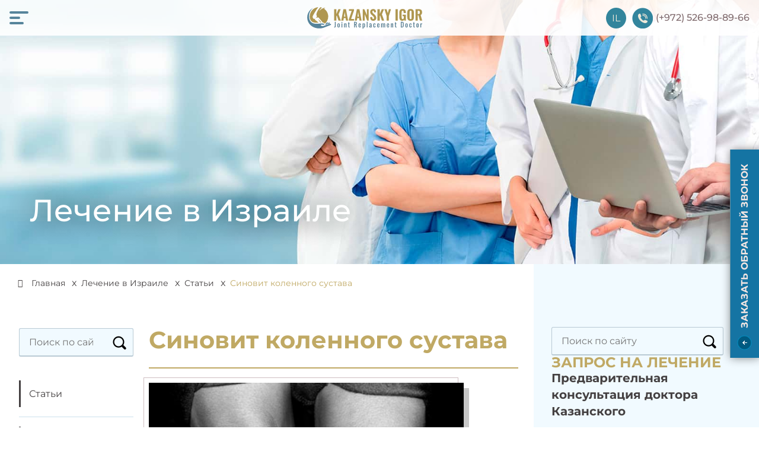

--- FILE ---
content_type: text/html; charset=UTF-8
request_url: https://www.dr-kazansky.com/lechenie-v-izraile/articles/sinovit-kolennogo-sustava/
body_size: 47060
content:
<!doctype html>
<html lang="ru-RU">
<head><meta charset="UTF-8"><script>if(navigator.userAgent.match(/MSIE|Internet Explorer/i)||navigator.userAgent.match(/Trident\/7\..*?rv:11/i)){var href=document.location.href;if(!href.match(/[?&]nowprocket/)){if(href.indexOf("?")==-1){if(href.indexOf("#")==-1){document.location.href=href+"?nowprocket=1"}else{document.location.href=href.replace("#","?nowprocket=1#")}}else{if(href.indexOf("#")==-1){document.location.href=href+"&nowprocket=1"}else{document.location.href=href.replace("#","&nowprocket=1#")}}}}</script><script>class RocketLazyLoadScripts{constructor(){this.v="1.2.3",this.triggerEvents=["keydown","mousedown","mousemove","touchmove","touchstart","touchend","wheel"],this.userEventHandler=this._triggerListener.bind(this),this.touchStartHandler=this._onTouchStart.bind(this),this.touchMoveHandler=this._onTouchMove.bind(this),this.touchEndHandler=this._onTouchEnd.bind(this),this.clickHandler=this._onClick.bind(this),this.interceptedClicks=[],window.addEventListener("pageshow",t=>{this.persisted=t.persisted}),window.addEventListener("DOMContentLoaded",()=>{this._preconnect3rdParties()}),this.delayedScripts={normal:[],async:[],defer:[]},this.trash=[],this.allJQueries=[]}_addUserInteractionListener(t){if(document.hidden){t._triggerListener();return}this.triggerEvents.forEach(e=>window.addEventListener(e,t.userEventHandler,{passive:!0})),window.addEventListener("touchstart",t.touchStartHandler,{passive:!0}),window.addEventListener("mousedown",t.touchStartHandler),document.addEventListener("visibilitychange",t.userEventHandler)}_removeUserInteractionListener(){this.triggerEvents.forEach(t=>window.removeEventListener(t,this.userEventHandler,{passive:!0})),document.removeEventListener("visibilitychange",this.userEventHandler)}_onTouchStart(t){"HTML"!==t.target.tagName&&(window.addEventListener("touchend",this.touchEndHandler),window.addEventListener("mouseup",this.touchEndHandler),window.addEventListener("touchmove",this.touchMoveHandler,{passive:!0}),window.addEventListener("mousemove",this.touchMoveHandler),t.target.addEventListener("click",this.clickHandler),this._renameDOMAttribute(t.target,"onclick","rocket-onclick"),this._pendingClickStarted())}_onTouchMove(t){window.removeEventListener("touchend",this.touchEndHandler),window.removeEventListener("mouseup",this.touchEndHandler),window.removeEventListener("touchmove",this.touchMoveHandler,{passive:!0}),window.removeEventListener("mousemove",this.touchMoveHandler),t.target.removeEventListener("click",this.clickHandler),this._renameDOMAttribute(t.target,"rocket-onclick","onclick"),this._pendingClickFinished()}_onTouchEnd(t){window.removeEventListener("touchend",this.touchEndHandler),window.removeEventListener("mouseup",this.touchEndHandler),window.removeEventListener("touchmove",this.touchMoveHandler,{passive:!0}),window.removeEventListener("mousemove",this.touchMoveHandler)}_onClick(t){t.target.removeEventListener("click",this.clickHandler),this._renameDOMAttribute(t.target,"rocket-onclick","onclick"),this.interceptedClicks.push(t),t.preventDefault(),t.stopPropagation(),t.stopImmediatePropagation(),this._pendingClickFinished()}_replayClicks(){window.removeEventListener("touchstart",this.touchStartHandler,{passive:!0}),window.removeEventListener("mousedown",this.touchStartHandler),this.interceptedClicks.forEach(t=>{t.target.dispatchEvent(new MouseEvent("click",{view:t.view,bubbles:!0,cancelable:!0}))})}_waitForPendingClicks(){return new Promise(t=>{this._isClickPending?this._pendingClickFinished=t:t()})}_pendingClickStarted(){this._isClickPending=!0}_pendingClickFinished(){this._isClickPending=!1}_renameDOMAttribute(t,e,r){t.hasAttribute&&t.hasAttribute(e)&&(event.target.setAttribute(r,event.target.getAttribute(e)),event.target.removeAttribute(e))}_triggerListener(){this._removeUserInteractionListener(this),"loading"===document.readyState?document.addEventListener("DOMContentLoaded",this._loadEverythingNow.bind(this)):this._loadEverythingNow()}_preconnect3rdParties(){let t=[];document.querySelectorAll("script[type=rocketlazyloadscript]").forEach(e=>{if(e.hasAttribute("src")){let r=new URL(e.src).origin;r!==location.origin&&t.push({src:r,crossOrigin:e.crossOrigin||"module"===e.getAttribute("data-rocket-type")})}}),t=[...new Map(t.map(t=>[JSON.stringify(t),t])).values()],this._batchInjectResourceHints(t,"preconnect")}async _loadEverythingNow(){this.lastBreath=Date.now(),this._delayEventListeners(this),this._delayJQueryReady(this),this._handleDocumentWrite(),this._registerAllDelayedScripts(),this._preloadAllScripts(),await this._loadScriptsFromList(this.delayedScripts.normal),await this._loadScriptsFromList(this.delayedScripts.defer),await this._loadScriptsFromList(this.delayedScripts.async);try{await this._triggerDOMContentLoaded(),await this._triggerWindowLoad()}catch(t){console.error(t)}window.dispatchEvent(new Event("rocket-allScriptsLoaded")),this._waitForPendingClicks().then(()=>{this._replayClicks()}),this._emptyTrash()}_registerAllDelayedScripts(){document.querySelectorAll("script[type=rocketlazyloadscript]").forEach(t=>{t.hasAttribute("data-rocket-src")?t.hasAttribute("async")&&!1!==t.async?this.delayedScripts.async.push(t):t.hasAttribute("defer")&&!1!==t.defer||"module"===t.getAttribute("data-rocket-type")?this.delayedScripts.defer.push(t):this.delayedScripts.normal.push(t):this.delayedScripts.normal.push(t)})}async _transformScript(t){return new Promise((await this._littleBreath(),navigator.userAgent.indexOf("Firefox/")>0||""===navigator.vendor)?e=>{let r=document.createElement("script");[...t.attributes].forEach(t=>{let e=t.nodeName;"type"!==e&&("data-rocket-type"===e&&(e="type"),"data-rocket-src"===e&&(e="src"),r.setAttribute(e,t.nodeValue))}),t.text&&(r.text=t.text),r.hasAttribute("src")?(r.addEventListener("load",e),r.addEventListener("error",e)):(r.text=t.text,e());try{t.parentNode.replaceChild(r,t)}catch(i){e()}}:async e=>{function r(){t.setAttribute("data-rocket-status","failed"),e()}try{let i=t.getAttribute("data-rocket-type"),n=t.getAttribute("data-rocket-src");t.text,i?(t.type=i,t.removeAttribute("data-rocket-type")):t.removeAttribute("type"),t.addEventListener("load",function r(){t.setAttribute("data-rocket-status","executed"),e()}),t.addEventListener("error",r),n?(t.removeAttribute("data-rocket-src"),t.src=n):t.src="data:text/javascript;base64,"+window.btoa(unescape(encodeURIComponent(t.text)))}catch(s){r()}})}async _loadScriptsFromList(t){let e=t.shift();return e&&e.isConnected?(await this._transformScript(e),this._loadScriptsFromList(t)):Promise.resolve()}_preloadAllScripts(){this._batchInjectResourceHints([...this.delayedScripts.normal,...this.delayedScripts.defer,...this.delayedScripts.async],"preload")}_batchInjectResourceHints(t,e){var r=document.createDocumentFragment();t.forEach(t=>{let i=t.getAttribute&&t.getAttribute("data-rocket-src")||t.src;if(i){let n=document.createElement("link");n.href=i,n.rel=e,"preconnect"!==e&&(n.as="script"),t.getAttribute&&"module"===t.getAttribute("data-rocket-type")&&(n.crossOrigin=!0),t.crossOrigin&&(n.crossOrigin=t.crossOrigin),t.integrity&&(n.integrity=t.integrity),r.appendChild(n),this.trash.push(n)}}),document.head.appendChild(r)}_delayEventListeners(t){let e={};function r(t,r){!function t(r){!e[r]&&(e[r]={originalFunctions:{add:r.addEventListener,remove:r.removeEventListener},eventsToRewrite:[]},r.addEventListener=function(){arguments[0]=i(arguments[0]),e[r].originalFunctions.add.apply(r,arguments)},r.removeEventListener=function(){arguments[0]=i(arguments[0]),e[r].originalFunctions.remove.apply(r,arguments)});function i(t){return e[r].eventsToRewrite.indexOf(t)>=0?"rocket-"+t:t}}(t),e[t].eventsToRewrite.push(r)}function i(t,e){let r=t[e];Object.defineProperty(t,e,{get:()=>r||function(){},set(i){t["rocket"+e]=r=i}})}r(document,"DOMContentLoaded"),r(window,"DOMContentLoaded"),r(window,"load"),r(window,"pageshow"),r(document,"readystatechange"),i(document,"onreadystatechange"),i(window,"onload"),i(window,"onpageshow")}_delayJQueryReady(t){let e;function r(r){if(r&&r.fn&&!t.allJQueries.includes(r)){r.fn.ready=r.fn.init.prototype.ready=function(e){return t.domReadyFired?e.bind(document)(r):document.addEventListener("rocket-DOMContentLoaded",()=>e.bind(document)(r)),r([])};let i=r.fn.on;r.fn.on=r.fn.init.prototype.on=function(){if(this[0]===window){function t(t){return t.split(" ").map(t=>"load"===t||0===t.indexOf("load.")?"rocket-jquery-load":t).join(" ")}"string"==typeof arguments[0]||arguments[0]instanceof String?arguments[0]=t(arguments[0]):"object"==typeof arguments[0]&&Object.keys(arguments[0]).forEach(e=>{let r=arguments[0][e];delete arguments[0][e],arguments[0][t(e)]=r})}return i.apply(this,arguments),this},t.allJQueries.push(r)}e=r}r(window.jQuery),Object.defineProperty(window,"jQuery",{get:()=>e,set(t){r(t)}})}async _triggerDOMContentLoaded(){this.domReadyFired=!0,await this._littleBreath(),document.dispatchEvent(new Event("rocket-DOMContentLoaded")),await this._littleBreath(),window.dispatchEvent(new Event("rocket-DOMContentLoaded")),await this._littleBreath(),document.dispatchEvent(new Event("rocket-readystatechange")),await this._littleBreath(),document.rocketonreadystatechange&&document.rocketonreadystatechange()}async _triggerWindowLoad(){await this._littleBreath(),window.dispatchEvent(new Event("rocket-load")),await this._littleBreath(),window.rocketonload&&window.rocketonload(),await this._littleBreath(),this.allJQueries.forEach(t=>t(window).trigger("rocket-jquery-load")),await this._littleBreath();let t=new Event("rocket-pageshow");t.persisted=this.persisted,window.dispatchEvent(t),await this._littleBreath(),window.rocketonpageshow&&window.rocketonpageshow({persisted:this.persisted})}_handleDocumentWrite(){let t=new Map;document.write=document.writeln=function(e){let r=document.currentScript;r||console.error("WPRocket unable to document.write this: "+e);let i=document.createRange(),n=r.parentElement,s=t.get(r);void 0===s&&(s=r.nextSibling,t.set(r,s));let a=document.createDocumentFragment();i.setStart(a,0),a.appendChild(i.createContextualFragment(e)),n.insertBefore(a,s)}}async _littleBreath(){Date.now()-this.lastBreath>45&&(await this._requestAnimFrame(),this.lastBreath=Date.now())}async _requestAnimFrame(){return document.hidden?new Promise(t=>setTimeout(t)):new Promise(t=>requestAnimationFrame(t))}_emptyTrash(){this.trash.forEach(t=>t.remove())}static run(){let t=new RocketLazyLoadScripts;t._addUserInteractionListener(t)}}RocketLazyLoadScripts.run();</script>
	
	<meta name="viewport" content="width=device-width, maximum-scale=1.0, user-scalable=no">
	<link rel="profile" href="https://gmpg.org/xfn/11">
	

	<meta name='robots' content='index, follow, max-image-preview:large, max-snippet:-1, max-video-preview:-1' />

	<title>Синовит коленного сустава | Доктор Игорь Казанский</title><link rel="preload" as="font" href="https://fonts.gstatic.com/s/montserrat/v25/JTUSjIg1_i6t8kCHKm459W1hyzbi.woff2" crossorigin><link rel="preload" as="font" href="https://fonts.gstatic.com/s/montserrat/v25/JTUSjIg1_i6t8kCHKm459Wlhyw.woff2" crossorigin><link rel="preload" as="font" href="https://www.dr-kazansky.com/wp-content/plugins/flexy-breadcrumb/public/fonts/fontawesome-webfont.woff2?v=4.7.0" crossorigin><style id="wpr-usedcss">@font-face{font-family:Montserrat;font-style:normal;font-weight:300;font-display:swap;src:url(https://fonts.gstatic.com/s/montserrat/v25/JTUSjIg1_i6t8kCHKm459W1hyzbi.woff2) format('woff2');unicode-range:U+0301,U+0400-045F,U+0490-0491,U+04B0-04B1,U+2116}@font-face{font-family:Montserrat;font-style:normal;font-weight:300;font-display:swap;src:url(https://fonts.gstatic.com/s/montserrat/v25/JTUSjIg1_i6t8kCHKm459Wlhyw.woff2) format('woff2');unicode-range:U+0000-00FF,U+0131,U+0152-0153,U+02BB-02BC,U+02C6,U+02DA,U+02DC,U+0304,U+0308,U+0329,U+2000-206F,U+2074,U+20AC,U+2122,U+2191,U+2193,U+2212,U+2215,U+FEFF,U+FFFD}@font-face{font-family:Montserrat;font-style:normal;font-weight:400;font-display:swap;src:url(https://fonts.gstatic.com/s/montserrat/v25/JTUSjIg1_i6t8kCHKm459W1hyzbi.woff2) format('woff2');unicode-range:U+0301,U+0400-045F,U+0490-0491,U+04B0-04B1,U+2116}@font-face{font-family:Montserrat;font-style:normal;font-weight:400;font-display:swap;src:url(https://fonts.gstatic.com/s/montserrat/v25/JTUSjIg1_i6t8kCHKm459Wlhyw.woff2) format('woff2');unicode-range:U+0000-00FF,U+0131,U+0152-0153,U+02BB-02BC,U+02C6,U+02DA,U+02DC,U+0304,U+0308,U+0329,U+2000-206F,U+2074,U+20AC,U+2122,U+2191,U+2193,U+2212,U+2215,U+FEFF,U+FFFD}@font-face{font-family:Montserrat;font-style:normal;font-weight:500;font-display:swap;src:url(https://fonts.gstatic.com/s/montserrat/v25/JTUSjIg1_i6t8kCHKm459W1hyzbi.woff2) format('woff2');unicode-range:U+0301,U+0400-045F,U+0490-0491,U+04B0-04B1,U+2116}@font-face{font-family:Montserrat;font-style:normal;font-weight:500;font-display:swap;src:url(https://fonts.gstatic.com/s/montserrat/v25/JTUSjIg1_i6t8kCHKm459Wlhyw.woff2) format('woff2');unicode-range:U+0000-00FF,U+0131,U+0152-0153,U+02BB-02BC,U+02C6,U+02DA,U+02DC,U+0304,U+0308,U+0329,U+2000-206F,U+2074,U+20AC,U+2122,U+2191,U+2193,U+2212,U+2215,U+FEFF,U+FFFD}@font-face{font-family:Montserrat;font-style:normal;font-weight:600;font-display:swap;src:url(https://fonts.gstatic.com/s/montserrat/v25/JTUSjIg1_i6t8kCHKm459W1hyzbi.woff2) format('woff2');unicode-range:U+0301,U+0400-045F,U+0490-0491,U+04B0-04B1,U+2116}@font-face{font-family:Montserrat;font-style:normal;font-weight:600;font-display:swap;src:url(https://fonts.gstatic.com/s/montserrat/v25/JTUSjIg1_i6t8kCHKm459Wlhyw.woff2) format('woff2');unicode-range:U+0000-00FF,U+0131,U+0152-0153,U+02BB-02BC,U+02C6,U+02DA,U+02DC,U+0304,U+0308,U+0329,U+2000-206F,U+2074,U+20AC,U+2122,U+2191,U+2193,U+2212,U+2215,U+FEFF,U+FFFD}@font-face{font-family:Montserrat;font-style:normal;font-weight:700;font-display:swap;src:url(https://fonts.gstatic.com/s/montserrat/v25/JTUSjIg1_i6t8kCHKm459W1hyzbi.woff2) format('woff2');unicode-range:U+0301,U+0400-045F,U+0490-0491,U+04B0-04B1,U+2116}@font-face{font-family:Montserrat;font-style:normal;font-weight:700;font-display:swap;src:url(https://fonts.gstatic.com/s/montserrat/v25/JTUSjIg1_i6t8kCHKm459Wlhyw.woff2) format('woff2');unicode-range:U+0000-00FF,U+0131,U+0152-0153,U+02BB-02BC,U+02C6,U+02DA,U+02DC,U+0304,U+0308,U+0329,U+2000-206F,U+2074,U+20AC,U+2122,U+2191,U+2193,U+2212,U+2215,U+FEFF,U+FFFD}img.emoji{display:inline!important;border:none!important;box-shadow:none!important;height:1em!important;width:1em!important;margin:0 .07em!important;vertical-align:-.1em!important;background:0 0!important;padding:0!important}:where(.wp-block-button__link).is-style-outline{border:2px solid currentColor;padding:.667em 1.333em}:where(.wp-block-columns.has-background){padding:1.25em 2.375em}ol,ul{box-sizing:border-box}:where(p.has-text-color:not(.has-link-color)) a{color:inherit}:root{--wp--preset--font-size--normal:16px;--wp--preset--font-size--huge:42px}.aligncenter{clear:both}.screen-reader-text{border:0;clip:rect(1px,1px,1px,1px);-webkit-clip-path:inset(50%);clip-path:inset(50%);height:1px;margin:-1px;overflow:hidden;padding:0;position:absolute;width:1px;word-wrap:normal!important}.screen-reader-text:focus{background-color:#ddd;clip:auto!important;-webkit-clip-path:none;clip-path:none;color:#444;display:block;font-size:1em;height:auto;left:5px;line-height:normal;padding:15px 23px 14px;text-decoration:none;top:5px;width:auto;z-index:100000}html :where(.has-border-color){border-style:solid}html :where([style*=border-width]){border-style:solid}html :where(img[class*=wp-image-]){height:auto;max-width:100%}body{--wp--preset--color--black:#000000;--wp--preset--color--cyan-bluish-gray:#abb8c3;--wp--preset--color--white:#ffffff;--wp--preset--color--pale-pink:#f78da7;--wp--preset--color--vivid-red:#cf2e2e;--wp--preset--color--luminous-vivid-orange:#ff6900;--wp--preset--color--luminous-vivid-amber:#fcb900;--wp--preset--color--light-green-cyan:#7bdcb5;--wp--preset--color--vivid-green-cyan:#00d084;--wp--preset--color--pale-cyan-blue:#8ed1fc;--wp--preset--color--vivid-cyan-blue:#0693e3;--wp--preset--color--vivid-purple:#9b51e0;--wp--preset--gradient--vivid-cyan-blue-to-vivid-purple:linear-gradient(135deg,rgba(6, 147, 227, 1) 0%,rgb(155, 81, 224) 100%);--wp--preset--gradient--light-green-cyan-to-vivid-green-cyan:linear-gradient(135deg,rgb(122, 220, 180) 0%,rgb(0, 208, 130) 100%);--wp--preset--gradient--luminous-vivid-amber-to-luminous-vivid-orange:linear-gradient(135deg,rgba(252, 185, 0, 1) 0%,rgba(255, 105, 0, 1) 100%);--wp--preset--gradient--luminous-vivid-orange-to-vivid-red:linear-gradient(135deg,rgba(255, 105, 0, 1) 0%,rgb(207, 46, 46) 100%);--wp--preset--gradient--very-light-gray-to-cyan-bluish-gray:linear-gradient(135deg,rgb(238, 238, 238) 0%,rgb(169, 184, 195) 100%);--wp--preset--gradient--cool-to-warm-spectrum:linear-gradient(135deg,rgb(74, 234, 220) 0%,rgb(151, 120, 209) 20%,rgb(207, 42, 186) 40%,rgb(238, 44, 130) 60%,rgb(251, 105, 98) 80%,rgb(254, 248, 76) 100%);--wp--preset--gradient--blush-light-purple:linear-gradient(135deg,rgb(255, 206, 236) 0%,rgb(152, 150, 240) 100%);--wp--preset--gradient--blush-bordeaux:linear-gradient(135deg,rgb(254, 205, 165) 0%,rgb(254, 45, 45) 50%,rgb(107, 0, 62) 100%);--wp--preset--gradient--luminous-dusk:linear-gradient(135deg,rgb(255, 203, 112) 0%,rgb(199, 81, 192) 50%,rgb(65, 88, 208) 100%);--wp--preset--gradient--pale-ocean:linear-gradient(135deg,rgb(255, 245, 203) 0%,rgb(182, 227, 212) 50%,rgb(51, 167, 181) 100%);--wp--preset--gradient--electric-grass:linear-gradient(135deg,rgb(202, 248, 128) 0%,rgb(113, 206, 126) 100%);--wp--preset--gradient--midnight:linear-gradient(135deg,rgb(2, 3, 129) 0%,rgb(40, 116, 252) 100%);--wp--preset--duotone--dark-grayscale:url('#wp-duotone-dark-grayscale');--wp--preset--duotone--grayscale:url('#wp-duotone-grayscale');--wp--preset--duotone--purple-yellow:url('#wp-duotone-purple-yellow');--wp--preset--duotone--blue-red:url('#wp-duotone-blue-red');--wp--preset--duotone--midnight:url('#wp-duotone-midnight');--wp--preset--duotone--magenta-yellow:url('#wp-duotone-magenta-yellow');--wp--preset--duotone--purple-green:url('#wp-duotone-purple-green');--wp--preset--duotone--blue-orange:url('#wp-duotone-blue-orange');--wp--preset--font-size--small:13px;--wp--preset--font-size--medium:20px;--wp--preset--font-size--large:36px;--wp--preset--font-size--x-large:42px}.wpcf7 .screen-reader-response{position:absolute;overflow:hidden;clip:rect(1px,1px,1px,1px);clip-path:inset(50%);height:1px;width:1px;margin:-1px;padding:0;border:0;word-wrap:normal!important}.wpcf7 form .wpcf7-response-output{margin:2em .5em 1em;padding:.2em 1em;border:2px solid #00a0d2}.wpcf7 form.init .wpcf7-response-output,.wpcf7 form.resetting .wpcf7-response-output,.wpcf7 form.submitting .wpcf7-response-output{display:none}.wpcf7 form.sent .wpcf7-response-output{border-color:#46b450}.wpcf7 form.aborted .wpcf7-response-output,.wpcf7 form.failed .wpcf7-response-output{border-color:#dc3232}.wpcf7 form.spam .wpcf7-response-output{border-color:#f56e28}.wpcf7 form.invalid .wpcf7-response-output,.wpcf7 form.payment-required .wpcf7-response-output,.wpcf7 form.unaccepted .wpcf7-response-output{border-color:#ffb900}.wpcf7-form-control-wrap{position:relative}.wpcf7-not-valid-tip{color:#dc3232;font-size:1em;font-weight:400;display:block}.use-floating-validation-tip .wpcf7-not-valid-tip{position:relative;top:-2ex;left:1em;z-index:100;border:1px solid #dc3232;background:#fff;padding:.2em .8em;width:24em}.wpcf7-list-item{display:inline-block;margin:0 0 0 1em}.wpcf7-list-item-label::after,.wpcf7-list-item-label::before{content:" "}.wpcf7-spinner{visibility:hidden;display:inline-block;background-color:#23282d;opacity:.75;width:24px;height:24px;border:none;border-radius:100%;padding:0;margin:0 24px;position:relative}form.submitting .wpcf7-spinner{visibility:visible}.wpcf7-spinner::before{content:'';position:absolute;background-color:#fbfbfc;top:4px;left:4px;width:6px;height:6px;border:none;border-radius:100%;transform-origin:8px 8px;animation-name:spin;animation-duration:1s;animation-timing-function:linear;animation-iteration-count:infinite}@media (prefers-reduced-motion:reduce){.wpcf7-spinner::before{animation-name:blink;animation-duration:2s}}@keyframes spin{from{transform:rotate(0)}to{transform:rotate(360deg)}}@keyframes blink{from{opacity:0}50%{opacity:1}to{opacity:0}}.wpcf7 input[type=file]{cursor:pointer}.wpcf7 input[type=file]:disabled{cursor:default}.wpcf7 .wpcf7-submit:disabled{cursor:not-allowed}.wpcf7 input[type=email],.wpcf7 input[type=tel],.wpcf7 input[type=url]{direction:ltr}.fbc-page .fbc-items{margin-bottom:20px;list-style:none;border-radius:4px}.fbc-page .fbc-items>li{display:inline-block}.fbc-page .fbc-items>li+li:before{color:#ccc}.fbc-page *{margin:0;padding:0}.fbc-page .fbc-wrap .fbc-items{font-family:Roboto,sans-serif;margin:0;padding:0;width:auto;display:block;float:left;font-size:16px}.fbc-page .fbc-wrap .fbc-items li{margin:0 -2px;padding:15px 5px;line-height:normal}.fbc-page .fbc-wrap .fbc-items li:first-child{border-radius:4px 0 0 4px;padding-left:16px;padding-right:5px}.fbc-page .fbc-wrap .fbc-items li:last-child{border-radius:0 4px 4px 0;padding-right:15px}.fbc-page .fbc-wrap .fbc-items li a{color:#337ab7}.fbc-page .fbc-wrap .fbc-items li a:last-child{margin-right:4px}.fbc-page .fbc-wrap .fbc-items li a i{margin-right:11px}.fbc-page .fbc-wrap .fbc-items li.active a{color:#27272a}@media (max-width:768px){.fbc-page .fbc-wrap .fbc-items{padding:0 10px}.fbc-page .fbc-wrap .fbc-items li:first-child{padding-left:0}.fbc-page .fbc-wrap .fbc-items li:last-child{padding-right:0}.fbc-page .fbc-wrap .fbc-items li:nth-child(7),.fbc-page .fbc-wrap .fbc-items li:nth-child(8),.fbc-page .fbc-wrap .fbc-items li:nth-child(9){padding-top:0}.fbc-page .fbc-wrap .fbc-items li{padding:10px 5px}.fbc-page .fbc-wrap .fbc-items li a i{margin-right:1px}}.fbc-page .clearfix::after,.fbc-page .clearfix::before{content:" ";display:table}.fbc-page .clearfix::after{clear:both}@font-face{font-display:swap;font-family:FontAwesome;src:url('https://www.dr-kazansky.com/wp-content/plugins/flexy-breadcrumb/public/fonts/fontawesome-webfont.eot?v=4.7.0');src:url('https://www.dr-kazansky.com/wp-content/plugins/flexy-breadcrumb/public/fonts/fontawesome-webfont.eot?#iefix&v=4.7.0') format('embedded-opentype'),url('https://www.dr-kazansky.com/wp-content/plugins/flexy-breadcrumb/public/fonts/fontawesome-webfont.woff2?v=4.7.0') format('woff2'),url('https://www.dr-kazansky.com/wp-content/plugins/flexy-breadcrumb/public/fonts/fontawesome-webfont.woff?v=4.7.0') format('woff'),url('https://www.dr-kazansky.com/wp-content/plugins/flexy-breadcrumb/public/fonts/fontawesome-webfont.ttf?v=4.7.0') format('truetype'),url('https://www.dr-kazansky.com/wp-content/plugins/flexy-breadcrumb/public/fonts/fontawesome-webfont.svg?v=4.7.0#fontawesomeregular') format('svg');font-weight:400;font-style:normal}.fa{display:inline-block;font:14px/1 FontAwesome;font-size:inherit;text-rendering:auto;-webkit-font-smoothing:antialiased;-moz-osx-font-smoothing:grayscale}.fa-medkit:before{content:"\f0fa"}.popup-template .modal{opacity:0;-webkit-transition:250ms;-o-transition:250ms;transition:all 250ms ease}.popup-template .modal.is-open{opacity:1;-webkit-transition:250ms;-o-transition:250ms;transition:all 250ms ease}.owl-carousel,.owl-carousel .owl-item{-webkit-tap-highlight-color:transparent;position:relative}.owl-carousel{display:none;width:100%;z-index:1}.owl-carousel .owl-stage{position:relative;-ms-touch-action:pan-Y;touch-action:manipulation;-moz-backface-visibility:hidden}.owl-carousel .owl-stage:after{content:".";display:block;clear:both;visibility:hidden;line-height:0;height:0}.owl-carousel .owl-stage-outer{position:relative;overflow:hidden;-webkit-transform:translate3d(0,0,0)}.owl-carousel .owl-item{-webkit-backface-visibility:hidden;-moz-backface-visibility:hidden;-ms-backface-visibility:hidden;-webkit-transform:translate3d(0,0,0);-moz-transform:translate3d(0,0,0);-ms-transform:translate3d(0,0,0)}.owl-carousel .owl-item{min-height:1px;float:left;-webkit-backface-visibility:hidden;-webkit-touch-callout:none}.owl-carousel .owl-item img{display:block;width:100%}.owl-carousel .owl-dots.disabled,.owl-carousel .owl-nav.disabled{display:none}.no-js .owl-carousel,.owl-carousel.owl-loaded{display:block}.owl-carousel .owl-dot,.owl-carousel .owl-nav .owl-next,.owl-carousel .owl-nav .owl-prev{cursor:pointer;-webkit-user-select:none;-khtml-user-select:none;-moz-user-select:none;-ms-user-select:none;user-select:none}.owl-carousel .owl-nav button.owl-next,.owl-carousel .owl-nav button.owl-prev,.owl-carousel button.owl-dot{background:0 0;color:inherit;border:none;padding:0!important;font:inherit}.owl-carousel.owl-loading{opacity:0;display:block}.owl-carousel.owl-hidden{opacity:0}.owl-carousel.owl-refresh .owl-item{visibility:hidden}.owl-carousel.owl-drag .owl-item{-ms-touch-action:pan-y;touch-action:pan-y;-webkit-user-select:none;-moz-user-select:none;-ms-user-select:none;user-select:none}.owl-carousel.owl-grab{cursor:move;cursor:grab}.owl-carousel.owl-rtl{direction:rtl}.owl-carousel.owl-rtl .owl-item{float:right}.owl-carousel .animated{animation-duration:1s;animation-fill-mode:both}.owl-carousel .owl-animated-in{z-index:0}.owl-carousel .owl-animated-out{z-index:1}.owl-height{transition:height .5s ease-in-out}.owl-carousel .owl-item .owl-lazy{opacity:0;transition:opacity .4s ease}.owl-carousel .owl-item .owl-lazy:not([src]),.owl-carousel .owl-item .owl-lazy[src^=""]{max-height:0}.owl-carousel .owl-item img.owl-lazy{transform-style:preserve-3d}.owl-carousel .owl-video-wrapper{position:relative;height:100%;background:#000}.owl-carousel .owl-video-play-icon{position:absolute;height:80px;width:80px;left:50%;top:50%;margin-left:-40px;margin-top:-40px;background:url(https://www.dr-kazansky.com/wp-content/themes/clinic/assets/css/owl.video.play.png) no-repeat;cursor:pointer;z-index:1;-webkit-backface-visibility:hidden;transition:transform .1s ease}.owl-carousel .owl-video-play-icon:hover{-ms-transform:scale(1.3,1.3);transform:scale(1.3,1.3)}.owl-carousel .owl-video-playing .owl-video-play-icon,.owl-carousel .owl-video-playing .owl-video-tn{display:none}.owl-carousel .owl-video-tn{opacity:0;height:100%;background-position:center center;background-repeat:no-repeat;background-size:contain;transition:opacity .4s ease}.owl-carousel .owl-video-frame{position:relative;z-index:1;height:100%;width:100%}.input{position:relative;z-index:1;display:inline-block;width:100%;vertical-align:top}.input__field{position:relative;display:block;float:right;padding:.8em;width:60%;border:none;border-radius:0;background:#f0f0f0;color:#aaa;-webkit-appearance:none}.input__field:focus{outline:0}.input__label{display:inline-block;padding:0 1em;width:40%;color:#6d6d6d;-webkit-font-smoothing:antialiased;-moz-osx-font-smoothing:grayscale;-webkit-touch-callout:none;-webkit-user-select:none;-khtml-user-select:none;-moz-user-select:none;-ms-user-select:none;user-select:none}.input--filled .input__label{font-size:70.25%}.input__label-content{position:relative;display:block;width:100%}.icon{color:#ddd;font-size:150%}.input--hoshi{overflow:hidden}.input__field--hoshi{padding:1.75em 1em .25em!important;border:none!important;width:100%;background:0 0}.input__label--hoshi{position:absolute;bottom:0;left:0;padding:0 1em 0 .25em;width:100%;height:calc(100% - 1em);pointer-events:none;border-bottom:2px solid #b0b0b0}.input__label-content--hoshi{position:absolute;bottom:9px;left:0;font-size:1em;font-weight:300}.input--filled .input__label-content--hoshi{bottom:30px;right:8px;color:#55849b}.input__label--hoshi::before{position:absolute;top:11px;left:0;content:"";width:20px;height:20px}.input__label--hoshi::after{content:'';position:absolute;top:1px;left:0;width:100%;height:100%}.input__label--hoshi::after{margin-top:2px;border-bottom:4px solid red;-webkit-transform:translate3d(-100%,0,0);transform:translate3d(-100%,0,0);-webkit-transition:-webkit-transform .3s;transition:transform .3s}.input__label--hoshi-color-1::after{border-color:#55849b}.input--filled .input__label--hoshi::after,.input__field--hoshi:focus+.input__label--hoshi::after{-webkit-transform:translate3d(0,0,0);transform:translate3d(0,0,0)}.input--filled .input__label-content--hoshi,.input__field--hoshi:focus+.input__label--hoshi .input__label-content--hoshi{-webkit-animation:.3s forwards anim-1;animation:.3s forwards anim-1}@-webkit-keyframes anim-1{50%{opacity:0;-webkit-transform:translate3d(1em,0,0);transform:translate3d(1em,0,0)}51%{opacity:0;-webkit-transform:translate3d(-1em,-30%,0);transform:translate3d(-1em,-30%,0)}100%{opacity:1;-webkit-transform:translate3d(0,-30%,0);transform:translate3d(0,-30%,0)}}@keyframes anim-1{50%{opacity:0;-webkit-transform:translate3d(1em,0,0);transform:translate3d(1em,0,0)}51%{opacity:0;-webkit-transform:translate3d(-1em,-30%,0);transform:translate3d(-1em,-30%,0)}100%{opacity:1;-webkit-transform:translate3d(0,-30%,0);transform:translate3d(0,-30%,0)}}.modal{display:none;vertical-align:middle;position:relative;z-index:2;max-width:500px;box-sizing:border-box;width:90%;background:#fff;padding:15px 30px;-webkit-border-radius:8px;-moz-border-radius:8px;-o-border-radius:8px;-ms-border-radius:8px;border-radius:8px;-webkit-box-shadow:0 0 10px #000;-moz-box-shadow:0 0 10px #000;-o-box-shadow:0 0 10px #000;-ms-box-shadow:0 0 10px #000;box-shadow:0 0 10px #000;text-align:left}html{line-height:1.15;-webkit-text-size-adjust:100%}body{margin:0}main{display:block}h1{font-size:2em;margin:.67em 0}hr{-webkit-box-sizing:content-box;box-sizing:content-box;height:0;overflow:visible}a{background-color:transparent}strong{font-weight:bolder}code{font-family:monospace,monospace;font-size:1em}small{font-size:80%}sub,sup{font-size:75%;line-height:0;position:relative;vertical-align:baseline}sub{bottom:-.25em}sup{top:-.5em}img{border-style:none}button,input,optgroup,select,textarea{font-family:inherit;font-size:100%;line-height:1.15;margin:0}button,input{overflow:visible}button,select{text-transform:none}[type=button],[type=reset],[type=submit],button{-webkit-appearance:button}[type=button]::-moz-focus-inner,[type=reset]::-moz-focus-inner,[type=submit]::-moz-focus-inner,button::-moz-focus-inner{border-style:none;padding:0}[type=button]:-moz-focusring,[type=reset]:-moz-focusring,[type=submit]:-moz-focusring,button:-moz-focusring{outline:ButtonText dotted 1px}fieldset{padding:.35em .75em .625em}legend{-webkit-box-sizing:border-box;box-sizing:border-box;color:inherit;display:table;max-width:100%;padding:0;white-space:normal}progress{vertical-align:baseline}textarea{overflow:auto}[type=checkbox],[type=radio]{-webkit-box-sizing:border-box;box-sizing:border-box;padding:0}[type=number]::-webkit-inner-spin-button,[type=number]::-webkit-outer-spin-button{height:auto}[type=search]{-webkit-appearance:textfield;outline-offset:-2px}[type=search]::-webkit-search-decoration{-webkit-appearance:none}::-webkit-file-upload-button{-webkit-appearance:button;font:inherit}details{display:block}template{display:none}[hidden]{display:none}*,::after,::before{-webkit-box-sizing:inherit;box-sizing:inherit}html{-webkit-box-sizing:border-box;box-sizing:border-box}body,button,input,optgroup,select,textarea{color:#404040;font-family:Montserrat,sans-serif;font-size:1rem;line-height:1.5}h1,h2,h3,h4{clear:both}p{margin-bottom:1.5em}em,i{font-style:italic}address{margin:0 0 1.5em}code,tt,var{font-family:monaco,consolas,"Andale Mono","DejaVu Sans Mono",monospace}mark{background:#fff9c0;text-decoration:none}body{background:#fff}hr{background-color:#ccc;border:0;height:1px;margin-bottom:1.5em}ol,ul{margin:0 0 1.5em 3em}ul{list-style:disc}ol{list-style:decimal}li>ol,li>ul{margin-bottom:0;margin-left:1.5em}dt{font-weight:700}embed,iframe,object{max-width:100%}img{height:auto;max-width:100%}table{margin:0 0 1.5em;width:100%}a{color:#4169e1}a:visited{color:purple}a:active,a:focus,a:hover{color:#191970}a:focus{outline:dotted thin}a:active,a:hover{outline:0}button,input[type=button],input[type=reset],input[type=submit]{border:1px solid;border-color:#ccc #ccc #bbb;border-radius:3px;background:#e6e6e6;color:rgba(0,0,0,.8);line-height:1;padding:.6em 1em .4em}button:hover,input[type=button]:hover,input[type=reset]:hover,input[type=submit]:hover{border-color:#ccc #bbb #aaa}button:active,button:focus,input[type=button]:active,input[type=button]:focus,input[type=reset]:active,input[type=reset]:focus,input[type=submit]:active,input[type=submit]:focus{border-color:#aaa #bbb #bbb}input[type=color],input[type=email],input[type=number],input[type=range],input[type=search],input[type=tel],input[type=text],input[type=time],input[type=url],textarea{color:#666;border:1px solid #ccc;border-radius:3px;padding:3px}input[type=color]:focus,input[type=email]:focus,input[type=number]:focus,input[type=range]:focus,input[type=search]:focus,input[type=tel]:focus,input[type=text]:focus,input[type=time]:focus,input[type=url]:focus,textarea:focus{color:#111}select{border:1px solid #ccc}textarea{width:100%}.main-navigation{display:block;width:100%}.main-navigation ul{display:none;list-style:none;margin:0;padding-left:0}.main-navigation ul ul{-webkit-box-shadow:0 3px 3px rgba(0,0,0,.2);box-shadow:0 3px 3px rgba(0,0,0,.2);float:left;position:absolute;top:100%;left:-999em;z-index:99999}.main-navigation ul ul ul{left:-999em;top:0}.main-navigation ul ul li.focus>ul,.main-navigation ul ul li:hover>ul{display:block;left:auto}.main-navigation ul ul a{width:200px}.main-navigation ul li.focus>ul,.main-navigation ul li:hover>ul{left:auto}.main-navigation li{position:relative}.main-navigation a{display:block;text-decoration:none}.main-navigation.toggled ul,.menu-toggle{display:block}@media screen and (min-width:87.5em){.menu-toggle{display:none}.main-navigation ul{display:-webkit-box;display:-ms-flexbox;display:flex}}.site-main .post-navigation{margin:0 0 1.5em}.post-navigation .nav-links{display:-webkit-box;display:-ms-flexbox;display:flex}.post-navigation .nav-previous{-webkit-box-flex:1;-ms-flex:1 0 50%;flex:1 0 50%}.post-navigation .nav-next{text-align:end;-webkit-box-flex:1;-ms-flex:1 0 50%;flex:1 0 50%}.page,.post{margin:0 0 1.5em}.updated:not(.published){display:none}.entry-content{margin:1.5em 0 0}.widget{margin:0 0 1.5em}.widget select{max-width:100%}.screen-reader-text{border:0;clip:rect(1px,1px,1px,1px);-webkit-clip-path:inset(50%);clip-path:inset(50%);height:1px;margin:-1px;overflow:hidden;padding:0;position:absolute!important;width:1px;word-wrap:normal!important}.screen-reader-text:focus{background-color:#f1f1f1;border-radius:3px;-webkit-box-shadow:0 0 2px 2px rgba(0,0,0,.6);box-shadow:0 0 2px 2px rgba(0,0,0,.6);clip:auto!important;-webkit-clip-path:none;clip-path:none;color:#21759b;display:block;font-size:.875rem;font-weight:700;height:auto;left:5px;line-height:normal;padding:15px 23px 14px;text-decoration:none;top:5px;width:auto;z-index:100000}#primary[tabindex="-1"]:focus{outline:0}.aligncenter{clear:both;display:block;margin-left:auto;margin-right:auto;margin-bottom:1.5em}section{overflow:hidden}a:active,a:active:focus,a:focus,button:active,button:active:focus,button:focus,input:active,input:active:focus,input:focus{outline:0!important;outline-color:transparent!important;outline-width:0!important;outline-style:none!important;-webkit-box-shadow:0 0 0 0 rgba(0,123,255,0)!important;box-shadow:0 0 0 0 rgba(0,123,255,0)!important;border:none!important;border-color:transparent!important}.book_call__form input[type=submit],.btn,.form__clinic input[type=submit],.popup__container input[type=submit],.wpcf7-submit{background:0 0;border:2px solid #55849b;border-radius:0;cursor:pointer;color:#fff;text-transform:uppercase;min-height:53px;padding:0 1.875rem;position:relative;z-index:1}.btn:active,.btn:active:focus,.btn:focus,.btn:hover{border:2px solid #55849b!important}.btn::after{position:absolute;content:'';top:0;right:0;width:100%;height:100%;background:#55849b;z-index:-1;-webkit-transition:width .4s;-o-transition:width .4s;transition:width .4s}.btn:hover::after{width:0%;-webkit-transition:width .4s;-o-transition:width .4s;transition:width .4s}.btn__invert{background:0 0;border:2px solid #55849b;border-radius:0;cursor:pointer;color:#fff;text-transform:uppercase;min-height:53px;position:relative;z-index:1}.btn__invert:hover{color:#fff}.btn__invert::after{position:absolute;content:'';top:0;left:0;width:0;height:100%;background:#55849b;z-index:-1;-webkit-transition:width .4s;-o-transition:width .4s;transition:width .4s}.btn__invert:hover::after{width:100%;-webkit-transition:width .4s;-o-transition:width .4s;transition:width .4s}.btn__invert:active,.btn__invert:active:focus,.btn__invert:focus,.btn__invert:hover{border:1px solid #55849b!important}h2{font-size:2.5em;font-weight:700;margin:0}ul{list-style:none;margin:0;padding:0}a{text-decoration:none}.site{position:relative}.site-header{padding:0 50px;position:absolute;top:0;left:0;width:100%;z-index:100}.header--home{position:fixed;top:0;left:0;width:100%;background:rgba(255,255,255,.7);-webkit-transition:.4s;-o-transition:.4s;transition:all .4s}.header__container--inner.header__fixed,.header__fixed{background:#fff;-webkit-box-shadow:0 1px 8px 0 #d5c4ab;box-shadow:0 1px 8px 0 #d5c4ab;-webkit-transition:.4s;-o-transition:.4s;transition:all .4s}.header__container{display:-webkit-box;display:-ms-flexbox;display:flex;min-height:90px;border-bottom:1px solid #d5c4ab}.site-branding{display:-webkit-box;display:-ms-flexbox;display:flex;-webkit-box-align:center;-ms-flex-align:center;align-items:center}.site-title{margin:0;margin-right:50px;line-height:0;width:11vw}@media screen and (max-width:1399px){.site-header{padding:0 1rem;position:-webkit-sticky;position:sticky;background:#fbfcf9}.header__container{min-height:60px;border-bottom:none}.site-title{width:200px}}@media screen and (max-width:767px){h2{font-size:1.75em;line-height:1.05em!important}.site-title{width:175px;margin-right:0}.menu-header-menu-container{max-width:100%}}@media screen and (max-width:360px){.site-title{width:140px;margin-left:-20px}}.header__empty_col{display:none}@media screen and (max-width:1399px){.header__empty_col{display:block;-webkit-box-flex:1;-ms-flex:1 1;flex:1 1;min-width:35px}}.main-navigation{display:-webkit-box;display:-ms-flexbox;display:flex;width:auto}@media screen and (max-width:1399px){.main-navigation{position:absolute;top:60px;left:0;width:350px;z-index:2;-webkit-box-shadow:0 0 0 9999px transparent;box-shadow:0 0 0 9999px transparent;-webkit-transition:-webkit-box-shadow .4s;transition:-webkit-box-shadow .4s;-o-transition:box-shadow .4s;transition:box-shadow .4s;transition:box-shadow .4s,-webkit-box-shadow .4s}.main-navigation.toggled{-webkit-box-shadow:0 0 0 9999px rgba(0,0,0,.5);box-shadow:0 0 0 9999px rgba(0,0,0,.5);-webkit-transition:-webkit-box-shadow .4s;transition:-webkit-box-shadow .4s;-o-transition:box-shadow .4s;transition:box-shadow .4s;transition:box-shadow .4s,-webkit-box-shadow .4s}}.menu-toggle{font-size:0px;color:rgba(255,255,255,0);width:3rem;height:3.75rem;position:absolute;top:-3.75rem;left:0;position:relative;background:0 0;border:none;border-radius:0;cursor:pointer;-webkit-transition:width .2s ease-out;-o-transition:width .2s ease-out;transition:width .2s ease-out}.toggled .menu-toggle{width:100%;background:#1574a3;-webkit-transition:width .2s ease-out;-o-transition:width .2s ease-out;transition:width .2s ease-out}.menu-toggle span{position:absolute;content:'';top:28px;left:16px;display:block;width:1.125rem;height:4px;background:#56849b;border-radius:2px;-webkit-transition:width .4s .4s;-o-transition:width .4s .4s;transition:width .4s .4s}.menu-toggle span::before{position:absolute;content:'';display:block;top:-9px;left:0;width:2rem;height:4px;background:#56849b;border-radius:2px;-webkit-transition:top .4s .4s,-webkit-transform .4s;transition:top .4s .4s,-webkit-transform .4s 0s;-o-transition:transform .4s,top .4s .4s;transition:transform .4s 0s,top .4s .4s;transition:transform .4s 0s,top .4s .4s,-webkit-transform .4s 0s}.menu-toggle span::after{position:absolute;content:'';display:block;bottom:-9px;left:0;width:1.5rem;height:4px;background:#56849b;border-radius:2px;-webkit-transition:.4s;-o-transition:.4s;transition:.4s;-webkit-transition:bottom .4s .4s,-webkit-transform .4s;transition:bottom .4s .4s,-webkit-transform .4s 0s;-o-transition:transform .4s,bottom .4s .4s;transition:transform .4s 0s,bottom .4s .4s;transition:transform .4s 0s,bottom .4s .4s,-webkit-transform .4s 0s}.toggled .menu-toggle span,.toggled .menu-toggle span::after,.toggled .menu-toggle span::before{background:#fff}.menu-toggle[aria-expanded=true] span{width:0;-webkit-transition:width .4s;-o-transition:width .4s;transition:width .4s 0s}.menu-toggle[aria-expanded=true] span::before{top:0;-webkit-transform:rotate(45deg);-ms-transform:rotate(45deg);transform:rotate(45deg);-webkit-transition:top .4s,-webkit-transform .4s .4s;transition:top .4s 0s,-webkit-transform .4s .4s;-o-transition:top .4s,transform .4s .4s;transition:top .4s 0s,transform .4s .4s;transition:top .4s 0s,transform .4s .4s,-webkit-transform .4s .4s}.menu-toggle[aria-expanded=true] span::after{width:2rem;bottom:0;-webkit-transform:rotate(-45deg);-ms-transform:rotate(-45deg);transform:rotate(-45deg);-webkit-transition:bottom .4s,-webkit-transform .4s .4s;transition:bottom .4s 0s,-webkit-transform .4s .4s;-o-transition:bottom .4s,transform .4s .4s;transition:bottom .4s 0s,transform .4s .4s;transition:bottom .4s 0s,transform .4s .4s,-webkit-transform .4s .4s}.nav-menu{-ms-flex-wrap:wrap;flex-wrap:wrap;font-size:1em;font-weight:500;color:#000;height:100%}.nav-menu a,.nav-menu a:visited{color:#000}@media screen and (max-width:1399px){.menu-header-menu-container{position:absolute;top:0;left:0;width:100%;background:#fff;-webkit-transform:translateX(-100%);-ms-transform:translateX(-100%);transform:translateX(-100%);-webkit-transition:.2s ease-out;-o-transition:.2s ease-out;transition:.2s ease-out;z-index:10}.toggled .menu-header-menu-container{-webkit-transform:translateX(0);-ms-transform:translateX(0);transform:translateX(0);-webkit-transition:.2s ease-out;-o-transition:.2s ease-out;transition:.2s ease-out}.main-navigation ul{display:block}.nav-menu{-webkit-box-orient:vertical;-webkit-box-direction:normal;-ms-flex-direction:column;flex-direction:column;padding:.5rem 0;min-height:100vh}#primary-menu .menu-item{padding:0 22px}}.menu-item{padding:0 10px}.menu-item a{height:100%;display:-webkit-box;display:-ms-flexbox;display:flex;-webkit-box-align:center;-ms-flex-align:center;align-items:center;min-height:45px;position:relative;font-size:.84vw}.menu-item.accent a{color:#1574a3}@media screen and (max-width:1399px){.menu-item-has-children::after,.menu-item-has-children::before{position:absolute;content:'';top:26px;right:24px;width:13px;height:1px;background:#1574a3;z-index:-1}.menu-item-has-children::after{-webkit-transform:rotate(90deg);-ms-transform:rotate(90deg);transform:rotate(90deg);-webkit-transition:-webkit-transform .2s ease-out;transition:-webkit-transform .2s ease-out;-o-transition:transform .2s ease-out;transition:transform .2s ease-out;transition:transform .2s ease-out,-webkit-transform .2s ease-out}.menu-item-has-children.focus::after{-webkit-transform:rotate(0);-ms-transform:rotate(0);transform:rotate(0);-webkit-transition:-webkit-transform .2s ease-out;transition:-webkit-transform .2s ease-out;-o-transition:transform .2s ease-out;transition:transform .2s ease-out;transition:transform .2s ease-out,-webkit-transform .2s ease-out}.nav-menu .menu-item a{min-height:auto;padding:1rem 1rem 1rem 0;border-bottom:1px solid #e9e9e9;font-size:1.125em}.nav-menu .sub-menu a{border-bottom:none;font-size:1em;color:#4b4b4b}}#primary-menu .menu-item a::after{position:absolute;content:"";display:block;left:50%;margin-left:0;bottom:0;width:0%;height:4px;background:#9a7f2f;-webkit-transition:.6s ease-out;-o-transition:.6s ease-out;transition:.6s ease-out}#primary-menu .menu-item-has-children>a::before{position:absolute;content:"";display:block;width:10px;height:10px;left:50%;left:calc(50% - 5px);bottom:10%;border-top:5px solid #9a7f2f;border-bottom:5px solid transparent;border-left:5px solid transparent;border-right:5px solid transparent}@media screen and (min-width:1400px){.menu-toggle{display:none}#primary-menu .menu-item-has-children:hover::after{position:absolute;content:"";display:block;width:12px;height:12px;left:50%;left:calc(50% - 6px);bottom:-13px;background:#fff;-webkit-transform:rotate(45deg);-ms-transform:rotate(45deg);transform:rotate(45deg)}}#primary-menu .menu-item a:hover::after{position:absolute;content:"";display:block;margin-left:-50%;bottom:0;width:100%;height:4px;background:#9a7f2f;-webkit-transition:.4s ease-out;-o-transition:.4s ease-out;transition:.4s ease-out}.main-navigation .sub-menu{background:-o-linear-gradient(top,transparent 0,transparent 8px,#fff 8px);background:linear-gradient(180deg,transparent 0,transparent 8px,#fff 8px);display:-webkit-box;display:-ms-flexbox;display:flex;-ms-flex-wrap:wrap;flex-wrap:wrap;-webkit-box-pack:justify;-ms-flex-pack:justify;justify-content:space-between;width:600px;padding:2rem 5rem 2.5rem 2rem;top:100%;border-bottom:3px solid #56849b}@media screen and (max-width:1399px){#primary-menu .menu-item-has-children>a::before{display:none}.main-navigation ul.sub-menu{width:350px;margin-left:-22px;margin-top:-1px;padding:1rem;background:#f7f7f7;border-bottom:none;-webkit-box-shadow:none;box-shadow:none;position:relative;left:0}.main-navigation.toggled ul.sub-menu{display:none}}.main-navigation .sub-menu li{padding:.5rem;width:47%;border-bottom:1px solid #9a7f2f}.main-navigation .sub-menu li a{min-height:0;-webkit-box-pack:start;-ms-flex-pack:start;justify-content:flex-start}.main-navigation ul ul a{width:auto}#primary-menu .sub-menu li:hover a{color:#9a7f2f}#primary-menu .sub-menu .menu-item a::after{display:none}.header__buttons{display:-webkit-box;display:-ms-flexbox;display:flex;-webkit-box-flex:1;-ms-flex:1 1;flex:1 1;-webkit-box-pack:end;-ms-flex-pack:end;justify-content:flex-end;-webkit-box-align:center;-ms-flex-align:center;align-items:center}@media screen and (max-width:1399px){.main-navigation .sub-menu li{width:100%;border-bottom:none}.main-navigation ul li.focus>ul,.main-navigation ul li:hover>ul{position:relative;float:none}.header__buttons{min-width:35px}}.header__lang_toggle{display:block;width:34px;min-width:34px;height:34px;margin:0 10px 0 30px;box-sizing:content-box;border-radius:50%;padding-top:1px;background:#33859c;color:#eeeada!important;display:flex;align-items:center;justify-content:center;text-transform:uppercase}.header__phone{position:relative;min-height:35px;display:-webkit-box;display:-ms-flexbox;display:flex;-webkit-box-align:center;-ms-flex-align:center;align-items:center;font-size:.9vw;font-weight:500;color:#816c6f;text-transform:none;padding-left:40px}.header__phone--mobile{display:none}.header__phone--desktop{display:-webkit-box;display:-ms-flexbox;display:flex}@media screen and (max-width:1399px){.header__phone{font-size:16px}}.header__phone:hover{color:#816c6f}@media screen and (min-width:1024px){.header__phone::before{position:absolute;content:"";top:0;left:0;width:35px;height:35px;background:url('https://www.dr-kazansky.com/wp-content/themes/clinic/assets/images/header/tel.png')}}@media screen and (max-width:1023px){.header__lang_toggle{z-index:10;margin:0 6px 0 0}.header__phone{font-size:0px;color:transparent}.header__phone--mobile{display:-webkit-box;display:-ms-flexbox;display:flex;width:35px;padding:0;margin-right:-5px}.header__phone--desktop{display:none}.header__phone::before{position:absolute;content:"";top:0;left:0;width:35px;height:35px;background:url('https://www.dr-kazansky.com/wp-content/themes/clinic/assets/images/header/whatsup.png');background-size:100%}}.footer{width:100%}.footer__container{display:-webkit-box;display:-ms-flexbox;display:flex;-ms-flex-wrap:wrap;flex-wrap:wrap;padding:50px 50px 40px;background:#67585a}@media screen and (max-width:767px){.footer__container{padding:1.75rem 3.5rem}}.footer__nav{width:70%;display:-webkit-box;display:-ms-flexbox;display:flex;-ms-flex-wrap:wrap;flex-wrap:wrap}.footer__col{padding-right:50px}.footer__col:first-child{width:20%}.footer__col:nth-child(2){width:23%}.footer__col:nth-child(3){width:34%}.footer__col:nth-child(4){width:23%}.footer__title{font-size:1.125em;line-height:2.125em;font-weight:500;color:#e0cb8d;margin:0}.footer__list{list-style:none;padding:0;margin:0}.footer__list a{display:block;color:#bba6a9;text-decoration:none;line-height:1.68em;padding:3px 0}.footer__list a:hover{color:#e0cb8d}.footer__cost_1{margin-bottom:1rem}.footer__logo{margin-top:50px;max-width:100%}@media screen and (max-width:1199px){.footer__nav{width:100%;-webkit-box-pack:justify;-ms-flex-pack:justify;justify-content:space-between}.footer__col:first-child{width:22%}.footer__col:nth-child(2){width:21%}.footer__col:nth-child(3){width:29%}.footer__col:nth-child(4){width:20%}.footer__col{padding-right:0}.footer__logo{display:none}}.footer__logo img{width:100%;max-width:410px;height:auto}.footer__contacts{width:30%;font-style:normal;margin:0}.footer__addr,.footer__phones a{color:#fff}.footer__addr{margin:0;line-height:2.125em}.footer__free_call{margin-top:16px}@media screen and (max-width:1199px){.footer__contacts{width:100%;display:-webkit-box;display:-ms-flexbox;display:flex;-ms-flex-wrap:wrap;flex-wrap:wrap}.footer__contacts_col_1{width:48%;padding-top:1.5rem}.footer__contacts_col_2{width:52%;padding-top:1.5rem}.footer__free_call{margin-top:.5em}}@media screen and (max-width:767px){.footer__col:first-child,.footer__col:nth-child(2),.footer__col:nth-child(3),.footer__col:nth-child(4){width:100%}.footer__contacts_col_1{width:100%;padding-top:1.5rem}.footer__contacts_col_2{width:100%;padding-top:1.5rem}.footer__free_call{font-size:.875em}}@media screen and (max-width:449px){.footer__free_call{width:100%;padding:.75em;font-size:3.3vw}}.footer__social{display:-webkit-box;display:-ms-flexbox;display:flex;-ms-flex-wrap:wrap;flex-wrap:wrap;margin-top:24px}.footer__social_btn{display:-webkit-box;display:-ms-flexbox;display:flex;-webkit-box-pack:center;-ms-flex-pack:center;justify-content:center;-webkit-box-align:center;-ms-flex-align:center;align-items:center;width:56px;height:56px;border-radius:50%;background-color:#7a6d6e;margin-right:.875rem;overflow:hidden}.footer__social_btn img{-webkit-transition:.2s ease-out;-o-transition:.2s ease-out;transition:.2s ease-out}.footer__social_btn:first-child img{-webkit-transform:translateY(40px);-ms-transform:translateY(40px);transform:translateY(40px)}.footer__social_btn:nth-child(2) img{-webkit-transform:translateY(40px);-ms-transform:translateY(40px);transform:translateY(40px)}.footer__social_btn:nth-child(3) img{-webkit-transform:translateY(45px);-ms-transform:translateY(45px);transform:translateY(45px)}.footer__social_btn:first-child:hover img{-webkit-transform:translateY(-40px);-ms-transform:translateY(-40px);transform:translateY(-40px)}.footer__social_btn:nth-child(2):hover img{-webkit-transform:translateY(-40px);-ms-transform:translateY(-40px);transform:translateY(-40px)}.footer__social_btn:nth-child(3):hover img{-webkit-transform:translateY(-45px);-ms-transform:translateY(-45px);transform:translateY(-45px)}.footer__copyright_panel{display:-webkit-box;display:-ms-flexbox;display:flex;-ms-flex-wrap:wrap;flex-wrap:wrap;-webkit-box-pack:justify;-ms-flex-pack:justify;justify-content:space-between;-webkit-box-align:center;-ms-flex-align:center;align-items:center;background:#605153;padding:.625rem 1.25rem;color:#a19b9c}.footer__powered,.footer__powered:hover,.footer__powered:visited{color:#a19b9c;text-decoration:none;display:-webkit-box;display:-ms-flexbox;display:flex;-webkit-box-align:center;-ms-flex-align:center;align-items:center}@media screen and (max-width:767px){.footer__copyright_panel{padding:.625rem 1rem}.footer__powered{margin:.5rem 0}.footer__copyright{font-size:.75em}}.footer__powered span{margin-right:1rem}.footer__copyright{margin:0}.specialization__digits{display:-webkit-box;display:-ms-flexbox;display:flex;-ms-flex-wrap:wrap;flex-wrap:wrap;padding:2.375rem 6.25rem;justify-content:center}@media screen and (max-width:767px){.specialization__digits{display:none}}.digits__item{width:25%;display:-webkit-box;display:-ms-flexbox;display:flex;-webkit-box-align:end;-ms-flex-align:end;align-items:flex-end}.digits__item:first-child{width:25%}.digits__item:nth-child(2){width:27%}.digits__item:nth-child(3){width:23%}.digits__item:nth-child(4){width:25%}@media screen and (max-width:1199px){.specialization__digits{padding:2.375rem 2rem}.digits__item{-webkit-box-orient:vertical;-webkit-box-direction:normal;-ms-flex-direction:column;flex-direction:column;-webkit-box-align:center;-ms-flex-align:center;align-items:center}.digits__item:first-child,.digits__item:nth-child(2),.digits__item:nth-child(3),.digits__item:nth-child(4){width:25%}}.digits__img{min-width:90px;display:-webkit-box;display:-ms-flexbox;display:flex;-webkit-box-align:end;-ms-flex-align:end;align-items:flex-end}.digits__img--last{min-width:78px}.digits__img--last{min-width:155px}.digits__desc{color:#615254;font-size:1.125em;margin:0;padding-left:1rem;padding-right:2rem}@media screen and (max-width:1199px){.digits__img{width:100%;-webkit-box-pack:center;-ms-flex-pack:center;justify-content:center;-webkit-box-align:start;-ms-flex-align:start;align-items:flex-start}.digits__desc{text-align:center;padding:1rem .5rem 0}}@media screen and (min-width:768px){.specialization__digits-mob{display:none!important}}@media screen and (max-width:767px){.specialization__digits-mob{display:block}.specialization__digits-mob .digits__item{width:100%}.specialization__digits-mob .digits__item img{width:auto}}.fields{background-image:url('https://www.dr-kazansky.com/wp-content/themes/clinic/assets/images/fields/bg.jpg');background-repeat:no-repeat;background-size:cover;display:-webkit-box;display:-ms-flexbox;display:flex;-webkit-box-pack:center;-ms-flex-pack:center;justify-content:center;padding:65px 50px 90px}@media screen and (max-width:767px){.fields{background-image:url('https://www.dr-kazansky.com/wp-content/themes/clinic/assets/images/fields/bg-mob.jpg');background-repeat:no-repeat;background-size:cover;padding:3.625rem 1rem 2.25rem}}.posts{padding:4.75rem 3rem 5.375rem}@media screen and (max-width:1199px){.posts{padding:2rem 1rem 3rem}}@media screen and (max-width:767px){.posts{padding:2rem 1rem 1rem}}.posts .owl-carousel .owl-stage{display:-webkit-box;display:-ms-flexbox;display:flex;-ms-flex-line-pack:stretch;align-content:stretch}.posts__card{padding:0 .75rem;display:-webkit-box;display:-ms-flexbox;display:flex;-webkit-box-orient:vertical;-webkit-box-direction:normal;-ms-flex-direction:column;flex-direction:column;-webkit-box-pack:justify;-ms-flex-pack:justify;justify-content:space-between;height:100%}.posts__card .post-thumbnail{height:215px;max-height:215px}.posts__card .post-thumbnail img{widows:100%;height:100%;object-fit:cover}.posts__info{-webkit-box-flex:1;-ms-flex:1;flex:1;display:-webkit-box;display:-ms-flexbox;display:flex;-webkit-box-orient:vertical;-webkit-box-direction:normal;-ms-flex-direction:column;flex-direction:column;padding:1.25rem;background:#fdf6f7;margin:-5rem 1rem 0;color:#67585a;border-bottom:1px solid #ccb8bb;position:relative;z-index:2;-webkit-transition:-webkit-transform .4s ease-out;transition:-webkit-transform .4s ease-out;-o-transition:transform .4s ease-out;transition:transform .4s ease-out;transition:transform .4s ease-out,-webkit-transform .4s ease-out}.posts__card:hover .posts__info{-webkit-transform:translateY(-3rem);-ms-transform:translateY(-3rem);transform:translateY(-3rem);-webkit-transition:-webkit-transform .4s ease-out;transition:-webkit-transform .4s ease-out;-o-transition:transform .4s ease-out;transition:transform .4s ease-out;transition:transform .4s ease-out,-webkit-transform .4s ease-out}.owl-item:nth-child(2n) .posts__info{background:#f1faff;border-bottom:1px solid #88abbc}.posts__title{font-weight:700;text-transform:uppercase;margin:0;line-height:26px}.posts__title a,.posts__title a:active,.posts__title a:visited{color:#67585a}.posts__excerpt p{margin:0;line-height:26px}.posts__link{font-size:.75em;line-height:1em;text-decoration:none;text-transform:uppercase;color:#55849b;display:inline-block;border:1px solid #55849b;padding:.625rem;margin-top:1rem;min-height:auto;-ms-flex-item-align:start;align-self:flex-start;margin-top:auto}.posts__link:visited{color:#55849b}.posts__link:hover{color:#fff}.owl-dots{display:-webkit-box;display:-ms-flexbox;display:flex;-webkit-box-pack:center;-ms-flex-pack:center;justify-content:center;padding-top:37px;margin:0 .75rem;position:relative;z-index:1}.owl-dots::before{position:absolute;content:'';width:100%;height:1px;background:#dedbdc;bottom:5px;z-index:-1}.owl-carousel button.owl-dot{background:#fff}.owl-dots button:first-child{padding-left:10px!important}.owl-dots button:last-child{padding-right:10px!important}.owl-carousel button.owl-dot span{display:block;width:10px;height:10px;background:#dedbdc;border-radius:50%;margin:0 4px}.owl-carousel button.owl-dot.active span{background:#55849b}.form{padding:0 3.75rem}@media screen and (max-width:767px){.form{padding:0 1rem}}.form__container{background:#f4f4f4;display:-webkit-box;display:-ms-flexbox;display:flex;-ms-flex-wrap:wrap;flex-wrap:wrap}.form__col_1{width:40%;padding:3.5rem 0 5rem 8%}@media screen and (max-width:1399px){.form__col_1{padding:2.5rem 0 5rem}.form--inner .form__col_1{padding:2.5rem 0 5rem 3rem}}@media screen and (max-width:1199px){.form__col_1{width:45%}}@media screen and (max-width:767px){.form--inner .form__col_1,.form__col_1{width:100%;padding:1.5rem}}.form__col_2{width:60%}@media screen and (max-width:1199px){.form__col_2{width:55%}}@media screen and (max-width:767px){.form__col_2{width:100%;padding:0}}.form__title{color:#c0a964;line-height:1em}.form__subtitle{font-size:1.625em;color:#585253;line-height:1.4em;margin:0;padding-bottom:1.5rem;border-bottom:3px solid #c0a964}@media screen and (max-width:767px){.form__subtitle{font-size:1em;line-height:1.25em;margin-top:.5rem}}.form__wrap{max-width:500px;padding-top:20px}textarea{resize:none}.textarea__label-content{top:9px;bottom:auto}.wpcf7-form-control-wrap{position:static}.wpcf7-not-valid-tip{position:absolute;width:100%;top:7px;text-align:right;font-size:.75em}.form-group{height:56px}.form-group br{display:none}.input__field{min-height:56px}.form-group_textarea,.textarea{min-height:96px}.form__clinic input[type=submit]{width:100%;min-height:57px;font-size:1.125em;font-weight:500;text-transform:none}.form__clinic input[type=submit]:hover{color:#55849b}.form__button-wrap{max-width:300px;width:100%;height:57px;margin-top:1.5rem;position:relative}.form__button-wrap::after{position:absolute;content:'';width:100%;height:100%;top:0;right:0;background:#55849b;-webkit-transition:width .4s;-o-transition:width .4s;transition:width .4s}.form__button-wrap:hover::after{width:0;-webkit-transition:width .4s;-o-transition:width .4s;transition:width .4s}.form__img{height:100%;display:-webkit-box;display:-ms-flexbox;display:flex}.form__img img{height:100%;width:100%;-o-object-fit:cover;object-fit:cover;-o-object-position:left top;object-position:left top}.reviews{padding:2.375rem 3rem 9rem}@media screen and (max-width:767px){.reviews{padding:2.375rem 1rem 4rem}}.reviews .owl-carousel .owl-stage{display:-webkit-box;display:-ms-flexbox;display:flex;-ms-flex-line-pack:stretch;align-content:stretch}.reviews__title{color:#c0a964;text-align:center;text-transform:uppercase}.reviews__subtitle{font-size:1.625em;line-height:1.4em;color:#585253;margin:0 25%;padding-bottom:1.25rem;text-align:center;position:relative}@media screen and (max-width:1199px){.reviews__subtitle{margin:0 10%}}@media screen and (max-width:767px){.reviews__subtitle{font-size:1em;line-height:1.25em;margin:0;margin-top:.5rem}}.reviews__subtitle:after{position:absolute;content:'';width:70%;height:3px;background:#c0a964;bottom:0;left:15%}.reviews__container{margin-top:2.375rem}.review__card{color:#67585a;line-height:1.625em;padding:0 .75rem;display:-webkit-box;display:-ms-flexbox;display:flex;-webkit-box-orient:vertical;-webkit-box-direction:normal;-ms-flex-direction:column;flex-direction:column;height:100%}.review__card_wrap{display:-webkit-box;display:-ms-flexbox;display:flex;-webkit-box-orient:vertical;-webkit-box-direction:normal;-ms-flex-direction:column;flex-direction:column;padding:2.25rem 1.875rem 2.5rem;background:#fdf6f7;border-bottom:1px solid #ccb8bb;height:100%}.owl-item:nth-child(2n) .review__card_wrap{background:#f1faff;border-bottom:1px solid #88abbc}.review__autor{display:block;font-size:1em;color:#b0984f;font-weight:400}.review__date{font-size:.875em;line-height:1.86em}.review__card_title{font-weight:700;font-size:1em;line-height:1.8em;margin:0}.review__excerpt{margin:.5rem 0 1rem}.review__link,.review__link:active,.review__link:visited{color:#55849b;margin-top:auto}.review__link{font-size:.75em;text-transform:uppercase;text-decoration:none}.reviews .owl-dots{padding-top:8.25rem}.reviews__btn_group{display:-webkit-box;display:-ms-flexbox;display:flex;-ms-flex-wrap:wrap;flex-wrap:wrap;-webkit-box-pack:center;-ms-flex-pack:center;justify-content:center;margin-top:-7rem;position:relative;z-index:2}@media screen and (max-width:767px){.review__excerpt{line-height:1.2em}.reviews .owl-dots{padding-top:37px}.reviews__btn_group{margin-top:0;-webkit-box-orient:vertical;-webkit-box-direction:normal;-ms-flex-direction:column;flex-direction:column;-webkit-box-align:center;-ms-flex-align:center;align-items:center;padding-top:2rem}}.reviews__all,.reviews__all:active,.reviews__all:visited{color:#55849b}.reviews__all:hover{color:#fff}.reviews__all{display:-webkit-box;display:-ms-flexbox;display:flex;-webkit-box-pack:center;-ms-flex-pack:center;justify-content:center;-webkit-box-align:center;-ms-flex-align:center;align-items:center;font-size:.875em;text-transform:uppercase;text-decoration:none;min-height:53px;border:1px solid #55849b;width:225px}.reviews__btn{font-size:.875em;margin-left:1.5rem;width:225px;display:-webkit-box;display:-ms-flexbox;display:flex;-webkit-box-align:center;-ms-flex-align:center;align-items:center}.reviews__btn:visited{color:#fff}.reviews__btn:hover{color:#55849b;border-width:1px!important}@media screen and (max-width:767px){.reviews__btn{margin:.5rem 0 0}}.fade-up__start{-webkit-transform:translateY(40px);-ms-transform:translateY(40px);transform:translateY(40px);opacity:0}.fade-up__end{-webkit-transform:translateY(0);-ms-transform:translateY(0);transform:translateY(0);opacity:1;-webkit-transition:.6s;-o-transition:.6s;transition:all .6s}.fade-down__start{-webkit-transform:translateY(-200px);-ms-transform:translateY(-200px);transform:translateY(-200px);opacity:0}.fade-down__end{-webkit-transform:translateY(0);-ms-transform:translateY(0);transform:translateY(0);opacity:1;-webkit-transition:.6s;-o-transition:.6s;transition:all .6s}.fade-left__start{-webkit-transform:translateX(-100%);-ms-transform:translateX(-100%);transform:translateX(-100%);opacity:0}.fade-right__start{-webkit-transform:translateX(100%);-ms-transform:translateX(100%);transform:translateX(100%);opacity:0}.fade-side__end{-webkit-transform:translateX(0);-ms-transform:translateX(0);transform:translateX(0);opacity:1;-webkit-transition:.6s;-o-transition:.6s;transition:all .6s}.fade-in__start{-webkit-transform:scale(0);-ms-transform:scale(0);transform:scale(0);opacity:0}.fade-in__end{-webkit-transform:scale(1,1);-ms-transform:scale(1,1);transform:scale(1,1);opacity:1;-webkit-transition:.6s;-o-transition:.6s;transition:all .6s}.fade-out__start img{-webkit-transform:scale(2);-ms-transform:scale(2);transform:scale(2);-webkit-transition:2s;-o-transition:2s;transition:all 2s}.fade-out__end img{-webkit-transform:scale(1);-ms-transform:scale(1);transform:scale(1);-webkit-transition:2s;-o-transition:2s;transition:all 2s}.digits__item:first-child{-webkit-transition-delay:0.5s;-o-transition-delay:0.5s;transition-delay:0.5s}.digits__item:nth-child(2){-webkit-transition-delay:0.65s;-o-transition-delay:0.65s;transition-delay:0.65s}.digits__item:nth-child(3){-webkit-transition-delay:0.8s;-o-transition-delay:0.8s;transition-delay:0.8s}.digits__item:nth-child(4){-webkit-transition-delay:0.95s;-o-transition-delay:0.95s;transition-delay:0.95s}.page{margin-bottom:0}.header--inner{background:0 0;position:static;min-height:445px;height:445px;padding:0;display:-webkit-box;display:-ms-flexbox;display:flex;-webkit-box-orient:vertical;-webkit-box-direction:normal;-ms-flex-direction:column;flex-direction:column;-webkit-box-pack:justify;-ms-flex-pack:justify;justify-content:space-between}.header__container--inner{padding:0 50px;background:rgba(255,255,255,.9);position:fixed;top:0;left:0;width:100%;z-index:100}@media screen and (max-width:1399px){.header__container--inner{padding:0 1rem}}.header__title{padding:4rem 3.125rem;font-size:3.25em;line-height:1em;font-weight:500;color:#fff;text-shadow:0 0 48px #000;margin-top:auto}.header__title span{padding-right:20%;position:relative;z-index:1}@media screen and (max-width:767px){.header--inner{min-height:280px;height:280px}.header__title{padding:3.25rem 1rem}.header__title{font-size:1.875em;text-shadow:0 0 30px #000}}.header__title p{margin:0}.inner_page{display:-webkit-box;display:-ms-flexbox;display:flex;-ms-flex-wrap:wrap;flex-wrap:wrap}.primary{-webkit-box-flex:1;-ms-flex:1 1;flex:1 1;display:-webkit-box;display:-ms-flexbox;display:flex;-ms-flex-wrap:wrap;flex-wrap:wrap;-ms-flex-line-pack:start;align-content:flex-start}.sidebar__r{width:20%;min-width:380px;background:#f1faff;padding:6.625rem 3.75rem 1.875rem 1.875rem}@media screen and (max-width:1023px){.sidebar__r{display:none}}.breadcrumbs{width:100%;padding:.5rem 3.125rem 3.25rem}@media screen and (max-width:1399px){.breadcrumbs{padding:.5rem 3.125rem 3.25rem 2rem}}.fbc-page .fbc-wrap .fbc-items{font-family:Montserrat,sans-serif}.breadcrumbs .fbc-page .fbc-wrap .fbc-items li:first-child{padding-left:0}.fbc-page .fbc-wrap .fbc-items li.active a{color:#c0a964}.sidebar__l{width:25%;padding:0 3.125rem}@media screen and (max-width:1399px){.sidebar__l{padding:0 0 0 2rem}}@media screen and (max-width:1199px){.breadcrumbs{display:none}.sidebar__l{display:-webkit-box;display:-ms-flexbox;display:flex;-webkit-box-orient:vertical;-webkit-box-direction:reverse;-ms-flex-direction:column-reverse;flex-direction:column-reverse;width:100%;padding:0 1rem 1rem;position:relative;z-index:2}}.site-main--inner{width:75%;padding:0 1.625rem}h1.entry-title{font-size:2.5em;font-weight:700;line-height:1em;color:#c0a964;margin:0 0 1.25rem;padding-bottom:1.625rem;border-bottom:2px solid #c0a964}@media screen and (max-width:767px){.site-main--inner{padding:0 1rem}h1.entry-title{font-size:1.875em;padding-bottom:1rem}}@media screen and (max-width:400px){h1.entry-title{font-size:7.5vw}}.inner_page{color:#444041}.primary__post article{position:relative;padding-bottom:.1px}.primary__post article h2,.title_row{font-size:1.625em;margin:0 0 1.875rem;padding-top:2.5rem;position:relative}.title_row{font-weight:700}.primary__post article h2::before,.title_row::before{position:absolute;content:'';top:0;left:0;width:165px;height:2px;background:#c9b67f}.primary__post .entry-content h2:first-child::before{display:none}.primary__post article .entry-content{padding-right:5.75rem}@media screen and (max-width:1199px){.site-main--inner{width:100%}.primary__post article .entry-content{padding-right:0}}.primary__post article p{line-height:1.8em;margin-bottom:1.8em}.primary__post article ul{padding-bottom:1.5rem}.primary__post article::after{position:absolute;content:'';bottom:0;left:0;width:165px;height:2px;background:#c9b67f}.primary__post article ul li{padding:0 0 1.5rem 3rem;position:relative;line-height:2em}.primary__post article ul li::before{position:absolute;content:'';top:0;left:0;width:34px;height:29px;background:url('https://www.dr-kazansky.com/wp-content/themes/clinic/assets/images/list_icon.png') center no-repeat}.primary__post table{margin-top:1.5rem;background:#f4ebed;border-collapse:collapse;border-spacing:0;-webkit-transition:.4s;-o-transition:.4s;transition:.4s}.primary__post tr:nth-child(2n){background:#f7eff0}.primary__post tr:hover{background:#fff;-webkit-transition:.4s;-o-transition:.4s;transition:.4s}.posts--inner{padding-bottom:0}article div>img,article p>img{-webkit-box-shadow:-9px -9px 0 -1px #fff,-9px -9px 0 0 #cfbec1,9px 9px 0 0 rgba(0,0,0,.22);box-shadow:-9px -9px 0 -1px #fff,-9px -9px 0 0 #cfbec1,9px 9px 0 0 rgba(0,0,0,.22);width:100%;margin-bottom:2rem!important}article div.post-thumbnail>img{-webkit-box-shadow:none;box-shadow:none;margin-bottom:0!important}.specialization--inner .specialization__digits{padding-top:4.125rem;padding-bottom:4.125rem}.form--inner{margin-bottom:7.875rem}.single-post .form--inner{margin-bottom:0}@media screen and (max-width:767px){.primary__post article h2,.title_row{font-size:1.25em;padding-top:0}.primary__post article h2::before,.title_row::before{display:none}.primary__post article p{line-height:1.5em}.primary__post article::after{display:none}.specialization--inner .specialization__digits{padding-top:2rem;padding-bottom:1rem}.form--inner{margin-bottom:2rem}.widget_search{margin:0}}.site-main--inner .post-navigation{background:#fdf6f7;padding:1.5rem;margin-bottom:0;margin-top:2rem}.post-navigation a{color:#444041}.post-navigation .nav-links{display:-webkit-box;display:-ms-flexbox;display:flex;-ms-flex-wrap:wrap;flex-wrap:wrap;-webkit-box-pack:justify;-ms-flex-pack:justify;justify-content:space-between}.post-navigation .nav-next,.post-navigation .nav-previous{-webkit-box-flex:0;-ms-flex:0 0 42%;flex:0 0 42%;position:relative}.post-navigation .nav-previous a{padding-left:46px;text-align:right;display:block}.post-navigation .nav-next a{padding-right:46px;text-align:left;text-align:start;display:block}@media screen and (max-width:575px){.primary__post table{margin-left:-1rem;width:calc(100% + 2rem)}.post-navigation .nav-next,.post-navigation .nav-previous{-webkit-box-flex:0;-ms-flex:0 0 100%;flex:0 0 100%}.post-navigation .nav-next a,.post-navigation .nav-previous a{padding:8px 46px;text-align:left}.post-navigation .nav-next a{text-align:right}}.post-navigation .nav-next a::before,.post-navigation .nav-previous a::before{position:absolute;content:'';width:21px;height:30px;top:calc(50% - 15px);background:url('https://www.dr-kazansky.com/wp-content/themes/clinic/assets/images/next-prev-arrow.png') center no-repeat;-webkit-transition:.4s ease-out;-o-transition:.4s ease-out;transition:.4s ease-out}.post-navigation .nav-previous a::before{left:0;-webkit-transform:rotate(180deg);-ms-transform:rotate(180deg);transform:rotate(180deg)}.post-navigation .nav-next a::before{right:0}.post-navigation .nav-previous a:hover::before{margin-left:-16px;-webkit-transition:.4s ease-out;-o-transition:.4s ease-out;transition:.4s ease-out}.post-navigation .nav-next a:hover::before{margin-right:-16px;-webkit-transition:.4s ease-out;-o-transition:.4s ease-out;transition:.4s ease-out}.left__sidebar_wrap{position:-webkit-sticky;position:sticky;top:120px}@media screen and (max-width:1199px){.left__sidebar_wrap{display:-webkit-box;display:-ms-flexbox;display:flex;-webkit-box-orient:vertical;-webkit-box-direction:reverse;-ms-flex-direction:column-reverse;flex-direction:column-reverse;padding-top:3rem}}.search-form{position:relative;height:3rem;background:#f1faff}.search-form label{position:absolute;top:0;left:0;width:100%;height:100%}.search-field{width:100%;height:100%;background:#f1faff;border:1px solid #b9cad4!important;border-bottom:2px solid #b9cad4!important;padding:0 3.25rem 0 1rem!important}.search__submit_btn{position:absolute;top:0;right:0;width:3rem;height:100%;z-index:1}.search-submit{cursor:pointer;background:0 0!important;border:none!important}.search__submit_btn::after{position:absolute;content:'';top:0;left:0;width:100%;height:100%;background:url('https://www.dr-kazansky.com/wp-content/themes/clinic/assets/images/search_icon.png') center no-repeat;z-index:-1}@media screen and (max-width:1199px){.left__sidebar_nav{overflow:hidden;position:absolute;top:-16px;left:0;width:100%;border-radius:.5rem;z-index:2}.left_menu__container{max-height:0;overflow:hidden;-webkit-transform:translateY(-100%);-ms-transform:translateY(-100%);transform:translateY(-100%);-webkit-transition:.4s;-o-transition:.4s;transition:.4s;background:#56849b;border-radius:0 0 .5rem .5rem;padding-bottom:1.375rem;-webkit-box-shadow:0 1px 8px 0 rgba(0,0,0,.3);box-shadow:0 1px 8px 0 rgba(0,0,0,.3)}.left_menu__container.active{max-height:100%;overflow:auto;-webkit-transform:translateY(-.5rem);-ms-transform:translateY(-.5rem);transform:translateY(-.5rem);-webkit-transition:.4s;-o-transition:.4s;transition:.4s}}.left_menu__toggle_wrap{display:none;background:#56849b;width:100%;top:0;left:0;border-radius:.5rem;position:relative;z-index:3}.left_menu__toggle{top:0;left:0;height:3.125rem;width:100%;font-size:1.25em;color:#fed55e;text-align:left;position:relative;padding:.5rem 3.25rem}.left_menu__toggle span{position:absolute;top:50%;top:calc(50% - 2px);left:12px}.left_menu__toggle span,.left_menu__toggle span::before,.left_menu__toggle span:after{width:1.5rem;background:#fed55e}.toggled span{width:0;-webkit-transition:width .4s;-o-transition:width .4s;transition:width .4s 0s}.toggled span::before{top:0;-webkit-transform:rotate(45deg);-ms-transform:rotate(45deg);transform:rotate(45deg);-webkit-transition:top .4s,-webkit-transform .4s .4s;transition:top .4s 0s,-webkit-transform .4s .4s;-o-transition:top .4s,transform .4s .4s;transition:top .4s 0s,transform .4s .4s;transition:top .4s 0s,transform .4s .4s,-webkit-transform .4s .4s}.toggled span::after{bottom:0;-webkit-transform:rotate(-45deg);-ms-transform:rotate(-45deg);transform:rotate(-45deg);-webkit-transition:bottom .4s,-webkit-transform .4s .4s;transition:bottom .4s 0s,-webkit-transform .4s .4s;-o-transition:bottom .4s,transform .4s .4s;transition:bottom .4s 0s,transform .4s .4s;transition:bottom .4s 0s,transform .4s .4s,-webkit-transform .4s .4s}.left__menu li{padding:1rem 0;border-bottom:1px solid #cde2ed;display:-webkit-box;display:-ms-flexbox;display:flex;-webkit-box-align:center;-ms-flex-align:center;align-items:center}@media screen and (max-width:1199px){.left_menu__toggle_wrap{display:block}.left__menu li{padding:1rem 3.125rem;border-bottom:none}}.left__menu li:last-child{border-bottom:none}.left__menu a,.left__menu a:active,.left__menu a:focus{padding-left:.875rem;border-left:3px solid #444041!important;font-size:1em;color:#444041}.left__menu li a:hover{color:#55849b;border-left:3px solid #55849b!important}@media screen and (max-width:1199px){.left__menu a,.left__menu a:active,.left__menu a:focus{width:100%;position:relative;color:#fff;border-left:3px solid #fff!important;padding-left:1.5rem}.left__menu a::after{position:absolute;content:'';left:-3px;bottom:-17px;width:100%;height:1px;background:#74a5be}.left__menu li:last-child a::after{display:none}.left__menu li a:hover{color:#aadffa;border-left:3px solid #aadffa!important}}.sidebar__r .widget{margin:0}.form__title--sidebar{margin:0;font-size:1.5em;text-transform:uppercase}.form__subtitle--sidebar{font-size:1.25em;font-weight:700;color:#444041;border:none;padding-bottom:0}.form__clinic--sidebar .form-group{margin-bottom:1.125rem;-webkit-box-shadow:0 1px 0 0 #c4d8e4;box-shadow:0 1px 0 0 #c4d8e4}.form__clinic--sidebar .input__field--hoshi{background:#fff;border:1px solid #b9cad4}.form__clinic--sidebar .input__label--hoshi{height:100%;border:1px solid #b9cad4;padding:0 1rem}.form__clinic--sidebar .input__label-content--hoshi{bottom:14px;left:16px}.form__clinic--sidebar .input--filled .input__label-content--hoshi{bottom:30px;left:8px;color:#55849b}.form__clinic--sidebar .input--filled .textarea__label-content{bottom:auto;top:8px}.form__clinic--sidebar input[type=submit]{font-size:.875em;font-weight:400;text-transform:uppercase}.sidebar__feature_posts{margin-top:5rem}.sidebar__feature_posts_title{font-size:1.25em;line-height:1.25em;font-weight:700;color:#c0a964;padding-bottom:.75rem;position:relative}.sidebar__feature_posts_title span{display:block;font-size:.9em;font-weight:400;color:#444041}.sidebar__feature_posts_title::after{position:absolute;content:'';left:0;bottom:0;width:166px;max-width:166px;height:2px;background:#c0a964}.sidebar__feature_posts a{display:block;font-size:1em;line-height:1.675em;font-weight:400;color:#444041}.sidebar__feature_posts a:hover{color:#55849b}.map{width:100%;height:500px}.map iframe{widows:100%;height:100%}.review__date{font-size:.875em;display:block}.modal__cost{width:42%;max-width:none;padding:40px 24px 60px 0;border-radius:0}@media screen and (max-width:1399px){.modal__cost{width:60%}}.popup__title{color:#c0a964;line-height:1.15em;padding-bottom:1rem;border-bottom:2px solid #c0a964}.popup__container{padding-left:30%}@media screen and (max-width:767px){.modal__cost{width:95%;width:100%}.popup__container{padding-left:24px}}.popup__container form{max-width:500px}.popup__container input[type=submit]{width:100%;min-height:57px;font-size:1.125em;font-weight:500;text-transform:none}.popup__container input[type=submit]:hover{color:#55849b}.popup__accept{cursor:pointer;padding-left:1.75rem;position:relative;display:-webkit-box;display:-ms-flexbox;display:flex;line-height:1.15em}.popup__accept::before{position:absolute;content:'';top:0;left:0;width:20px;height:20px;background:#f1f1f1;border:1px solid #55849b;-webkit-transition:background .4s;-o-transition:background .4s;transition:background .4s}.popup__accept.checked::before{background:#55849b;-webkit-transition:background .4s;-o-transition:background .4s;transition:background .4s}.popup__accept.checked::after{position:absolute;content:'';top:3px;left:8px;width:6px;height:10px;border-bottom:2px solid #fff;border-right:2px solid #fff;-webkit-transform:rotate(40deg);-ms-transform:rotate(40deg);transform:rotate(40deg)}.popup__accept a,.popup__accept a:hover,.popup__accept a:visited{color:#55849b}.popup_img{position:absolute;bottom:0;left:-25%;width:50%;display:-webkit-box;display:-ms-flexbox;display:flex}.popup_img img{width:100%}.book_call__btn{position:fixed;right:-151px;top:35%;top:calc(35% + 151px);z-index:99;cursor:pointer;border:none;border-top:1px solid #6893a3;border-radius:0;background:#1574a3;color:#f3e6e3;text-transform:uppercase;font-weight:700;padding:1rem 1.5rem 1rem 3.125rem;-webkit-transform:rotate(-90deg);-ms-transform:rotate(-90deg);transform:rotate(-90deg);-webkit-box-shadow:0 1px 16px 0 rgba(0,0,0,.48);box-shadow:0 1px 16px 0 rgba(0,0,0,.48);-webkit-transition:right .4s ease-out;-o-transition:right .4s ease-out;transition:right .4s ease-out}@media screen and (max-width:767px){.popup_img{display:none}.book_call__btn{top:auto;right:auto;bottom:0;left:0;left:calc(50% - 175px);-webkit-transform:none;-ms-transform:none;transform:none;-webkit-transition:bottom .4s ease-out;-o-transition:bottom .4s ease-out;transition:bottom .4s ease-out}}@media screen and (max-width:359px){.book_call__btn{left:calc(50% - 158px);font-size:.875em}}.book_call__btn::before{position:absolute;content:'';width:25px;height:25px;top:11px;left:13px;background:url('https://www.dr-kazansky.com/wp-content/themes/clinic/assets/images/modal/btn_arrow.png') center no-repeat;-webkit-transform:rotate(90deg);-ms-transform:rotate(90deg);transform:rotate(90deg)}.book_call__btn.hide{right:-251px;-webkit-transition:right .4s ease-out;-o-transition:right .4s ease-out;transition:right .4s ease-out}@media screen and (max-width:767px){.book_call__btn.hide{right:auto;bottom:-100px;-webkit-transition:bottom .4s ease-out;-o-transition:bottom .4s ease-out;transition:bottom .4s ease-out}}.book_call__form{width:375px;padding:28px 28px 40px;background:#1574a3;color:#fff;position:fixed;top:50%;transform:translateY(-50%);right:-500px;-webkit-box-shadow:0 1px 16px 0 rgba(0,0,0,.48);box-shadow:0 1px 16px 0 rgba(0,0,0,.48);-webkit-transition:right .4s ease-out;-o-transition:right .4s ease-out;transition:right .4s ease-out;z-index:1000}.book_call__form h3{font-size:1em;color:#e0cb8d}.form__clinic h3,.modal__cost h3{font-size:1em}@media screen and (max-width:767px){.book_call__form{right:8%;right:calc(50% - 187px);top:auto;transform:translateY(0);bottom:-105%;-webkit-transition:bottom .4s ease-out;-o-transition:bottom .4s ease-out;transition:bottom .4s ease-out}.wpcf7-response-output{display:none}}@media screen and (max-width:360px){.book_call__form{padding:24px 16px 20px}.book_call__form h3{font-size:.75em}.book_call__form p{margin:.75rem 0}}.book_call__form.show{right:75px;-webkit-transition:right .4s ease-out;-o-transition:right .4s ease-out;transition:right .4s ease-out}@media screen and (max-width:767px){.book_call__form.show{right:8%;right:calc(50% - 187px);bottom:16px;-webkit-transition:bottom .4s ease-out;-o-transition:bottom .4s ease-out;transition:bottom .4s ease-out}}@media screen and (max-width:575px){.book_call__form{width:calc(100% - 2rem);right:1rem}.book_call__form.show{right:1rem}}.book_call__title{font-size:1.125em;font-weight:700;text-transform:uppercase;color:#e0cb8d;padding-bottom:1rem}.book_call__form .form-group{margin-top:.75rem}.book_call__form .input__field--hoshi,.book_call__form .input__field--hoshi:active,.book_call__form .input__field--hoshi:focus{background:#146c97;color:#fff}.book_call__form input[type=submit]{width:100%;min-height:57px;font-size:1.125em;font-weight:500;text-transform:none;color:#fff;border:2px solid #af9750;text-transform:uppercase;font-size:1.125em;font-weight:500}.book_call__form input[type=submit]:hover{border:2px solid #af9750!important}.book_call__form .form__button-wrap::after{background:#af9750}.book_call__form .input__label--hoshi{color:#fff;border-bottom:2px solid #55b8e8}.book_call__form .input__label-content--hoshi{bottom:12px;left:16px}.book_call__form .input--filled .input__label-content--hoshi{color:#f0f0f0;bottom:30px;left:8px}.book_call__form .input__label--hoshi-color-1::after{border-color:#af9750}.no_israel_citizen input{display:none}.no_israel_citizen .wpcf7-list-item.first{margin:0}.no_israel_citizen .wpcf7-list-item-label{position:relative;padding-left:26px}.no_israel_citizen .wpcf7-list-item-label::before{position:absolute;content:'';top:0;left:0;width:19px;height:19px;background:#fff;border:1px solid #af9750}.no_israel_citizen .wpcf7-list-item-label::after{position:absolute;content:'';top:4px;left:7px;width:6px;height:10px;border-right:2px solid #fff;border-bottom:2px solid #fff;transform:rotate(40deg);opacity:0}.no_israel_citizen input:checked+.wpcf7-list-item-label::before{background-color:#af9750}.no_israel_citizen input:checked+.wpcf7-list-item-label::after{opacity:1}select.choose_insurance{width:100%;max-width:300px;height:36px;outline:0!important;border:1px solid #af9750}@media screen and (max-width:414px){.no_israel_citizen .wpcf7-list-item-label{font-size:14px;line-height:19px}}.book__accept{cursor:pointer;padding-left:1.75rem;position:relative;display:-webkit-box;display:-ms-flexbox;display:flex;line-height:1.15em;color:#d8f2ff}.book__accept::before{position:absolute;content:'';top:0;left:0;width:20px;height:20px;background:#146c97;border:1px solid #55b8e8;-webkit-transition:background .4s;-o-transition:background .4s;transition:background .4s}.book__accept.checked::before{background:#af9750;-webkit-transition:background .4s;-o-transition:background .4s;transition:background .4s}.book__accept.checked::after{position:absolute;content:'';top:3px;left:8px;width:6px;height:10px;border-bottom:2px solid #fff;border-right:2px solid #fff;-webkit-transform:rotate(40deg);-ms-transform:rotate(40deg);transform:rotate(40deg)}.book__accept a,.book__accept a:hover,.book__accept a:visited{color:#d8f2ff}.book_call__form .form__button-wrap{max-width:none}.book__close_btn{position:absolute;content:'';top:-24px;left:-24px;width:48px;height:48px;background:#c0a964;border-radius:50%;cursor:pointer;-webkit-transition:-webkit-transform .4s;transition:-webkit-transform .4s;-o-transition:transform .4s;transition:transform .4s;transition:transform .4s,-webkit-transform .4s}.book__close_btn:hover{-webkit-transform:rotate(180deg);-ms-transform:rotate(180deg);transform:rotate(180deg);-webkit-transition:-webkit-transform .4s;transition:-webkit-transform .4s;-o-transition:transform .4s;transition:transform .4s;transition:transform .4s,-webkit-transform .4s}.book__close_btn::after,.book__close_btn::before{position:absolute;content:'';min-width:24px;min-height:2px;top:23px;left:12px;background:#fff}@media screen and (max-width:575px){.book__close_btn{top:-12px;left:-12px;width:40px;height:40px}.book__close_btn::after,.book__close_btn::before{min-width:20px;min-height:2px;top:19px;left:10px}}.book__close_btn::before{-webkit-transform:rotate(-45deg);-ms-transform:rotate(-45deg);transform:rotate(-45deg)}.book__close_btn::after{-webkit-transform:rotate(45deg);-ms-transform:rotate(45deg);transform:rotate(45deg)}.grecaptcha-badge{visibility:hidden;z-index:-10}.fbc-page .fbc-wrap .fbc-items{background-color:#fff}.fbc-page .fbc-wrap .fbc-items li{font-size:14px}.fbc-page .fbc-wrap .fbc-items li a{color:#444041}.fbc-page .fbc-wrap .fbc-items li.active span{color:#c0a964;font-size:14px}</style>
	<meta name="description" content="Виды и причины возникновения синовита. Симптомы синовита коленного сустава. Диагностика и лечение синовита коленного сустава" />
	<link rel="canonical" href="https://www.dr-kazansky.com/lechenie-v-izraile/articles/sinovit-kolennogo-sustava/" />
	<meta property="og:locale" content="ru_RU" />
	<meta property="og:type" content="article" />
	<meta property="og:title" content="Синовит коленного сустава | Доктор Игорь Казанский" />
	<meta property="og:description" content="Виды и причины возникновения синовита. Симптомы синовита коленного сустава. Диагностика и лечение синовита коленного сустава" />
	<meta property="og:url" content="https://www.dr-kazansky.com/lechenie-v-izraile/articles/sinovit-kolennogo-sustava/" />
	<meta property="og:site_name" content="Доктор Игорь Казанский" />
	<meta property="article:published_time" content="2018-03-26T13:50:38+00:00" />
	<meta property="article:modified_time" content="2021-08-10T18:51:20+00:00" />
	<meta property="og:image" content="https://www.dr-kazansky.com/wp-content/uploads/2018/03/21c0d24cac930f99bad625da9f55231b-1.jpg" />
	<meta property="og:image:width" content="200" />
	<meta property="og:image:height" content="136" />
	<meta property="og:image:type" content="image/jpeg" />
	<meta name="author" content="kazanskyadmin" />
	<meta name="twitter:card" content="summary_large_image" />
	<meta name="twitter:label1" content="Написано автором" />
	<meta name="twitter:data1" content="kazanskyadmin" />
	<meta name="twitter:label2" content="Примерное время для чтения" />
	<meta name="twitter:data2" content="3 минуты" />
	<script type="application/ld+json" class="yoast-schema-graph">{"@context":"https://schema.org","@graph":[{"@type":"Article","@id":"https://www.dr-kazansky.com/lechenie-v-izraile/articles/sinovit-kolennogo-sustava/#article","isPartOf":{"@id":"https://www.dr-kazansky.com/lechenie-v-izraile/articles/sinovit-kolennogo-sustava/"},"author":{"name":"kazanskyadmin","@id":"https://www.dr-kazansky.com/#/schema/person/c5f5bdcb427c5cc1aa667ba08ac41323"},"headline":"Синовит коленного сустава","datePublished":"2018-03-26T13:50:38+00:00","dateModified":"2021-08-10T18:51:20+00:00","mainEntityOfPage":{"@id":"https://www.dr-kazansky.com/lechenie-v-izraile/articles/sinovit-kolennogo-sustava/"},"wordCount":487,"commentCount":0,"publisher":{"@id":"https://www.dr-kazansky.com/#organization"},"image":{"@id":"https://www.dr-kazansky.com/lechenie-v-izraile/articles/sinovit-kolennogo-sustava/#primaryimage"},"thumbnailUrl":"https://www.dr-kazansky.com/wp-content/uploads/2018/03/21c0d24cac930f99bad625da9f55231b-1.jpg","keywords":["синовит коленного сустава лечение"],"articleSection":["Статьи"],"inLanguage":"ru-RU","potentialAction":[{"@type":"CommentAction","name":"Comment","target":["https://www.dr-kazansky.com/lechenie-v-izraile/articles/sinovit-kolennogo-sustava/#respond"]}]},{"@type":"WebPage","@id":"https://www.dr-kazansky.com/lechenie-v-izraile/articles/sinovit-kolennogo-sustava/","url":"https://www.dr-kazansky.com/lechenie-v-izraile/articles/sinovit-kolennogo-sustava/","name":"Синовит коленного сустава | Доктор Игорь Казанский","isPartOf":{"@id":"https://www.dr-kazansky.com/#website"},"primaryImageOfPage":{"@id":"https://www.dr-kazansky.com/lechenie-v-izraile/articles/sinovit-kolennogo-sustava/#primaryimage"},"image":{"@id":"https://www.dr-kazansky.com/lechenie-v-izraile/articles/sinovit-kolennogo-sustava/#primaryimage"},"thumbnailUrl":"https://www.dr-kazansky.com/wp-content/uploads/2018/03/21c0d24cac930f99bad625da9f55231b-1.jpg","datePublished":"2018-03-26T13:50:38+00:00","dateModified":"2021-08-10T18:51:20+00:00","description":"Виды и причины возникновения синовита. Симптомы синовита коленного сустава. Диагностика и лечение синовита коленного сустава","breadcrumb":{"@id":"https://www.dr-kazansky.com/lechenie-v-izraile/articles/sinovit-kolennogo-sustava/#breadcrumb"},"inLanguage":"ru-RU","potentialAction":[{"@type":"ReadAction","target":["https://www.dr-kazansky.com/lechenie-v-izraile/articles/sinovit-kolennogo-sustava/"]}]},{"@type":"ImageObject","inLanguage":"ru-RU","@id":"https://www.dr-kazansky.com/lechenie-v-izraile/articles/sinovit-kolennogo-sustava/#primaryimage","url":"https://www.dr-kazansky.com/wp-content/uploads/2018/03/21c0d24cac930f99bad625da9f55231b-1.jpg","contentUrl":"https://www.dr-kazansky.com/wp-content/uploads/2018/03/21c0d24cac930f99bad625da9f55231b-1.jpg","width":200,"height":136},{"@type":"BreadcrumbList","@id":"https://www.dr-kazansky.com/lechenie-v-izraile/articles/sinovit-kolennogo-sustava/#breadcrumb","itemListElement":[{"@type":"ListItem","position":1,"name":"Главная страница","item":"https://www.dr-kazansky.com/"},{"@type":"ListItem","position":2,"name":"Синовит коленного сустава"}]},{"@type":"WebSite","@id":"https://www.dr-kazansky.com/#website","url":"https://www.dr-kazansky.com/","name":"Доктор Игорь Казанский","description":"Специалист по эндопротезированию суставов. Хирург-ортопед высшей категории","publisher":{"@id":"https://www.dr-kazansky.com/#organization"},"potentialAction":[{"@type":"SearchAction","target":{"@type":"EntryPoint","urlTemplate":"https://www.dr-kazansky.com/?s={search_term_string}"},"query-input":"required name=search_term_string"}],"inLanguage":"ru-RU"},{"@type":"Organization","@id":"https://www.dr-kazansky.com/#organization","name":"Доктор Игорь Казанский","url":"https://www.dr-kazansky.com/","logo":{"@type":"ImageObject","inLanguage":"ru-RU","@id":"https://www.dr-kazansky.com/#/schema/logo/image/","url":"https://www.dr-kazansky.com/wp-content/uploads/2020/08/logo-1.png","contentUrl":"https://www.dr-kazansky.com/wp-content/uploads/2020/08/logo-1.png","width":222,"height":44,"caption":"Доктор Игорь Казанский"},"image":{"@id":"https://www.dr-kazansky.com/#/schema/logo/image/"}},{"@type":"Person","@id":"https://www.dr-kazansky.com/#/schema/person/c5f5bdcb427c5cc1aa667ba08ac41323","name":"kazanskyadmin","image":{"@type":"ImageObject","inLanguage":"ru-RU","@id":"https://www.dr-kazansky.com/#/schema/person/image/","url":"https://secure.gravatar.com/avatar/c3206a786553839439d84c43fbcea06f?s=96&d=mm&r=g","contentUrl":"https://secure.gravatar.com/avatar/c3206a786553839439d84c43fbcea06f?s=96&d=mm&r=g","caption":"kazanskyadmin"},"sameAs":["http://dr-kazanskii.lak-gel.com"],"url":"https://www.dr-kazansky.com/author/kazanskyadmin/"}]}</script>


<link rel='dns-prefetch' href='//www.dr-kazansky.com' />

<link rel="alternate" type="application/rss+xml" title="Доктор Игорь Казанский &raquo; Лента" href="https://www.dr-kazansky.com/feed/" />
<link rel="alternate" type="application/rss+xml" title="Доктор Игорь Казанский &raquo; Лента комментариев" href="https://www.dr-kazansky.com/comments/feed/" />
<link rel="alternate" type="application/rss+xml" title="Доктор Игорь Казанский &raquo; Лента комментариев к &laquo;Синовит коленного сустава&raquo;" href="https://www.dr-kazansky.com/lechenie-v-izraile/articles/sinovit-kolennogo-sustava/feed/" />
<style></style>
	
<style id='global-styles-inline-css'></style>










<style id='rocket-lazyload-inline-css'>
.rll-youtube-player{position:relative;padding-bottom:56.23%;height:0;overflow:hidden;max-width:100%;}.rll-youtube-player:focus-within{outline: 2px solid currentColor;outline-offset: 5px;}.rll-youtube-player iframe{position:absolute;top:0;left:0;width:100%;height:100%;z-index:100;background:0 0}.rll-youtube-player img{bottom:0;display:block;left:0;margin:auto;max-width:100%;width:100%;position:absolute;right:0;top:0;border:none;height:auto;-webkit-transition:.4s all;-moz-transition:.4s all;transition:.4s all}.rll-youtube-player img:hover{-webkit-filter:brightness(75%)}.rll-youtube-player .play{height:100%;width:100%;left:0;top:0;position:absolute;background:url(https://www.dr-kazansky.com/wp-content/plugins/wp-rocket/assets/img/youtube.png) no-repeat center;background-color: transparent !important;cursor:pointer;border:none;}
</style>
<script src='https://www.dr-kazansky.com/wp-includes/js/jquery/jquery.js?ver=3.6.0' id='jquery-core-js' defer></script>
<script data-minify="1" src='https://www.dr-kazansky.com/wp-content/cache/min/1/wp-includes/js/jquery/jquery-migrate.js?ver=1761135610' id='jquery-migrate-js' defer></script>
<link rel="https://api.w.org/" href="https://www.dr-kazansky.com/wp-json/" /><link rel="alternate" type="application/json" href="https://www.dr-kazansky.com/wp-json/wp/v2/posts/314" /><link rel="EditURI" type="application/rsd+xml" title="RSD" href="https://www.dr-kazansky.com/xmlrpc.php?rsd" />
<link rel="wlwmanifest" type="application/wlwmanifest+xml" href="https://www.dr-kazansky.com/wp-includes/wlwmanifest.xml" /> 
<meta name="generator" content="WordPress 6.0.11" />
<link rel='shortlink' href='https://www.dr-kazansky.com/?p=314' />
<link rel="alternate" type="application/json+oembed" href="https://www.dr-kazansky.com/wp-json/oembed/1.0/embed?url=https%3A%2F%2Fwww.dr-kazansky.com%2Flechenie-v-izraile%2Farticles%2Fsinovit-kolennogo-sustava%2F" />
<link rel="alternate" type="text/xml+oembed" href="https://www.dr-kazansky.com/wp-json/oembed/1.0/embed?url=https%3A%2F%2Fwww.dr-kazansky.com%2Flechenie-v-izraile%2Farticles%2Fsinovit-kolennogo-sustava%2F&#038;format=xml" />

            <style type="text/css"></style>

            <!-- Accessibility -->
<script type="rocketlazyloadscript">
window.args = {
	sitekey   : '4695ed2ff7ffdbf25fd2ad5096b89116',
	position  : 'Left',
	language  : 'RU',
	container : '',
	icon : '',
	access : 'https://vee-crm.com',
	styles : {
		primary_color: '#177fab',
		secondary_color: '#b586ff',
		background_color: '#f6f6f6',
		primary_text_color: '#636363',
		headers_text_color: '#105675',
		primary_font_size: 14,
		slider_left_color:  '#b586ff',
		slider_right_color:  '#177fab',
		icon_vertical_position: 'top',
		icon_offset_top: 100,
		icon_offset_bottom: 0,
		highlight_focus_color: '#177fab',
		toggler_icon_color: '#ffffff',
	},
	links : {
		acc_policy: 'https://www.dr-kazansky.com/zayavlenie-o-dostupnosti/',
		additional_link: 'https://vee.co.il/pricing/'
	},
	options : {
		open: false,
		aaa: false,
		hide_tablet: false,
		hide_mobile: false,
		button_size_tablet: 54,
		button_size_mobile: 54,
		position_tablet: 'Right',
		position_mobile: 'Right',
		icon_vertical_position_tablet: 'top',
		icon_vertical_position_mobile: 'top',
		icon_offset_top_tablet: 100,
		icon_offset_bottom_tablet: 0,
		icon_offset_top_mobile: 100,
		icon_offset_bottom_mobile: 0,
		keyboard_shortcut: true,
		hide_purchase_link: false
	},
	// Optional, values: high-contast, negative, grayscale, black-white, highlight-links, keyboard-navigation, text, word-spacing, letter-spacing, readable-text, alt, cursor, reading, animations, highlight-titles (Use Quotes, comma seperated)
	exclude : []
};

(function(doc, head, body){
	var embed = doc.createElement('script');
	embed.src = window.args['access'] + '/js/';
	embed.defer = true;
	embed.crossOrigin = 'anonymous';
	embed.setAttribute('data-cfasync', true );
	body? body.appendChild(embed) : head.appendChild(embed);
})(document, document.head, document.body);
</script><link rel="pingback" href="https://www.dr-kazansky.com/xmlrpc.php"><link rel="icon" href="https://www.dr-kazansky.com/wp-content/uploads/2020/09/cropped-favicon-32x32.png" sizes="32x32" />
<link rel="icon" href="https://www.dr-kazansky.com/wp-content/uploads/2020/09/cropped-favicon-192x192.png" sizes="192x192" />
<link rel="apple-touch-icon" href="https://www.dr-kazansky.com/wp-content/uploads/2020/09/cropped-favicon-180x180.png" />
<meta name="msapplication-TileImage" content="https://www.dr-kazansky.com/wp-content/uploads/2020/09/cropped-favicon-270x270.png" />
<noscript><style id="rocket-lazyload-nojs-css">.rll-youtube-player, [data-lazy-src]{display:none !important;}</style></noscript></head>

<body class="post-template-default single single-post postid-314 single-format-standard wp-custom-logo">

	<svg
		xmlns="http://www.w3.org/2000/svg"
		viewBox="0 0 0 0"
		width="0"
		height="0"
		focusable="false"
		role="none"
		style="visibility: hidden; position: absolute; left: -9999px; overflow: hidden;"
	>
		<defs>
			<filter id="wp-duotone-dark-grayscale">
				<feColorMatrix
					color-interpolation-filters="sRGB"
					type="matrix"
					values="
						.299 .587 .114 0 0
						.299 .587 .114 0 0
						.299 .587 .114 0 0
						.299 .587 .114 0 0
					"
				/>
				<feComponentTransfer color-interpolation-filters="sRGB" >
					<feFuncR type="table" tableValues="0 0.49803921568627" />
					<feFuncG type="table" tableValues="0 0.49803921568627" />
					<feFuncB type="table" tableValues="0 0.49803921568627" />
					<feFuncA type="table" tableValues="1 1" />
				</feComponentTransfer>
				<feComposite in2="SourceGraphic" operator="in" />
			</filter>
		</defs>
	</svg>

	
	<svg
		xmlns="http://www.w3.org/2000/svg"
		viewBox="0 0 0 0"
		width="0"
		height="0"
		focusable="false"
		role="none"
		style="visibility: hidden; position: absolute; left: -9999px; overflow: hidden;"
	>
		<defs>
			<filter id="wp-duotone-grayscale">
				<feColorMatrix
					color-interpolation-filters="sRGB"
					type="matrix"
					values="
						.299 .587 .114 0 0
						.299 .587 .114 0 0
						.299 .587 .114 0 0
						.299 .587 .114 0 0
					"
				/>
				<feComponentTransfer color-interpolation-filters="sRGB" >
					<feFuncR type="table" tableValues="0 1" />
					<feFuncG type="table" tableValues="0 1" />
					<feFuncB type="table" tableValues="0 1" />
					<feFuncA type="table" tableValues="1 1" />
				</feComponentTransfer>
				<feComposite in2="SourceGraphic" operator="in" />
			</filter>
		</defs>
	</svg>

	
	<svg
		xmlns="http://www.w3.org/2000/svg"
		viewBox="0 0 0 0"
		width="0"
		height="0"
		focusable="false"
		role="none"
		style="visibility: hidden; position: absolute; left: -9999px; overflow: hidden;"
	>
		<defs>
			<filter id="wp-duotone-purple-yellow">
				<feColorMatrix
					color-interpolation-filters="sRGB"
					type="matrix"
					values="
						.299 .587 .114 0 0
						.299 .587 .114 0 0
						.299 .587 .114 0 0
						.299 .587 .114 0 0
					"
				/>
				<feComponentTransfer color-interpolation-filters="sRGB" >
					<feFuncR type="table" tableValues="0.54901960784314 0.98823529411765" />
					<feFuncG type="table" tableValues="0 1" />
					<feFuncB type="table" tableValues="0.71764705882353 0.25490196078431" />
					<feFuncA type="table" tableValues="1 1" />
				</feComponentTransfer>
				<feComposite in2="SourceGraphic" operator="in" />
			</filter>
		</defs>
	</svg>

	
	<svg
		xmlns="http://www.w3.org/2000/svg"
		viewBox="0 0 0 0"
		width="0"
		height="0"
		focusable="false"
		role="none"
		style="visibility: hidden; position: absolute; left: -9999px; overflow: hidden;"
	>
		<defs>
			<filter id="wp-duotone-blue-red">
				<feColorMatrix
					color-interpolation-filters="sRGB"
					type="matrix"
					values="
						.299 .587 .114 0 0
						.299 .587 .114 0 0
						.299 .587 .114 0 0
						.299 .587 .114 0 0
					"
				/>
				<feComponentTransfer color-interpolation-filters="sRGB" >
					<feFuncR type="table" tableValues="0 1" />
					<feFuncG type="table" tableValues="0 0.27843137254902" />
					<feFuncB type="table" tableValues="0.5921568627451 0.27843137254902" />
					<feFuncA type="table" tableValues="1 1" />
				</feComponentTransfer>
				<feComposite in2="SourceGraphic" operator="in" />
			</filter>
		</defs>
	</svg>

	
	<svg
		xmlns="http://www.w3.org/2000/svg"
		viewBox="0 0 0 0"
		width="0"
		height="0"
		focusable="false"
		role="none"
		style="visibility: hidden; position: absolute; left: -9999px; overflow: hidden;"
	>
		<defs>
			<filter id="wp-duotone-midnight">
				<feColorMatrix
					color-interpolation-filters="sRGB"
					type="matrix"
					values="
						.299 .587 .114 0 0
						.299 .587 .114 0 0
						.299 .587 .114 0 0
						.299 .587 .114 0 0
					"
				/>
				<feComponentTransfer color-interpolation-filters="sRGB" >
					<feFuncR type="table" tableValues="0 0" />
					<feFuncG type="table" tableValues="0 0.64705882352941" />
					<feFuncB type="table" tableValues="0 1" />
					<feFuncA type="table" tableValues="1 1" />
				</feComponentTransfer>
				<feComposite in2="SourceGraphic" operator="in" />
			</filter>
		</defs>
	</svg>

	
	<svg
		xmlns="http://www.w3.org/2000/svg"
		viewBox="0 0 0 0"
		width="0"
		height="0"
		focusable="false"
		role="none"
		style="visibility: hidden; position: absolute; left: -9999px; overflow: hidden;"
	>
		<defs>
			<filter id="wp-duotone-magenta-yellow">
				<feColorMatrix
					color-interpolation-filters="sRGB"
					type="matrix"
					values="
						.299 .587 .114 0 0
						.299 .587 .114 0 0
						.299 .587 .114 0 0
						.299 .587 .114 0 0
					"
				/>
				<feComponentTransfer color-interpolation-filters="sRGB" >
					<feFuncR type="table" tableValues="0.78039215686275 1" />
					<feFuncG type="table" tableValues="0 0.94901960784314" />
					<feFuncB type="table" tableValues="0.35294117647059 0.47058823529412" />
					<feFuncA type="table" tableValues="1 1" />
				</feComponentTransfer>
				<feComposite in2="SourceGraphic" operator="in" />
			</filter>
		</defs>
	</svg>

	
	<svg
		xmlns="http://www.w3.org/2000/svg"
		viewBox="0 0 0 0"
		width="0"
		height="0"
		focusable="false"
		role="none"
		style="visibility: hidden; position: absolute; left: -9999px; overflow: hidden;"
	>
		<defs>
			<filter id="wp-duotone-purple-green">
				<feColorMatrix
					color-interpolation-filters="sRGB"
					type="matrix"
					values="
						.299 .587 .114 0 0
						.299 .587 .114 0 0
						.299 .587 .114 0 0
						.299 .587 .114 0 0
					"
				/>
				<feComponentTransfer color-interpolation-filters="sRGB" >
					<feFuncR type="table" tableValues="0.65098039215686 0.40392156862745" />
					<feFuncG type="table" tableValues="0 1" />
					<feFuncB type="table" tableValues="0.44705882352941 0.4" />
					<feFuncA type="table" tableValues="1 1" />
				</feComponentTransfer>
				<feComposite in2="SourceGraphic" operator="in" />
			</filter>
		</defs>
	</svg>

	
	<svg
		xmlns="http://www.w3.org/2000/svg"
		viewBox="0 0 0 0"
		width="0"
		height="0"
		focusable="false"
		role="none"
		style="visibility: hidden; position: absolute; left: -9999px; overflow: hidden;"
	>
		<defs>
			<filter id="wp-duotone-blue-orange">
				<feColorMatrix
					color-interpolation-filters="sRGB"
					type="matrix"
					values="
						.299 .587 .114 0 0
						.299 .587 .114 0 0
						.299 .587 .114 0 0
						.299 .587 .114 0 0
					"
				/>
				<feComponentTransfer color-interpolation-filters="sRGB" >
					<feFuncR type="table" tableValues="0.098039215686275 1" />
					<feFuncG type="table" tableValues="0 0.66274509803922" />
					<feFuncB type="table" tableValues="0.84705882352941 0.41960784313725" />
					<feFuncA type="table" tableValues="1 1" />
				</feComponentTransfer>
				<feComposite in2="SourceGraphic" operator="in" />
			</filter>
		</defs>
	</svg>

	<div id="page" class="site">
	<a class="skip-link screen-reader-text" href="#primary">Skip to content</a>

	<header id="masthead" class="site-header header--inner header--treatment">
		<div class="header__container header__container--inner ">
			<div class="header__empty_col"></div>

			<div class="site-branding">
				<p class="site-title"><a href="https://www.dr-kazansky.com/" rel="home"><img width="1103" height="219" src="data:image/svg+xml,%3Csvg%20xmlns='http://www.w3.org/2000/svg'%20viewBox='0%200%201103%20219'%3E%3C/svg%3E" alt="Доктор Казанский" data-lazy-src="https://www.dr-kazansky.com/wp-content/themes/clinic/assets/images/header/logo.svg"><noscript><img width="1103" height="219" src="https://www.dr-kazansky.com/wp-content/themes/clinic/assets/images/header/logo.svg" alt="Доктор Казанский"></noscript></a></p>
			</div><!-- .site-branding -->
			
			<nav id="site-navigation" class="main-navigation">
				<button class="menu-toggle" aria-controls="primary-menu" aria-expanded="false"><span></span></button>
				<div class="menu-header-menu-container"><ul id="primary-menu" class="menu"><li id="menu-item-173" class="menu-item menu-item-type-post_type menu-item-object-page menu-item-has-children menu-item-173"><a href="https://www.dr-kazansky.com/ortopediya/">Ортопедия</a>
<ul class="sub-menu">
	<li id="menu-item-169" class="menu-item menu-item-type-post_type menu-item-object-page menu-item-169"><a href="https://www.dr-kazansky.com/ortopediya/vse-o-zamene-kolennogo-sustava/">Все о замене коленного сустава</a></li>
	<li id="menu-item-170" class="menu-item menu-item-type-post_type menu-item-object-page menu-item-170"><a href="https://www.dr-kazansky.com/ortopediya/vse-o-zamene-tazobedrennogo-sustava/">Все о замене тазобедренного сустава</a></li>
	<li id="menu-item-171" class="menu-item menu-item-type-post_type menu-item-object-page menu-item-171"><a href="https://www.dr-kazansky.com/ortopediya/endoprotezirovanie-kolennogo-sustava/">Эндопротезирование коленного сустава</a></li>
	<li id="menu-item-172" class="menu-item menu-item-type-post_type menu-item-object-page menu-item-172"><a href="https://www.dr-kazansky.com/ortopediya/endoprotezirovanie-tazobedrennogo-sustava/">Эндопротезирование тазобедренного сустава</a></li>
</ul>
</li>
<li id="menu-item-70" class="menu-item menu-item-type-post_type menu-item-object-page menu-item-has-children menu-item-70"><a href="https://www.dr-kazansky.com/about/">О докторе Казанском</a>
<ul class="sub-menu">
	<li id="menu-item-72" class="menu-item menu-item-type-post_type menu-item-object-page menu-item-72"><a href="https://www.dr-kazansky.com/about/spetsializatsiya/">Специализация</a></li>
	<li id="menu-item-73" class="menu-item menu-item-type-post_type menu-item-object-page menu-item-73"><a href="https://www.dr-kazansky.com/about/rezyume/">Резюме</a></li>
	<li id="menu-item-71" class="menu-item menu-item-type-post_type menu-item-object-page menu-item-71"><a href="https://www.dr-kazansky.com/about/reviews/">Отзывы</a></li>
</ul>
</li>
<li id="menu-item-177" class="menu-item menu-item-type-post_type menu-item-object-page menu-item-has-children menu-item-177"><a href="https://www.dr-kazansky.com/kliniki-i-bolnyczy/">Клиники и больницы</a>
<ul class="sub-menu">
	<li id="menu-item-150" class="menu-item menu-item-type-post_type menu-item-object-post menu-item-150"><a href="https://www.dr-kazansky.com/kliniki-i-bolnitsy/chastnaya-klinika/">Частная ортопедическая клиника</a></li>
	<li id="menu-item-144" class="menu-item menu-item-type-post_type menu-item-object-post menu-item-144"><a href="https://www.dr-kazansky.com/kliniki-i-bolnitsy/bolnitsa-assuta/">Больница Ассута</a></li>
	<li id="menu-item-149" class="menu-item menu-item-type-post_type menu-item-object-post menu-item-149"><a href="https://www.dr-kazansky.com/kliniki-i-bolnitsy/bolnitsa-volfson/">Больница Вольфсон</a></li>
	<li id="menu-item-208" class="menu-item menu-item-type-post_type menu-item-object-page menu-item-208"><a href="https://www.dr-kazansky.com/prices/">Цены</a></li>
	<li id="menu-item-209" class="menu-item menu-item-type-post_type menu-item-object-page menu-item-209"><a href="https://www.dr-kazansky.com/prices/stoimost-endoprotezirovaniya-tazobedrennogo-sustava-v-izraile/">Стоимость эндопротезирования тазобедренного сустава в Израиле</a></li>
	<li id="menu-item-210" class="menu-item menu-item-type-post_type menu-item-object-page menu-item-210"><a href="https://www.dr-kazansky.com/prices/stoimost-endoprotezirovaniya-kolennogo-sustava-v-izraile/">Стоимость эндопротезирования коленного сустава в Израиле</a></li>
	<li id="menu-item-182" class="menu-item menu-item-type-post_type menu-item-object-page menu-item-182"><a href="https://www.dr-kazansky.com/lechenie-v-izraile/">Лечение в Израиле</a></li>
	<li id="menu-item-183" class="menu-item menu-item-type-post_type menu-item-object-page menu-item-183"><a href="https://www.dr-kazansky.com/lechenie-v-izraile/articles/">Статьи</a></li>
	<li id="menu-item-195" class="menu-item menu-item-type-post_type menu-item-object-page menu-item-195"><a href="https://www.dr-kazansky.com/lechenie-v-izraile/treatment-truth/">Правда о лечении</a></li>
	<li id="menu-item-194" class="menu-item menu-item-type-post_type menu-item-object-page menu-item-194"><a href="https://www.dr-kazansky.com/lechenie-v-izraile/meditsinskiy-turizm/">Медицинский туризм</a></li>
	<li id="menu-item-196" class="menu-item menu-item-type-post_type menu-item-object-page menu-item-196"><a href="https://www.dr-kazansky.com/lechenie-v-izraile/moskva-izrail/">Москва -Израиль</a></li>
</ul>
</li>
<li id="menu-item-198" class="menu-item menu-item-type-post_type menu-item-object-page menu-item-198"><a href="https://www.dr-kazansky.com/kontakty/">Контакты</a></li>
<li id="menu-item-2026" class="accent menu-item menu-item-type-post_type menu-item-object-page menu-item-2026"><a href="https://www.dr-kazansky.com/israel-citizens/">Для граждан Израиля</a></li>
<li id="menu-item-12607" class="menu-item menu-item-type-post_type menu-item-object-page menu-item-12607"><a href="https://www.dr-kazansky.com/zayavlenie-o-dostupnosti/">Заявление о доступности</a></li>
</ul></div>			</nav><!-- #site-navigation -->
			<div class="header__buttons">
				<a href="//dr-kazansky.co.il" class="header__lang_toggle" title="Hebrew">IL</a>
				<span class="header__phone header__phone--desktop">(+972) 526-98-89-66</span>
				<a href="https://api.whatsapp.com/send?phone=+972526988966" class="header__phone header__phone--mobile" dir="ltr">(+972) 526-98-89-66</a>
			</div>
		</div>
		<div class="header__title">
			
				<span>Лечение в Израиле</span>
			
		</div>
		<!-- <div class="header__img">
			<img width="1920" height="771" src="data:image/svg+xml,%3Csvg%20xmlns='http://www.w3.org/2000/svg'%20viewBox='0%200%201920%20771'%3E%3C/svg%3E" alt="" data-lazy-src="https://www.dr-kazansky.com/wp-content/themes/clinic/assets/images/header-about/bg_full.jpg"><noscript><img width="1920" height="771" src="https://www.dr-kazansky.com/wp-content/themes/clinic/assets/images/header-about/bg_full.jpg" alt=""></noscript>
		</div> -->
		
	</header><!-- #masthead -->

<div class="inner_page">

<div class="primary primary__post">
	<div class="breadcrumbs">
					<!-- Flexy Breadcrumb -->
			<div class="fbc fbc-page">

				<!-- Breadcrumb wrapper -->
				<div class="fbc-wrap">

					<!-- Ordered list-->
					<ol class="fbc-items" itemscope itemtype="https://schema.org/BreadcrumbList">
						            <li itemprop="itemListElement" itemscope itemtype="https://schema.org/ListItem">
                <span itemprop="name">
                    <!-- Home Link -->
                    <a itemprop="item" href="https://www.dr-kazansky.com">
                                                    <i class="fa fa-medkit" aria-hidden="true"></i>

                            Главная                    </a>
                </span>
                <meta itemprop="position" content="1" /><!-- Meta Position-->
            </li>
             x  <li itemprop="itemListElement" itemscope="" itemtype="https://schema.org/ListItem"><span itemprop="name" title="Category Name"><a itemprop="item" id="5" href="https://www.dr-kazansky.com/./lechenie-v-izraile/" title="Лечение в Израиле">Лечение в Израиле</a></span><meta itemprop="position" content="2" /></li> x  <li itemprop="itemListElement" itemscope="" itemtype="https://schema.org/ListItem"><span itemprop="name" title="Статьи"><a itemprop="item" id="6" href="https://www.dr-kazansky.com/./lechenie-v-izraile/articles/" title="Статьи">Статьи</a></span><meta itemprop="position" content="3" /></li> x  <li class="active" itemprop="itemListElement" itemscope itemtype="https://schema.org/ListItem"><span itemprop="name" title="Синовит коленного сустава"><a itemprop="item" href="https://www.dr-kazansky.com/lechenie-v-izraile/articles/sinovit-kolennogo-sustava/" title="Синовит коленного сустава">Синовит коленного сустава</a></span><meta itemprop="position" content="4" /></li>					</ol>
					<div class="clearfix"></div>
				</div>
			</div>
				</div>
	
<aside id="left-sidebar" class="widget-area sidebar__l">
	<div class="left__sidebar_wrap">
		<section id="search-3" class="widget widget_search"><form role="search" method="get" class="search-form" action="https://www.dr-kazansky.com/">
	<label>
		<span class="screen-reader-text">Найти:</span>
		<input type="search" class="search-field" placeholder="Поиск по сайту" value="" name="s" title="Найти:" />
	</label>
	<div class="search__submit_btn">
		<input type="submit" class="search-submit" value="" />
	</div>	
</form></section>					<nav id="left-navigation" class="left__sidebar_nav">
				<div class="left_menu__toggle_wrap">
					<button class="menu-toggle left_menu__toggle" aria-controls="left-menu-default" aria-expanded="false"><span></span>Меню</button>
				</div>
				
				<div class="left_menu__container"><ul id="left-menu-default" class="menu left__menu"><li id="menu-item-193" class="menu-item menu-item-type-post_type menu-item-object-page menu-item-193"><a href="https://www.dr-kazansky.com/lechenie-v-izraile/articles/">Статьи</a></li>
<li id="menu-item-192" class="menu-item menu-item-type-post_type menu-item-object-page menu-item-192"><a href="https://www.dr-kazansky.com/lechenie-v-izraile/treatment-truth/">Правда о лечении</a></li>
<li id="menu-item-191" class="menu-item menu-item-type-post_type menu-item-object-page menu-item-191"><a href="https://www.dr-kazansky.com/lechenie-v-izraile/meditsinskiy-turizm/">Медицинский туризм</a></li>
<li id="menu-item-190" class="menu-item menu-item-type-post_type menu-item-object-page menu-item-190"><a href="https://www.dr-kazansky.com/lechenie-v-izraile/moskva-izrail/">Москва &#8212; Израиль</a></li>
</ul></div>			</nav>
			</div>
</aside><!-- #secondary -->
	<main id="primary" class="site-main site-main--inner">

		
<article id="post-314" class="post-314 post type-post status-publish format-standard has-post-thumbnail hentry category-articles tag-sinovit-kolennogo-sustava-lechenie" class="clinic">
	<header class="entry-header">
		<h1 class="entry-title">Синовит коленного сустава</h1>	</header><!-- .entry-header -->

	<div class="entry-content">
		<div><img width="400" height="267" class="left aligncenter" title="sinovit-kolennogo-sustava.jpg" src="data:image/svg+xml,%3Csvg%20xmlns='http://www.w3.org/2000/svg'%20viewBox='0%200%20400%20267'%3E%3C/svg%3E" alt="Синовит коленного сустава" data-lazy-src="/wp-content/uploads/medialibrary/d53/d530a3e3cf87424d96e7fa64b4f7cf50.jpg" /><noscript><img width="400" height="267" class="left aligncenter" title="sinovit-kolennogo-sustava.jpg" src="/wp-content/uploads/medialibrary/d53/d530a3e3cf87424d96e7fa64b4f7cf50.jpg" alt="Синовит коленного сустава" /></noscript></div>
<p>Воспаление синовии (внутренней оболочки коленного сустава), в результате которого происходит нарушение выработки синовиальной жидкости, а также изменение ее качественного состава, называется <a href="https://www.dr-kazansky.com/lechenie-v-izraile/articles/lechenie-sinovita" target="_blank" rel="noopener">синовитом</a>.</p>
<p>В этой статье мы расскажем о синовите коленного сустава и методах его лечения в Израиле.</p>
<h2 class="h2 title_row">Виды и причины возникновения синовита</h2>
<p>Клиническое течение заболевания может быть как острым, так и хроническим.</p>
<p>В зависимости от того, что стало причиной его возникновения, синовит коленного сустава подразделяется на следующие виды:</p>
<h3>Инфекционный</h3>
<p>Возбудитель инфекции проникает из внешней среды в синовиальную оболочку.</p>
<p>Это может произойти посредством кровотока из очага гнойного воспаления или при наличии проникающего ранения сустава.</p>
<h3>Асептический</h3>
<p>Как правило, эта форма заболевания носит реактивный характер.</p>
<p>Так как возникает в результате травматического повреждения сустава или заболевания, которое не является инфекционным (ревматизм, гемофилия, нарушения метаболизма).</p>
<h3>Аллергический</h3>
<p>Эта форма патологии является наименее распространенной и возникает вследствие иммунной реакции.</p>
<h2 class="h2 title_row">Симптомы синовита коленного сустава</h2>
<p>Для острой формы заболевания характерно возникновение отечности и припухлости сустава, а также ограничение его подвижности и умеренная боль.</p>
<p>При этом происходит сглаживание внешних контуров колена. Температура в месте воспаления повышена, при пальпации отмечается болезненность.</p>
<p>Пациент может испытывать общую слабость, иногда отмечается умеренное повышение общей температуры тела.</p>
<p>Если острый синовит является гнойным, то клиническая картина более выражена.</p>
<p>Значительно повышается температура тела, отмечается сильная слабость, иногда пациент бредит.</p>
<p>Имеет место выраженный отек сустава, сглаженность его контуров, резкая боль при малейшей попытке движения.</p>
<p>Гнойный синовит может в дальнейшем осложниться лимфаденитом (воспалением лимфоузлов), а также образованием контрактур сустава.</p>
<p>Для хронического течения недуга характерны практически те же симптомы, что и для острого. Но при этом они имеют более мягкую форму.</p>
<p>Опасность хронического синовита заключается в возможном осложнении его водянкой сустава (гидрартрозом).</p>
<p>Также ослабление коленных связок может приводить к разболтанности сустава и его вывихам.</p>
<h2 class="h2 title_row">Диагностика и лечение синовита коленного сустава</h2>
<p>Диагностируется синовит на основании данных, полученных при врачебном осмотре, а также результатов рентгенологических и лабораторных исследований.</p>
<p>Острый синовит инфекционного, асептического или травматического происхождения следует лечить в условиях стационара.</p>
<p>Продолжительность курса лечения составляет не менее 14 суток. Терапия при асептических формах синовита включает в себя:</p>
<ul>
<li>прием противовоспалительных медикаментов;</li>
<li>наложение на сустав тугой повязки;</li>
<li>УФО или УВЧ;</li>
<li>электрофорез с использованием новокаина, йодида калия или лидазы;</li>
<li>проведение терапевтических пункций;</li>
<li>фонофорез с использованием гидрокортизона.</li>
</ul>
<p>Если острое воспаление имеет гнойную форму, то при его лечении показано обязательное применение антибиотиков.</p>
<p>Полное обездвиживание конечности, удаление гноя из полости сустава (при этом возможно длительное проточно-аспирационное промывание растворами антибиотиков), терапевтические пункции.</p>
<p>Методы терапии при хроническом течении синовита выбираются в зависимости от того, какой характер носит основное заболевание.</p>
<p>Обычно в этом случае проводятся физиотерапевтические процедуры, используются лекарства противовоспалительного действия.</p>
<p>Медикаменты могут вводиться непосредственно в полость сустава. Если консервативные методы лечения не дают должного эффекта, показано проведение синовэктомии (хирургической операции, при которой синовиальная оболочка полностью или частично удаляется).</p>
<p>Лечение народными средствами при синовите коленного сустава может проводиться только при условии согласования с лечащим врачом и в сочетании со стандартными терапевтическими методами.</p>
<p>Самостоятельно применять народные средства лечения не следует поскольку в том случае, когда точная причина воспаления не установлена, есть риск перехода заболевания в более тяжелую стадию.</p>
	</div><!-- .entry-content -->

</article><!-- #post-314 -->

	<nav class="navigation post-navigation" aria-label="Записи">
		<h2 class="screen-reader-text">Навигация по записям</h2>
		<div class="nav-links"><div class="nav-previous"><a href="https://www.dr-kazansky.com/lechenie-v-izraile/articles/paresteziya-nizhnikh-konechnostey/" rel="prev"><span class="nav-title">Парестезия нижних конечностей</span></a></div><div class="nav-next"><a href="https://www.dr-kazansky.com/lechenie-v-izraile/articles/lechenie-osteoartrita/" rel="next"><span class="nav-title">Лечение остеоартрита</span></a></div></div>
	</nav>
	</main><!-- #main -->
</div>
	
<aside id="right-sidebar" class="widget-area sidebar__r">
	<section id="custom_html-3" class="widget_text widget widget_custom_html"><div class="textwidget custom-html-widget"></div></section><section id="search-4" class="widget widget_search"><form role="search" method="get" class="search-form" action="https://www.dr-kazansky.com/">
	<label>
		<span class="screen-reader-text">Найти:</span>
		<input type="search" class="search-field" placeholder="Поиск по сайту" value="" name="s" title="Найти:" />
	</label>
	<div class="search__submit_btn">
		<input type="submit" class="search-submit" value="" />
	</div>	
</form></section>		<h2 class="form__title form__title--sidebar">Запрос на лечение</h2>
		<p class="form__subtitle form__subtitle--sidebar">Предварительная консультация доктора Казанского</p>
		<div class="form__wrap form__clinic form__clinic--sidebar">
			
<div class="wpcf7 no-js" id="wpcf7-f74-o1" lang="en-US" dir="ltr">
<div class="screen-reader-response"><p role="status" aria-live="polite" aria-atomic="true"></p> <ul></ul></div>
<form action="/lechenie-v-izraile/articles/sinovit-kolennogo-sustava/#wpcf7-f74-o1" method="post" class="wpcf7-form init" aria-label="Contact form" novalidate="novalidate" data-status="init">
<div style="display: none;">
<input type="hidden" name="_wpcf7" value="74" />
<input type="hidden" name="_wpcf7_version" value="5.7.3" />
<input type="hidden" name="_wpcf7_locale" value="en_US" />
<input type="hidden" name="_wpcf7_unit_tag" value="wpcf7-f74-o1" />
<input type="hidden" name="_wpcf7_container_post" value="0" />
<input type="hidden" name="_wpcf7_posted_data_hash" value="" />
<input type="hidden" name="_wpcf7_recaptcha_response" value="" />
</div>
<div class="form-group">
	<p><span class="input input--hoshi"><br />
<span class="wpcf7-form-control-wrap" data-name="user-name"><input size="40" class="wpcf7-form-control wpcf7-text wpcf7-validates-as-required input__field input__field--hoshi" id="name" aria-required="true" aria-invalid="false" value="" type="text" name="user-name" /></span><br />
<label class="form__name input__label input__label--hoshi input__label--hoshi-color-1" for="name"><br />
<span class="input__label-content input__label-content--hoshi">Ваше Имя</span><br />
</label><br />
</span>
	</p>
</div>
<div class="form-group">
	<p><span class="input input--hoshi"><br />
<span class="wpcf7-form-control-wrap" data-name="user-tel"><input size="40" class="wpcf7-form-control wpcf7-text wpcf7-tel wpcf7-validates-as-required wpcf7-validates-as-tel input__field input__field--hoshi" id="tel" aria-required="true" aria-invalid="false" value="" type="tel" name="user-tel" /></span><br />
<label class="form__tel input__label input__label--hoshi input__label--hoshi-color-1" for="tel"><br />
<span class="input__label-content input__label-content--hoshi">Номер телефона</span><br />
</label><br />
</span>
	</p>
</div>
<div class="form-group">
	<p><span class="input input--hoshi"><br />
<span class="wpcf7-form-control-wrap" data-name="user-email"><input size="40" class="wpcf7-form-control wpcf7-text wpcf7-email wpcf7-validates-as-required wpcf7-validates-as-email input__field input__field--hoshi" id="email" aria-required="true" aria-invalid="false" value="" type="email" name="user-email" /></span><br />
<label class="form__email input__label input__label--hoshi input__label--hoshi-color-1" for="email"><br />
<span class="input__label-content input__label-content--hoshi">Электронная почта</span><br />
</label><br />
</span>
	</p>
</div>
<h3>Какой сустав вас беспокоит?
</h3>
<p><span class="wpcf7-form-control-wrap" data-name="choosejoint"><span class="wpcf7-form-control wpcf7-checkbox wpcf7-validates-as-required choose_joint"><span class="wpcf7-list-item first"><label><input type="checkbox" name="choosejoint[]" value="тазобедренный" tabindex="" /><span class="wpcf7-list-item-label">тазобедренный</span></label></span><span class="wpcf7-list-item last"><label><input type="checkbox" name="choosejoint[]" value="коленный" tabindex="" /><span class="wpcf7-list-item-label">коленный</span></label></span></span></span>
</p>
<div class="js_form_insurance_wrap">
	<h3>Выберите больничную кассу или укажите наличие частной страховки:
	</h3>
	<p><span class="wpcf7-form-control-wrap" data-name="choose_insurance"><select class="wpcf7-form-control wpcf7-select choose_insurance" aria-invalid="false" name="choose_insurance"><option value="Выбрать">Выбрать</option><option value="Макаби">Макаби</option><option value="Леумит">Леумит</option><option value="У меня есть частная страховка">У меня есть частная страховка</option></select></span>
	</p>
</div>
<p><span class="wpcf7-form-control-wrap" data-name="no_israel_citizen"><span class="wpcf7-form-control wpcf7-checkbox no_israel_citizen"><span class="wpcf7-list-item first last"><label><input type="checkbox" name="no_israel_citizen[]" value="Не гражданин Израиля" tabindex="" /><span class="wpcf7-list-item-label">Не гражданин Израиля</span></label></span></span></span>
</p>
<div class="form-group form-group_textarea">
	<p><span class="input input--hoshi"><br />
<span class="wpcf7-form-control-wrap" data-name="user-message"><textarea cols="40" rows="2" class="wpcf7-form-control wpcf7-textarea input__field input__field--hoshi textarea" id="message" aria-invalid="false" name="user-message"></textarea></span><br />
<label class="form__message input__label input__label--hoshi input__label--hoshi-color-1" for="message"><br />
<span class="input__label-content input__label-content--hoshi textarea__label-content">Кратко опишите суть вопроса</span><br />
</label><br />
</span>
	</p>
</div>
<div class="form__button-wrap">
	<p><input class="wpcf7-form-control has-spinner wpcf7-submit btn" type="submit" value="Отправить запрос" />
	</p>
</div><p style="display: none !important;"><label>&#916;<textarea name="_wpcf7_ak_hp_textarea" cols="45" rows="8" maxlength="100"></textarea></label><input type="hidden" id="ak_js_1" name="_wpcf7_ak_js" value="35"/><script type="rocketlazyloadscript">document.getElementById( "ak_js_1" ).setAttribute( "value", ( new Date() ).getTime() );</script></p><div class="wpcf7-response-output" aria-hidden="true"></div>
</form>
</div>
		</div>
		<div class="sidebar__feature_posts">
			<h2 class="sidebar__feature_posts_title">Правда о лечении заграницей: <span>не дайте себя обмануть</span></h2>
			<h4><a href="https://www.dr-kazansky.com/about/treatment-truth/endoprotezirovanie-sustavov-v-rossii-i-izraile/">Эндопротезирование суставов в России и Израиле: Плюсы и минусы</a><h4><h4><a href="https://www.dr-kazansky.com/about/treatment-truth/germaniya-ili-izrail/">Лечение в Германии или Израиле: В какой стране поставят на ноги быстрее после операции по замене суставов?</a><h4><h4><a href="https://www.dr-kazansky.com/about/treatment-truth/chastnye-ili-gosudarstvennye-bolniczy-izrailya/">Частные или государственные клиники Израиля: 7 их отличий, о которых молчат до самой операции!</a><h4><h4><a href="https://www.dr-kazansky.com/about/treatment-truth/kak-otlichit-posrednika-ot-bolniczy/">Как отличить медицинского посредника от больницы: выбирая лечение в Израиле?</a><h4><h4><a href="https://www.dr-kazansky.com/about/treatment-truth/diagnostika-i-lechenie-raka-v-rossii-i-izraile/">Диагностика и лечение рака в России и Израиле: Определяем эффективность методов в обеих странах</a><h4><h4><a href="https://www.dr-kazansky.com/about/treatment-truth/hirurgi-izrailya/">Хирурги Израиля: Как выбрать лучшего?</a><h4><h4><a href="https://www.dr-kazansky.com/about/treatment-truth/chastnye-kliniki-i-bolniczy-v-izraile/">Частные клиники и больницы в Израиле: В чем разница для русского пациента?</a><h4><h4><a href="https://www.dr-kazansky.com/about/treatment-truth/germaniya-i-izrail/">Германия и Израиль лечение онкологии: Где эффективнее лечить онкологические заболевания?</a><h4>		</div>
</aside><!-- #secondary -->
</div>

		<section class="posts posts--inner">
			<div class="posts__container owl-carousel">
			
							<div class="posts__card">
								
			<div class="post-thumbnail">
				<picture class="attachment-post-thumbnail size-post-thumbnail wp-post-image" loading="lazy">
<source type="image/webp" data-lazy-srcset="https://www.dr-kazansky.com/wp-content/uploads/2020/08/truth_1.jpg.webp 400w, https://www.dr-kazansky.com/wp-content/uploads/2020/08/truth_1-300x150.jpg.webp 300w" sizes="(max-width: 400px) 100vw, 400px"/>
<img width="400" height="200" src="data:image/svg+xml,%3Csvg%20xmlns='http://www.w3.org/2000/svg'%20viewBox='0%200%20400%20200'%3E%3C/svg%3E" alt="" data-lazy-srcset="https://www.dr-kazansky.com/wp-content/uploads/2020/08/truth_1.jpg 400w, https://www.dr-kazansky.com/wp-content/uploads/2020/08/truth_1-300x150.jpg 300w" data-lazy-sizes="(max-width: 400px) 100vw, 400px" data-lazy-src="https://www.dr-kazansky.com/wp-content/uploads/2020/08/truth_1.jpg"/><noscript><img width="400" height="200" src="https://www.dr-kazansky.com/wp-content/uploads/2020/08/truth_1.jpg" alt="" loading="lazy" srcset="https://www.dr-kazansky.com/wp-content/uploads/2020/08/truth_1.jpg 400w, https://www.dr-kazansky.com/wp-content/uploads/2020/08/truth_1-300x150.jpg 300w" sizes="(max-width: 400px) 100vw, 400px"/></noscript>
</picture>
			</div><!-- .post-thumbnail -->

										<div class="posts__info">
									<h3 class="posts__title"><a href="https://www.dr-kazansky.com/about/treatment-truth/endoprotezirovanie-sustavov-v-rossii-i-izraile/" rel="bookmark">Эндопротезирование суставов в России и Израиле</a></h3>									<div class="posts__excerpt"><p>Плюсы и минусы</p>
</div>
									<a href="https://www.dr-kazansky.com/about/treatment-truth/endoprotezirovanie-sustavov-v-rossii-i-izraile/" class="btn__invert posts__link">Узнать больше</a>
								</div>
							</div>

							
							<div class="posts__card">
								
			<div class="post-thumbnail">
				<picture class="attachment-post-thumbnail size-post-thumbnail wp-post-image" loading="lazy">
<source type="image/webp" data-lazy-srcset="https://www.dr-kazansky.com/wp-content/uploads/2020/08/truth_2.jpg.webp 400w, https://www.dr-kazansky.com/wp-content/uploads/2020/08/truth_2-300x150.jpg.webp 300w" sizes="(max-width: 400px) 100vw, 400px"/>
<img width="400" height="200" src="data:image/svg+xml,%3Csvg%20xmlns='http://www.w3.org/2000/svg'%20viewBox='0%200%20400%20200'%3E%3C/svg%3E" alt="" data-lazy-srcset="https://www.dr-kazansky.com/wp-content/uploads/2020/08/truth_2.jpg 400w, https://www.dr-kazansky.com/wp-content/uploads/2020/08/truth_2-300x150.jpg 300w" data-lazy-sizes="(max-width: 400px) 100vw, 400px" data-lazy-src="https://www.dr-kazansky.com/wp-content/uploads/2020/08/truth_2.jpg"/><noscript><img width="400" height="200" src="https://www.dr-kazansky.com/wp-content/uploads/2020/08/truth_2.jpg" alt="" loading="lazy" srcset="https://www.dr-kazansky.com/wp-content/uploads/2020/08/truth_2.jpg 400w, https://www.dr-kazansky.com/wp-content/uploads/2020/08/truth_2-300x150.jpg 300w" sizes="(max-width: 400px) 100vw, 400px"/></noscript>
</picture>
			</div><!-- .post-thumbnail -->

										<div class="posts__info">
									<h3 class="posts__title"><a href="https://www.dr-kazansky.com/about/treatment-truth/germaniya-ili-izrail/" rel="bookmark">Лечение в Германии или Израиле</a></h3>									<div class="posts__excerpt"><p>В какой стране поставят на ноги быстрее после операции по замене суставов?</p>
</div>
									<a href="https://www.dr-kazansky.com/about/treatment-truth/germaniya-ili-izrail/" class="btn__invert posts__link">Узнать больше</a>
								</div>
							</div>

							
							<div class="posts__card">
								
			<div class="post-thumbnail">
				<picture class="attachment-post-thumbnail size-post-thumbnail wp-post-image" loading="lazy">
<source type="image/webp" data-lazy-srcset="https://www.dr-kazansky.com/wp-content/uploads/2020/08/truth_3.jpg.webp 400w, https://www.dr-kazansky.com/wp-content/uploads/2020/08/truth_3-300x150.jpg.webp 300w" sizes="(max-width: 400px) 100vw, 400px"/>
<img width="400" height="200" src="data:image/svg+xml,%3Csvg%20xmlns='http://www.w3.org/2000/svg'%20viewBox='0%200%20400%20200'%3E%3C/svg%3E" alt="" data-lazy-srcset="https://www.dr-kazansky.com/wp-content/uploads/2020/08/truth_3.jpg 400w, https://www.dr-kazansky.com/wp-content/uploads/2020/08/truth_3-300x150.jpg 300w" data-lazy-sizes="(max-width: 400px) 100vw, 400px" data-lazy-src="https://www.dr-kazansky.com/wp-content/uploads/2020/08/truth_3.jpg"/><noscript><img width="400" height="200" src="https://www.dr-kazansky.com/wp-content/uploads/2020/08/truth_3.jpg" alt="" loading="lazy" srcset="https://www.dr-kazansky.com/wp-content/uploads/2020/08/truth_3.jpg 400w, https://www.dr-kazansky.com/wp-content/uploads/2020/08/truth_3-300x150.jpg 300w" sizes="(max-width: 400px) 100vw, 400px"/></noscript>
</picture>
			</div><!-- .post-thumbnail -->

										<div class="posts__info">
									<h3 class="posts__title"><a href="https://www.dr-kazansky.com/about/treatment-truth/chastnye-ili-gosudarstvennye-bolniczy-izrailya/" rel="bookmark">Частные или государственные клиники Израиля</a></h3>									<div class="posts__excerpt"><p>7 их отличий, о которых молчат до самой операции!</p>
</div>
									<a href="https://www.dr-kazansky.com/about/treatment-truth/chastnye-ili-gosudarstvennye-bolniczy-izrailya/" class="btn__invert posts__link">Узнать больше</a>
								</div>
							</div>

							
							<div class="posts__card">
								
			<div class="post-thumbnail">
				<picture class="attachment-post-thumbnail size-post-thumbnail wp-post-image" loading="lazy">
<source type="image/webp" data-lazy-srcset="https://www.dr-kazansky.com/wp-content/uploads/2020/08/truth_4.jpg.webp 400w, https://www.dr-kazansky.com/wp-content/uploads/2020/08/truth_4-300x150.jpg.webp 300w" sizes="(max-width: 400px) 100vw, 400px"/>
<img width="400" height="200" src="data:image/svg+xml,%3Csvg%20xmlns='http://www.w3.org/2000/svg'%20viewBox='0%200%20400%20200'%3E%3C/svg%3E" alt="" data-lazy-srcset="https://www.dr-kazansky.com/wp-content/uploads/2020/08/truth_4.jpg 400w, https://www.dr-kazansky.com/wp-content/uploads/2020/08/truth_4-300x150.jpg 300w" data-lazy-sizes="(max-width: 400px) 100vw, 400px" data-lazy-src="https://www.dr-kazansky.com/wp-content/uploads/2020/08/truth_4.jpg"/><noscript><img width="400" height="200" src="https://www.dr-kazansky.com/wp-content/uploads/2020/08/truth_4.jpg" alt="" loading="lazy" srcset="https://www.dr-kazansky.com/wp-content/uploads/2020/08/truth_4.jpg 400w, https://www.dr-kazansky.com/wp-content/uploads/2020/08/truth_4-300x150.jpg 300w" sizes="(max-width: 400px) 100vw, 400px"/></noscript>
</picture>
			</div><!-- .post-thumbnail -->

										<div class="posts__info">
									<h3 class="posts__title"><a href="https://www.dr-kazansky.com/about/treatment-truth/kak-otlichit-posrednika-ot-bolniczy/" rel="bookmark">Как отличить медицинского посредника от больницы</a></h3>									<div class="posts__excerpt"><p>выбирая лечение в Израиле?</p>
</div>
									<a href="https://www.dr-kazansky.com/about/treatment-truth/kak-otlichit-posrednika-ot-bolniczy/" class="btn__invert posts__link">Узнать больше</a>
								</div>
							</div>

							
							<div class="posts__card">
								
			<div class="post-thumbnail">
				<picture class="attachment-post-thumbnail size-post-thumbnail wp-post-image" loading="lazy">
<source type="image/webp" data-lazy-srcset="https://www.dr-kazansky.com/wp-content/uploads/2020/08/truth_5.jpg.webp 400w, https://www.dr-kazansky.com/wp-content/uploads/2020/08/truth_5-300x150.jpg.webp 300w" sizes="(max-width: 400px) 100vw, 400px"/>
<img width="400" height="200" src="data:image/svg+xml,%3Csvg%20xmlns='http://www.w3.org/2000/svg'%20viewBox='0%200%20400%20200'%3E%3C/svg%3E" alt="" data-lazy-srcset="https://www.dr-kazansky.com/wp-content/uploads/2020/08/truth_5.jpg 400w, https://www.dr-kazansky.com/wp-content/uploads/2020/08/truth_5-300x150.jpg 300w" data-lazy-sizes="(max-width: 400px) 100vw, 400px" data-lazy-src="https://www.dr-kazansky.com/wp-content/uploads/2020/08/truth_5.jpg"/><noscript><img width="400" height="200" src="https://www.dr-kazansky.com/wp-content/uploads/2020/08/truth_5.jpg" alt="" loading="lazy" srcset="https://www.dr-kazansky.com/wp-content/uploads/2020/08/truth_5.jpg 400w, https://www.dr-kazansky.com/wp-content/uploads/2020/08/truth_5-300x150.jpg 300w" sizes="(max-width: 400px) 100vw, 400px"/></noscript>
</picture>
			</div><!-- .post-thumbnail -->

										<div class="posts__info">
									<h3 class="posts__title"><a href="https://www.dr-kazansky.com/about/treatment-truth/diagnostika-i-lechenie-raka-v-rossii-i-izraile/" rel="bookmark">Диагностика и лечение рака в России и Израиле</a></h3>									<div class="posts__excerpt"><p>Определяем эффективность методов в обеих странах</p>
</div>
									<a href="https://www.dr-kazansky.com/about/treatment-truth/diagnostika-i-lechenie-raka-v-rossii-i-izraile/" class="btn__invert posts__link">Узнать больше</a>
								</div>
							</div>

							
							<div class="posts__card">
								
			<div class="post-thumbnail">
				<picture class="attachment-post-thumbnail size-post-thumbnail wp-post-image" loading="lazy">
<source type="image/webp" data-lazy-srcset="https://www.dr-kazansky.com/wp-content/uploads/2020/08/truth_6.jpg.webp 400w, https://www.dr-kazansky.com/wp-content/uploads/2020/08/truth_6-300x150.jpg.webp 300w" sizes="(max-width: 400px) 100vw, 400px"/>
<img width="400" height="200" src="data:image/svg+xml,%3Csvg%20xmlns='http://www.w3.org/2000/svg'%20viewBox='0%200%20400%20200'%3E%3C/svg%3E" alt="" data-lazy-srcset="https://www.dr-kazansky.com/wp-content/uploads/2020/08/truth_6.jpg 400w, https://www.dr-kazansky.com/wp-content/uploads/2020/08/truth_6-300x150.jpg 300w" data-lazy-sizes="(max-width: 400px) 100vw, 400px" data-lazy-src="https://www.dr-kazansky.com/wp-content/uploads/2020/08/truth_6.jpg"/><noscript><img width="400" height="200" src="https://www.dr-kazansky.com/wp-content/uploads/2020/08/truth_6.jpg" alt="" loading="lazy" srcset="https://www.dr-kazansky.com/wp-content/uploads/2020/08/truth_6.jpg 400w, https://www.dr-kazansky.com/wp-content/uploads/2020/08/truth_6-300x150.jpg 300w" sizes="(max-width: 400px) 100vw, 400px"/></noscript>
</picture>
			</div><!-- .post-thumbnail -->

										<div class="posts__info">
									<h3 class="posts__title"><a href="https://www.dr-kazansky.com/about/treatment-truth/hirurgi-izrailya/" rel="bookmark">Хирурги Израиля</a></h3>									<div class="posts__excerpt"><p>Как выбрать лучшего?</p>
</div>
									<a href="https://www.dr-kazansky.com/about/treatment-truth/hirurgi-izrailya/" class="btn__invert posts__link">Узнать больше</a>
								</div>
							</div>

							
							<div class="posts__card">
								
			<div class="post-thumbnail">
				<picture class="attachment-post-thumbnail size-post-thumbnail wp-post-image" loading="lazy">
<source type="image/webp" data-lazy-srcset="https://www.dr-kazansky.com/wp-content/uploads/2020/08/truth_7.jpg.webp 400w, https://www.dr-kazansky.com/wp-content/uploads/2020/08/truth_7-300x150.jpg.webp 300w" sizes="(max-width: 400px) 100vw, 400px"/>
<img width="400" height="200" src="data:image/svg+xml,%3Csvg%20xmlns='http://www.w3.org/2000/svg'%20viewBox='0%200%20400%20200'%3E%3C/svg%3E" alt="" data-lazy-srcset="https://www.dr-kazansky.com/wp-content/uploads/2020/08/truth_7.jpg 400w, https://www.dr-kazansky.com/wp-content/uploads/2020/08/truth_7-300x150.jpg 300w" data-lazy-sizes="(max-width: 400px) 100vw, 400px" data-lazy-src="https://www.dr-kazansky.com/wp-content/uploads/2020/08/truth_7.jpg"/><noscript><img width="400" height="200" src="https://www.dr-kazansky.com/wp-content/uploads/2020/08/truth_7.jpg" alt="" loading="lazy" srcset="https://www.dr-kazansky.com/wp-content/uploads/2020/08/truth_7.jpg 400w, https://www.dr-kazansky.com/wp-content/uploads/2020/08/truth_7-300x150.jpg 300w" sizes="(max-width: 400px) 100vw, 400px"/></noscript>
</picture>
			</div><!-- .post-thumbnail -->

										<div class="posts__info">
									<h3 class="posts__title"><a href="https://www.dr-kazansky.com/about/treatment-truth/chastnye-kliniki-i-bolniczy-v-izraile/" rel="bookmark">Частные клиники и больницы в Израиле</a></h3>									<div class="posts__excerpt"><p>В чем разница для русского пациента?</p>
</div>
									<a href="https://www.dr-kazansky.com/about/treatment-truth/chastnye-kliniki-i-bolniczy-v-izraile/" class="btn__invert posts__link">Узнать больше</a>
								</div>
							</div>

							
							<div class="posts__card">
								
			<div class="post-thumbnail">
				<picture class="attachment-post-thumbnail size-post-thumbnail wp-post-image" loading="lazy">
<source type="image/webp" data-lazy-srcset="https://www.dr-kazansky.com/wp-content/uploads/2020/08/truth_8.jpg.webp 400w, https://www.dr-kazansky.com/wp-content/uploads/2020/08/truth_8-300x150.jpg.webp 300w" sizes="(max-width: 400px) 100vw, 400px"/>
<img width="400" height="200" src="data:image/svg+xml,%3Csvg%20xmlns='http://www.w3.org/2000/svg'%20viewBox='0%200%20400%20200'%3E%3C/svg%3E" alt="" data-lazy-srcset="https://www.dr-kazansky.com/wp-content/uploads/2020/08/truth_8.jpg 400w, https://www.dr-kazansky.com/wp-content/uploads/2020/08/truth_8-300x150.jpg 300w" data-lazy-sizes="(max-width: 400px) 100vw, 400px" data-lazy-src="https://www.dr-kazansky.com/wp-content/uploads/2020/08/truth_8.jpg"/><noscript><img width="400" height="200" src="https://www.dr-kazansky.com/wp-content/uploads/2020/08/truth_8.jpg" alt="" loading="lazy" srcset="https://www.dr-kazansky.com/wp-content/uploads/2020/08/truth_8.jpg 400w, https://www.dr-kazansky.com/wp-content/uploads/2020/08/truth_8-300x150.jpg 300w" sizes="(max-width: 400px) 100vw, 400px"/></noscript>
</picture>
			</div><!-- .post-thumbnail -->

										<div class="posts__info">
									<h3 class="posts__title"><a href="https://www.dr-kazansky.com/about/treatment-truth/germaniya-i-izrail/" rel="bookmark">Германия и Израиль лечение онкологии</a></h3>									<div class="posts__excerpt"><p>Где эффективнее лечить онкологические заболевания?</p>
</div>
									<a href="https://www.dr-kazansky.com/about/treatment-truth/germaniya-i-izrail/" class="btn__invert posts__link">Узнать больше</a>
								</div>
							</div>

								
			</div>
		</section>
		<section class="specialization specialization--inner">
			<div class="specialization__digits">
				<div class="digits__item fade-down__start ">
					<div class="digits__img">
						<img width="78" height="108" src="data:image/svg+xml,%3Csvg%20xmlns='http://www.w3.org/2000/svg'%20viewBox='0%200%2078%20108'%3E%3C/svg%3E" alt="" data-lazy-src="https://www.dr-kazansky.com/wp-content/themes/clinic/assets/images/specialization/icon_1.png"><noscript><img width="78" height="108" src="https://www.dr-kazansky.com/wp-content/themes/clinic/assets/images/specialization/icon_1.png" alt=""></noscript>
					</div>
					<p class="digits__desc"><strong>Выдающийся<br>хирург-ортопед</strong><br>с 20 летним стажем работы</p>
				</div>
				<div class="digits__item fade-down__start ">
					<div class="digits__img">
						<img width="96" height="108" src="data:image/svg+xml,%3Csvg%20xmlns='http://www.w3.org/2000/svg'%20viewBox='0%200%2096%20108'%3E%3C/svg%3E" alt="" data-lazy-src="https://www.dr-kazansky.com/wp-content/themes/clinic/assets/images/specialization/icon_3.png"><noscript><img width="96" height="108" src="https://www.dr-kazansky.com/wp-content/themes/clinic/assets/images/specialization/icon_3.png" alt=""></noscript>
					</div>
					<p class="digits__desc"><strong>Более 3000</strong><br>успешно<br>проделанных операций</p>
				</div>
				<div class="digits__item fade-down__start ">
					<div class="digits__img digits__img--last">
						<img width="156" height="108" src="data:image/svg+xml,%3Csvg%20xmlns='http://www.w3.org/2000/svg'%20viewBox='0%200%20156%20108'%3E%3C/svg%3E" alt="" data-lazy-src="https://www.dr-kazansky.com/wp-content/themes/clinic/assets/images/specialization/icon_4.png"><noscript><img width="156" height="108" src="https://www.dr-kazansky.com/wp-content/themes/clinic/assets/images/specialization/icon_4.png" alt=""></noscript>
					</div>
					<p class="digits__desc"><strong>Член Американской<br>Академии</strong> хирургов-ортопедов (AAOS)</p>
				</div>
			</div>
			<!-- Mobile carousel -->
			<div class="specialization__digits specialization__digits-mob owl-carousel">
				<div class="digits__item">
					<div class="digits__img">
						<img width="78" height="108" src="data:image/svg+xml,%3Csvg%20xmlns='http://www.w3.org/2000/svg'%20viewBox='0%200%2078%20108'%3E%3C/svg%3E" alt="" data-lazy-src="https://www.dr-kazansky.com/wp-content/themes/clinic/assets/images/specialization/icon_1.png"><noscript><img width="78" height="108" src="https://www.dr-kazansky.com/wp-content/themes/clinic/assets/images/specialization/icon_1.png" alt=""></noscript>
					</div>
					<p class="digits__desc"><strong>Выдающийся<br>хирург-ортопед</strong><br>с 20 летним стажем работы</p>
				</div>
				<div class="digits__item">
					<div class="digits__img">
						<img width="96" height="108" src="data:image/svg+xml,%3Csvg%20xmlns='http://www.w3.org/2000/svg'%20viewBox='0%200%2096%20108'%3E%3C/svg%3E" alt="" data-lazy-src="https://www.dr-kazansky.com/wp-content/themes/clinic/assets/images/specialization/icon_3.png"><noscript><img width="96" height="108" src="https://www.dr-kazansky.com/wp-content/themes/clinic/assets/images/specialization/icon_3.png" alt=""></noscript>
					</div>
					<p class="digits__desc"><strong>Более 3000</strong><br>успешно<br>проделанных операций</p>
				</div>
				<div class="digits__item">
					<div class="digits__img digits__img--last">
						<img width="156" height="108" src="data:image/svg+xml,%3Csvg%20xmlns='http://www.w3.org/2000/svg'%20viewBox='0%200%20156%20108'%3E%3C/svg%3E" alt="" data-lazy-src="https://www.dr-kazansky.com/wp-content/themes/clinic/assets/images/specialization/icon_4.png"><noscript><img width="156" height="108" src="https://www.dr-kazansky.com/wp-content/themes/clinic/assets/images/specialization/icon_4.png" alt=""></noscript>
					</div>
					<p class="digits__desc"><strong>Член Американской<br>Академии</strong> хирургов-ортопедов (AAOS)</p>
				</div>
			</div>
			<!-- Mobile carousel End -->
		</section>		
		<section class="form form--inner">
			<div class="form__container">
				<div class="form__col_1">
					<h2 class="form__title fade-up__start">Запрос на лечение</h2>
					<p class="form__subtitle fade-up__start">Предварительная консультация доктора Казанского</p>
					<div class="form__wrap fade-up__start form__clinic">
						
<div class="wpcf7 no-js" id="wpcf7-f23-o2" lang="en-US" dir="ltr">
<div class="screen-reader-response"><p role="status" aria-live="polite" aria-atomic="true"></p> <ul></ul></div>
<form action="/lechenie-v-izraile/articles/sinovit-kolennogo-sustava/#wpcf7-f23-o2" method="post" class="wpcf7-form init" aria-label="Contact form" novalidate="novalidate" data-status="init">
<div style="display: none;">
<input type="hidden" name="_wpcf7" value="23" />
<input type="hidden" name="_wpcf7_version" value="5.7.3" />
<input type="hidden" name="_wpcf7_locale" value="en_US" />
<input type="hidden" name="_wpcf7_unit_tag" value="wpcf7-f23-o2" />
<input type="hidden" name="_wpcf7_container_post" value="0" />
<input type="hidden" name="_wpcf7_posted_data_hash" value="" />
<input type="hidden" name="_wpcf7_recaptcha_response" value="" />
</div>
<div class="form-group">
	<p><span class="input input--hoshi"><br />
<span class="wpcf7-form-control-wrap" data-name="user-name"><input size="40" class="wpcf7-form-control wpcf7-text wpcf7-validates-as-required input__field input__field--hoshi" id="name" aria-required="true" aria-invalid="false" value="" type="text" name="user-name" /></span><br />
<label class="form__name input__label input__label--hoshi input__label--hoshi-color-1" for="name"><br />
<span class="input__label-content input__label-content--hoshi">Ваше Имя</span><br />
</label><br />
</span>
	</p>
</div>
<div class="form-group">
	<p><span class="input input--hoshi"><br />
<span class="wpcf7-form-control-wrap" data-name="user-tel"><input size="40" class="wpcf7-form-control wpcf7-text wpcf7-tel wpcf7-validates-as-required wpcf7-validates-as-tel input__field input__field--hoshi" id="tel" aria-required="true" aria-invalid="false" value="" type="tel" name="user-tel" /></span><br />
<label class="form__tel input__label input__label--hoshi input__label--hoshi-color-1" for="tel"><br />
<span class="input__label-content input__label-content--hoshi">Номер телефона</span><br />
</label><br />
</span>
	</p>
</div>
<div class="form-group">
	<p><span class="input input--hoshi"><br />
<span class="wpcf7-form-control-wrap" data-name="user-email"><input size="40" class="wpcf7-form-control wpcf7-text wpcf7-email wpcf7-validates-as-required wpcf7-validates-as-email input__field input__field--hoshi" id="email" aria-required="true" aria-invalid="false" value="" type="email" name="user-email" /></span><br />
<label class="form__email input__label input__label--hoshi input__label--hoshi-color-1" for="email"><br />
<span class="input__label-content input__label-content--hoshi">Электронная почта</span><br />
</label><br />
</span>
	</p>
</div>
<h3>Какой сустав вас беспокоит?
</h3>
<p><span class="wpcf7-form-control-wrap" data-name="choosejoint"><span class="wpcf7-form-control wpcf7-checkbox wpcf7-validates-as-required choose_joint"><span class="wpcf7-list-item first"><label><input type="checkbox" name="choosejoint[]" value="тазобедренный" tabindex="" /><span class="wpcf7-list-item-label">тазобедренный</span></label></span><span class="wpcf7-list-item last"><label><input type="checkbox" name="choosejoint[]" value="коленный" tabindex="" /><span class="wpcf7-list-item-label">коленный</span></label></span></span></span>
</p>
<div class="js_form_insurance_wrap">
	<h3>Выберите больничную кассу или укажите наличие частной страховки:
	</h3>
	<p><span class="wpcf7-form-control-wrap" data-name="choose_insurance"><select class="wpcf7-form-control wpcf7-select choose_insurance" aria-invalid="false" name="choose_insurance"><option value="Выбрать">Выбрать</option><option value="Макаби">Макаби</option><option value="Леумит">Леумит</option><option value="У меня есть частная страховка">У меня есть частная страховка</option></select></span>
	</p>
</div>
<p><span class="wpcf7-form-control-wrap" data-name="no_israel_citizen"><span class="wpcf7-form-control wpcf7-checkbox no_israel_citizen"><span class="wpcf7-list-item first last"><label><input type="checkbox" name="no_israel_citizen[]" value="Не гражданин Израиля" tabindex="" /><span class="wpcf7-list-item-label">Не гражданин Израиля</span></label></span></span></span>
</p>
<div class="form-group form-group_textarea">
	<p><span class="input input--hoshi"><br />
<span class="wpcf7-form-control-wrap" data-name="user-message"><textarea cols="40" rows="2" class="wpcf7-form-control wpcf7-textarea input__field input__field--hoshi textarea" id="message" aria-invalid="false" name="user-message"></textarea></span><br />
<label class="form__message input__label input__label--hoshi input__label--hoshi-color-1" for="message"><br />
<span class="input__label-content input__label-content--hoshi textarea__label-content">Кратко опишите суть вопроса</span><br />
</label><br />
</span>
	</p>
</div>
<div class="form__button-wrap">
	<p><input class="wpcf7-form-control has-spinner wpcf7-submit btn" type="submit" value="Отправить" />
	</p>
</div><p style="display: none !important;"><label>&#916;<textarea name="_wpcf7_ak_hp_textarea" cols="45" rows="8" maxlength="100"></textarea></label><input type="hidden" id="ak_js_2" name="_wpcf7_ak_js" value="164"/><script type="rocketlazyloadscript">document.getElementById( "ak_js_2" ).setAttribute( "value", ( new Date() ).getTime() );</script></p><div class="wpcf7-response-output" aria-hidden="true"></div>
</form>
</div>
					</div>
				</div>
				<div class="form__col_2">
					<picture class="form__img fade-right__start ">
						<source data-lazy-srcset="https://www.dr-kazansky.com/wp-content/themes/clinic/assets/images/form/treatment-request.png" media="(min-width: 768px)">
						<img src="data:image/svg+xml,%3Csvg%20xmlns='http://www.w3.org/2000/svg'%20viewBox='0%200%200%200'%3E%3C/svg%3E" alt="" data-lazy-src="https://www.dr-kazansky.com/wp-content/themes/clinic/assets/images/form/treatment-request-mob.png"><noscript><img src="https://www.dr-kazansky.com/wp-content/themes/clinic/assets/images/form/treatment-request-mob.png" alt=""></noscript>
					</picture>
				</div>
			</div>
		</section>
		<section class="reviews">
			<h2 class="reviews__title fade-up__start">Реальные отзывы пациентов</h2>
			<p class="reviews__subtitle fade-up__start">Вы можете найти этих людей в социальных сетях или запросить у нас номер их телефона, чтобы переговорить с ними лично!</p>
			<div class="reviews__container owl-carousel">
								<div class="review__card">
					<div class="review__card_wrap">
						<autor class="review__autor">Зейдлиц Л.А., 75 лет, врач, Москва</autor>
						
						<date class="review__date">Март 2018</date>
						<div class="review__content">
							<h3 class="review__card_title">Замена сустава</h3>
							<div class="review__excerpt"><p>Последние лет 10 страдал артрозом правого коленного сустава. Попутно: атеросклероз сосудов нижних конечностей с тромбозом магистральных артерий, полицитемия (болезнь Вакеза). Обращение к известным</p>
</div>
						</div>
						<a href="https://www.dr-kazansky.com/about/reviews/zeydlits-l-a-75-let-vrach-moskva/" class="review__link">Подробнее</a>
					</div>
				</div>
								<div class="review__card">
					<div class="review__card_wrap">
						<autor class="review__autor">Попов Александр</autor>
						
						<date class="review__date">Октябрь 2017</date>
						<div class="review__content">
							<h3 class="review__card_title">Замена тазобедренного сустава</h3>
							<div class="review__excerpt"><p>Прошло ровно три месяца после операции по замене сустава, которую провел хирург-ортопед доктор Игорь Казанский в больнице Ассута. Теперь уже все хорошо и о былом недуге вспоминаю реже и реже. Живу</p>
</div>
						</div>
						<a href="https://www.dr-kazansky.com/about/reviews/popov-aleksandr/" class="review__link">Подробнее</a>
					</div>
				</div>
								<div class="review__card">
					<div class="review__card_wrap">
						<autor class="review__autor">Дмитрий Маценов</autor>
						
						<date class="review__date">Март 2017</date>
						<div class="review__content">
							<h3 class="review__card_title">Операция на тазобедренном суставе</h3>
							<div class="review__excerpt"><p>Всем шалом и привет! Хочу рассказать о своём лечении в клинике Ассута у д-ра Казанского. Начну с того, что проблема с тазобедренным суставом преследовала меня много лет. Врачи говорили &#8212; да, есть</p>
</div>
						</div>
						<a href="https://www.dr-kazansky.com/about/reviews/dmitriy-matsenov/" class="review__link">Подробнее</a>
					</div>
				</div>
								<div class="review__card">
					<div class="review__card_wrap">
						<autor class="review__autor">Ойстрах Галина</autor>
						
						<date class="review__date">Декабрь 2016</date>
						<div class="review__content">
							<h3 class="review__card_title">Замена коленного сустава</h3>
							<div class="review__excerpt"><p>Я приехала на приём к доктору Казанскому с острой болью в колене и невозможностью ходить Передо мной сидел невероятно обаятельный, с голубыми глазами, доктор. Посмотрев бумаги и снимки, которые я</p>
</div>
						</div>
						<a href="https://www.dr-kazansky.com/about/reviews/oystrah-galina/" class="review__link">Подробнее</a>
					</div>
				</div>
								<div class="review__card">
					<div class="review__card_wrap">
						<autor class="review__autor">Смелая Татьяна</autor>
						
						<date class="review__date">Декабрь 2016</date>
						<div class="review__content">
							<h3 class="review__card_title">замена сустава</h3>
							<div class="review__excerpt"><div class="b-video"><div class="rll-youtube-player" data-src="https://www.youtube.com/embed/RkMpoXFFY4A" data-id="RkMpoXFFY4A" data-query="" data-alt=""></div><noscript><iframe width="100%" height="200px" src="https://www.youtube.com/embed/RkMpoXFFY4A" frameborder="0" allowfullscreen=""></iframe></noscript></div>
</div>
						</div>
						<a href="https://www.dr-kazansky.com/about/reviews/smelaya-tatyana/" class="review__link">Подробнее</a>
					</div>
				</div>
								<div class="review__card">
					<div class="review__card_wrap">
						<autor class="review__autor">Маргарита Финько и Нина Солозобова</autor>
						
						<date class="review__date">Ноябрь 2016</date>
						<div class="review__content">
							<h3 class="review__card_title">замена сустава</h3>
							<div class="review__excerpt"><div class="b-video"><div class="rll-youtube-player" data-src="https://www.youtube.com/embed/lchJczuT800" data-id="lchJczuT800" data-query="" data-alt=""></div><noscript><iframe width="100%" height="200px" src="https://www.youtube.com/embed/lchJczuT800" frameborder="0" allowfullscreen=""></iframe></noscript></div>
</div>
						</div>
						<a href="https://www.dr-kazansky.com/about/reviews/margarita-finko-i-nina-solozobova/" class="review__link">Подробнее</a>
					</div>
				</div>
								<div class="review__card">
					<div class="review__card_wrap">
						<autor class="review__autor">Петушинская Инна</autor>
						
						<date class="review__date">Сентябрь 2015</date>
						<div class="review__content">
							<h3 class="review__card_title">Замена тазобедренного сустава</h3>
							<div class="review__excerpt"><p>Я даже не знаю с чего начать… как выразить огромную благодарность людям, которые проявили столько чуткости, внимания и заботы по сути дела к чужому человеку, хотя и пациенту! 3 года назад у</p>
</div>
						</div>
						<a href="https://www.dr-kazansky.com/about/reviews/petushinskaya-inna/" class="review__link">Подробнее</a>
					</div>
				</div>
								<div class="review__card">
					<div class="review__card_wrap">
						<autor class="review__autor">Алексей Крайнев</autor>
						
						<date class="review__date">Февраль 2015</date>
						<div class="review__content">
							<h3 class="review__card_title">Замена тазобедренного сустава</h3>
							<div class="review__excerpt"><p>Добрый день, Хочу еще раз поблагодарить всю Вашу команду за профессионализм и чуткость. Все время, пока я находился в Тель-Авиве, я чувствовал поддержку и искреннее желание помочь каждого</p>
</div>
						</div>
						<a href="https://www.dr-kazansky.com/about/reviews/aleksey-kraynev/" class="review__link">Подробнее</a>
					</div>
				</div>
								<div class="review__card">
					<div class="review__card_wrap">
						<autor class="review__autor">Дмитрий Федотов</autor>
						
						<date class="review__date">Январь 2015</date>
						<div class="review__content">
							<h3 class="review__card_title">Замена тазобедренного сустава</h3>
							<div class="review__excerpt"><p>Добрый день, уважаемый Игорь Казанский! Нам, всей нашей большой семье, хочется высказать Вам огромную благодарность за помомощь, которую Вы нам оказали! 23.01.2015 г. Вами была проведена</p>
</div>
						</div>
						<a href="https://www.dr-kazansky.com/about/reviews/dmitriy-fedotov/" class="review__link">Подробнее</a>
					</div>
				</div>
								<div class="review__card">
					<div class="review__card_wrap">
						<autor class="review__autor">Александр Чуркин</autor>
						
						<date class="review__date">Октябрь 2014</date>
						<div class="review__content">
							<h3 class="review__card_title">Замена тазобедренного сустава</h3>
							<div class="review__excerpt"><p>Доктора Казанского супруг нашёл &#171;методом тыка&#187;. Набрал в поисковике &#171;Замена тазобедренного сустава&#187;, увидел сайт Казанского и решил опрерироваться у него. Забавно, что решение ехать к этому доктору</p>
</div>
						</div>
						<a href="https://www.dr-kazansky.com/about/reviews/aleksandr-churkin/" class="review__link">Подробнее</a>
					</div>
				</div>
					
			</div>
			<div class="reviews__btn_group">
				<a href="" class="btn__invert reviews__all fade-left__start ">Показать все отзывы</a>
				<a href="#modal_form" rel="modal:open" class="btn reviews__btn fade-right__start ">Узнать стоимость</a>
			</div>
		</section>

	<footer id="colophon" class="footer">
		<div class="footer__container">
			<nav class="footer__nav">
				<div class="footer__col">
					<h3 class="footer__title">Карта сайта</h3>
					<ul class="footer__list">
						<li><a href="#">Домой</a></li>
						<li><a href="#">Ортопедия</a></li>
						<li><a href="#">О докторе Казанском</a></li>
						<li><a href="#">Клиники и больницы</a></li>
						<li><a href="#">Цены</a></li>
						<li><a href="#">Лечение в Израиле</a></li>
						<li><a href="#">Контакты</a></li>
					</ul>
				</div>
				<div class="footer__col">
					<h3 class="footer__title">Клиники и больницы</h3>
					<ul class="footer__list">
						<li><a href="#">Частная клиника</a></li>
						<li><a href="#">Больница Ассута</a></li>
						<li><a href="#">Больница Вольфсон</a></li>
					</ul>
				</div>
				<div class="footer__col">
					<h3 class="footer__title">Цены</h3>
					<ul class="footer__list">
						<li class="footer__cost_1"><a href="#">Стоимость эндопротезирования тазобедренного сустава в Израиле</a></li>
						<li><a href="#">Стоимость эндопротезирования коленного сустава в Израиле</a></li>
					</ul>
				</div>
				<div class="footer__col">
					<h3 class="footer__title">Лечение в Израиле</h3>
					<ul class="footer__list">
						<li><a href="#">Статьи</a></li>
						<li><a href="#">Правда о лечении</a></li>
						<li><a href="#">Медицинский туризм</a></li>
						<li><a href="#">Москва-Израиль</a></li>
						<li><a href="/israel-citizens/">Для граждан Израиля</a></li>
					</ul>
				</div>
				<a class="footer__logo" href="/">
					<img width="1103" height="219" src="data:image/svg+xml,%3Csvg%20xmlns='http://www.w3.org/2000/svg'%20viewBox='0%200%201103%20219'%3E%3C/svg%3E" alt="" data-lazy-src="https://www.dr-kazansky.com/wp-content/themes/clinic/assets/images/footer/logo.svg" /><noscript><img width="1103" height="219" src="https://www.dr-kazansky.com/wp-content/themes/clinic/assets/images/footer/logo.svg" alt="" /></noscript>"
				</a>
			</nav>
			<address class="footer__contacts">
				<div class="footer__contacts_col_1">
					<h3 class="footer__title">Свяжитесь с нами</h3>
					<ul class="footer__list footer__phones">
						<li><a href="tel:+972526988966">(+972) 526-98-89-66</a></li>
						<li><a href="">03-506-10-12</a></li>
						<li><a href="">03-506-40-44</a></li>
					</ul>
					<h3 class="footer__title">Адрес</h3>
					<p class="footer__addr">
						ул. ха-Барзель 21, Рамат ха-Хаяль,<br>Тель-Авив, Израиль
					</p>
				</div>
				<div class="footer__contacts_col_2">
					<button class="btn footer__free_call">Заказать бесплатный звонок</button>
					<div class="footer__social">
						<a href="https://instagram.com/doctor_kazansky" class="footer__social_btn">
							<img width="26" height="106" src="data:image/svg+xml,%3Csvg%20xmlns='http://www.w3.org/2000/svg'%20viewBox='0%200%2026%20106'%3E%3C/svg%3E" alt="Instagram official page" data-lazy-src="https://www.dr-kazansky.com/wp-content/themes/clinic/assets/images/footer/social_1.png"><noscript><img width="26" height="106" src="https://www.dr-kazansky.com/wp-content/themes/clinic/assets/images/footer/social_1.png" alt="Instagram official page"></noscript>
						</a>
						<a href="https://www.facebook.com/doctorkazansky" class="footer__social_btn">
							<img width="15" height="106" src="data:image/svg+xml,%3Csvg%20xmlns='http://www.w3.org/2000/svg'%20viewBox='0%200%2015%20106'%3E%3C/svg%3E" alt="Facebook official page" data-lazy-src="https://www.dr-kazansky.com/wp-content/themes/clinic/assets/images/footer/social_2.png"><noscript><img width="15" height="106" src="https://www.dr-kazansky.com/wp-content/themes/clinic/assets/images/footer/social_2.png" alt="Facebook official page"></noscript>
						</a>
						<a href="https://www.youtube.com/channel/UCutPQatuL0SjmFYKPfvUjGg" class="footer__social_btn">
							<img width="41" height="106" src="data:image/svg+xml,%3Csvg%20xmlns='http://www.w3.org/2000/svg'%20viewBox='0%200%2041%20106'%3E%3C/svg%3E" alt="Youtube channal" data-lazy-src="https://www.dr-kazansky.com/wp-content/themes/clinic/assets/images/footer/social_3.png"><noscript><img width="41" height="106" src="https://www.dr-kazansky.com/wp-content/themes/clinic/assets/images/footer/social_3.png" alt="Youtube channal"></noscript>
						</a>
					</div>
				</div>
			</address>
		</div>
		<div class="footer__copyright_panel">
			<a class="footer__powered" href="//effectualw.co.il/">
				<span>Powered by</span>
				<img width="126" height="32" src="data:image/svg+xml,%3Csvg%20xmlns='http://www.w3.org/2000/svg'%20viewBox='0%200%20126%2032'%3E%3C/svg%3E" alt="Web design studio" data-lazy-src="https://www.dr-kazansky.com/wp-content/themes/clinic/assets/images/footer/effectual-logo.png"><noscript><img width="126" height="32" src="https://www.dr-kazansky.com/wp-content/themes/clinic/assets/images/footer/effectual-logo.png" alt="Web design studio"></noscript>
			</a>
			<p class="footer__copyright">Copyright © 2009-2026 ILYSSA MEDICAL GROUP LTD</p>
		</div>
	</footer>

	<!--  Modal -->
	<div id="modal_form" class="modal modal__cost">
		<div class="popup__container">
			<h2 class="popup__title">Узнать стоимость</h2>
			
<div class="wpcf7 no-js" id="wpcf7-f772-o3" lang="en-US" dir="ltr">
<div class="screen-reader-response"><p role="status" aria-live="polite" aria-atomic="true"></p> <ul></ul></div>
<form action="/lechenie-v-izraile/articles/sinovit-kolennogo-sustava/#wpcf7-f772-o3" method="post" class="wpcf7-form init" aria-label="Contact form" novalidate="novalidate" data-status="init">
<div style="display: none;">
<input type="hidden" name="_wpcf7" value="772" />
<input type="hidden" name="_wpcf7_version" value="5.7.3" />
<input type="hidden" name="_wpcf7_locale" value="en_US" />
<input type="hidden" name="_wpcf7_unit_tag" value="wpcf7-f772-o3" />
<input type="hidden" name="_wpcf7_container_post" value="0" />
<input type="hidden" name="_wpcf7_posted_data_hash" value="" />
<input type="hidden" name="_wpcf7_recaptcha_response" value="" />
</div>
<div class="form-group">
	<p><span class="input input--hoshi"><br />
<span class="wpcf7-form-control-wrap" data-name="user-name"><input size="40" class="wpcf7-form-control wpcf7-text wpcf7-validates-as-required input__field input__field--hoshi" id="name" aria-required="true" aria-invalid="false" value="" type="text" name="user-name" /></span><br />
<label class="form__name input__label input__label--hoshi input__label--hoshi-color-1" for="name"><br />
<span class="input__label-content input__label-content--hoshi">Введите ваше Имя</span><br />
</label><br />
</span>
	</p>
</div>
<div class="form-group">
	<p><span class="input input--hoshi"><br />
<span class="wpcf7-form-control-wrap" data-name="user-tel"><input size="40" class="wpcf7-form-control wpcf7-text wpcf7-tel wpcf7-validates-as-required wpcf7-validates-as-tel input__field input__field--hoshi" id="tel" aria-required="true" aria-invalid="false" value="" type="tel" name="user-tel" /></span><br />
<label class="form__tel input__label input__label--hoshi input__label--hoshi-color-1" for="tel"><br />
<span class="input__label-content input__label-content--hoshi">Введите номер телефона</span><br />
</label><br />
</span>
	</p>
</div>
<div class="form-group">
	<p><span class="input input--hoshi"><br />
<span class="wpcf7-form-control-wrap" data-name="user-email"><input size="40" class="wpcf7-form-control wpcf7-text wpcf7-email wpcf7-validates-as-required wpcf7-validates-as-email input__field input__field--hoshi" id="email" aria-required="true" aria-invalid="false" value="" type="email" name="user-email" /></span><br />
<label class="form__email input__label input__label--hoshi input__label--hoshi-color-1" for="email"><br />
<span class="input__label-content input__label-content--hoshi">Электронная почта</span><br />
</label><br />
</span>
	</p>
</div>
<h3>Какой сустав вас беспокоит?
</h3>
<p><span class="wpcf7-form-control-wrap" data-name="choosejoint"><span class="wpcf7-form-control wpcf7-checkbox wpcf7-validates-as-required choose_joint"><span class="wpcf7-list-item first"><label><input type="checkbox" name="choosejoint[]" value="тазобедренный" tabindex="" /><span class="wpcf7-list-item-label">тазобедренный</span></label></span><span class="wpcf7-list-item last"><label><input type="checkbox" name="choosejoint[]" value="коленный" tabindex="" /><span class="wpcf7-list-item-label">коленный</span></label></span></span></span>
</p>
<div class="js_form_insurance_wrap">
	<h3>Выберите больничную кассу или укажите наличие частной страховки:
	</h3>
	<p><span class="wpcf7-form-control-wrap" data-name="choose_insurance"><select class="wpcf7-form-control wpcf7-select choose_insurance" aria-invalid="false" name="choose_insurance"><option value="Выбрать">Выбрать</option><option value="Макаби">Макаби</option><option value="Леумит">Леумит</option><option value="У меня есть частная страховка">У меня есть частная страховка</option></select></span>
	</p>
</div>
<p><span class="wpcf7-form-control-wrap" data-name="no_israel_citizen"><span class="wpcf7-form-control wpcf7-checkbox no_israel_citizen"><span class="wpcf7-list-item first last"><label><input type="checkbox" name="no_israel_citizen[]" value="Не гражданин Израиля" tabindex="" /><span class="wpcf7-list-item-label">Не гражданин Израиля</span></label></span></span></span>
</p>
<div class="form__button-wrap">
	<p><input class="wpcf7-form-control has-spinner wpcf7-submit btn" type="submit" value="Отправить" />
	</p>
</div><p style="display: none !important;"><label>&#916;<textarea name="_wpcf7_ak_hp_textarea" cols="45" rows="8" maxlength="100"></textarea></label><input type="hidden" id="ak_js_3" name="_wpcf7_ak_js" value="200"/><script type="rocketlazyloadscript">document.getElementById( "ak_js_3" ).setAttribute( "value", ( new Date() ).getTime() );</script></p><div class="wpcf7-response-output" aria-hidden="true"></div>
</form>
</div>
		</div>
		<div class="popup_img">
			<img width="420" height="618" src="data:image/svg+xml,%3Csvg%20xmlns='http://www.w3.org/2000/svg'%20viewBox='0%200%20420%20618'%3E%3C/svg%3E" alt="" data-lazy-src="https://www.dr-kazansky.com/wp-content/themes/clinic/assets/images/modal/modal_img.png"><noscript><img width="420" height="618" src="https://www.dr-kazansky.com/wp-content/themes/clinic/assets/images/modal/modal_img.png" alt=""></noscript>
		</div>
	</div>

	<!--  Book a call -->
	<button class="book_call__btn">
		<span>Заказать обратный звонок</span>
	</button>
	<div class="book_call__form">
		<h2 class="book_call__title">Заказать обратный звонок</h2>
		
<div class="wpcf7 no-js" id="wpcf7-f773-o4" lang="en-US" dir="ltr">
<div class="screen-reader-response"><p role="status" aria-live="polite" aria-atomic="true"></p> <ul></ul></div>
<form action="/lechenie-v-izraile/articles/sinovit-kolennogo-sustava/#wpcf7-f773-o4" method="post" class="wpcf7-form init" aria-label="Contact form" novalidate="novalidate" data-status="init">
<div style="display: none;">
<input type="hidden" name="_wpcf7" value="773" />
<input type="hidden" name="_wpcf7_version" value="5.7.3" />
<input type="hidden" name="_wpcf7_locale" value="en_US" />
<input type="hidden" name="_wpcf7_unit_tag" value="wpcf7-f773-o4" />
<input type="hidden" name="_wpcf7_container_post" value="0" />
<input type="hidden" name="_wpcf7_posted_data_hash" value="" />
<input type="hidden" name="_wpcf7_recaptcha_response" value="" />
</div>
<div class="form-group">
	<p><span class="input input--hoshi"><br />
<span class="wpcf7-form-control-wrap" data-name="user-name"><input size="40" class="wpcf7-form-control wpcf7-text wpcf7-validates-as-required input__field input__field--hoshi" id="book_name" aria-required="true" aria-invalid="false" value="" type="text" name="user-name" /></span><br />
<label class="form__name input__label input__label--hoshi input__label--hoshi-color-1" for="book_name"><br />
<span class="input__label-content input__label-content--hoshi">Введите Ваше Имя</span><br />
</label><br />
</span>
	</p>
</div>
<div class="form-group">
	<p><span class="input input--hoshi"><br />
<span class="wpcf7-form-control-wrap" data-name="user-tel"><input size="40" class="wpcf7-form-control wpcf7-text wpcf7-tel wpcf7-validates-as-required wpcf7-validates-as-tel input__field input__field--hoshi" id="book_tel" aria-required="true" aria-invalid="false" value="" type="tel" name="user-tel" /></span><br />
<label class="form__tel input__label input__label--hoshi input__label--hoshi-color-1" for="book_tel"><br />
<span class="input__label-content input__label-content--hoshi">Введите Ваш номер телефона</span><br />
</label><br />
</span>
	</p>
</div>
<h3>Какой сустав вас беспокоит?
</h3>
<p><span class="wpcf7-form-control-wrap" data-name="choosejoint"><span class="wpcf7-form-control wpcf7-checkbox wpcf7-validates-as-required choose_joint"><span class="wpcf7-list-item first"><label><input type="checkbox" name="choosejoint[]" value="тазобедренный" tabindex="" /><span class="wpcf7-list-item-label">тазобедренный</span></label></span><span class="wpcf7-list-item last"><label><input type="checkbox" name="choosejoint[]" value="коленный" tabindex="" /><span class="wpcf7-list-item-label">коленный</span></label></span></span></span>
</p>
<div class="js_form_insurance_wrap">
	<h3>Выберите больничную кассу или укажите наличие частной страховки:
	</h3>
	<p><span class="wpcf7-form-control-wrap" data-name="choose_insurance"><select class="wpcf7-form-control wpcf7-select choose_insurance" aria-invalid="false" name="choose_insurance"><option value="Выбрать">Выбрать</option><option value="Макаби">Макаби</option><option value="Леумит">Леумит</option><option value="У меня есть частная страховка">У меня есть частная страховка</option></select></span>
	</p>
</div>
<p><span class="wpcf7-form-control-wrap" data-name="no_israel_citizen"><span class="wpcf7-form-control wpcf7-checkbox no_israel_citizen"><span class="wpcf7-list-item first last"><label><input type="checkbox" name="no_israel_citizen[]" value="Не гражданин Израиля" tabindex="" /><span class="wpcf7-list-item-label">Не гражданин Израиля</span></label></span></span></span>
</p>
<div class="form__button-wrap">
	<p><input class="wpcf7-form-control has-spinner wpcf7-submit btn" type="submit" value="Заказать звонок" />
	</p>
</div><p style="display: none !important;"><label>&#916;<textarea name="_wpcf7_ak_hp_textarea" cols="45" rows="8" maxlength="100"></textarea></label><input type="hidden" id="ak_js_4" name="_wpcf7_ak_js" value="10"/><script type="rocketlazyloadscript">document.getElementById( "ak_js_4" ).setAttribute( "value", ( new Date() ).getTime() );</script></p><div class="wpcf7-response-output" aria-hidden="true"></div>
</form>
</div>
		<div class="book__close_btn"></div>
	</div>
	

</div><!-- #page -->

<script type="rocketlazyloadscript" data-minify="1" data-rocket-src='https://www.dr-kazansky.com/wp-content/cache/min/1/wp-content/plugins/contact-form-7/includes/swv/js/index.js?ver=1761135610' id='swv-js' defer></script>
<script id='contact-form-7-js-extra'>
var wpcf7 = {"api":{"root":"https:\/\/www.dr-kazansky.com\/wp-json\/","namespace":"contact-form-7\/v1"},"cached":"1"};
</script>
<script type="rocketlazyloadscript" data-minify="1" data-rocket-src='https://www.dr-kazansky.com/wp-content/cache/min/1/wp-content/plugins/contact-form-7/includes/js/index.js?ver=1761135610' id='contact-form-7-js' defer></script>
<script type="rocketlazyloadscript" data-minify="1" data-rocket-src='https://www.dr-kazansky.com/wp-content/cache/min/1/wp-content/plugins/flexy-breadcrumb/public/js/flexy-breadcrumb-public.js?ver=1761135610' id='flexy-breadcrumb-js' defer></script>
<script id='wpcf7-redirect-script-js-extra'>
var wpcf7r = {"ajax_url":"https:\/\/www.dr-kazansky.com\/wp-admin\/admin-ajax.php"};
</script>
<script type="rocketlazyloadscript" data-minify="1" data-rocket-src='https://www.dr-kazansky.com/wp-content/cache/min/1/wp-content/plugins/wpcf7-redirect/build/js/wpcf7r-fe.js?ver=1761135610' id='wpcf7-redirect-script-js' defer></script>
<script type="rocketlazyloadscript" id='rocket-browser-checker-js-after'>
class RocketBrowserCompatibilityChecker {

	constructor( options ) {
		this.passiveSupported = false;

		this._checkPassiveOption( this );
		this.options = this.passiveSupported ? options : false;
	}

	/**
	 * Initializes browser check for addEventListener passive option.
	 *
	 * @link https://developer.mozilla.org/en-US/docs/Web/API/EventTarget/addEventListener#Safely_detecting_option_support
	 * @private
	 *
	 * @param self Instance of this object.
	 * @returns {boolean}
	 */
	_checkPassiveOption( self ) {
		try {
			const options = {
				// This function will be called when the browser attempts to access the passive property.
				get passive() {
					self.passiveSupported = true;
					return false;
				}
			};

			window.addEventListener( 'test', null, options );
			window.removeEventListener( 'test', null, options );
		} catch ( err ) {
			self.passiveSupported = false;
		}
	}

	/**
	 * Checks if the browser supports requestIdleCallback and cancelIdleCallback. If no, shims its behavior with a polyfills.
	 *
	 * @link @link https://developers.google.com/web/updates/2015/08/using-requestidlecallback
	 */
	initRequestIdleCallback() {
		if ( ! 'requestIdleCallback' in window ) {
			window.requestIdleCallback = ( cb ) => {
				const start = Date.now();
				return setTimeout( () => {
					cb( {
						didTimeout: false,
						timeRemaining: function timeRemaining() {
							return Math.max( 0, 50 - ( Date.now() - start ) );
						}
					} );
				}, 1 );
			};
		}

		if ( ! 'cancelIdleCallback' in window ) {
			window.cancelIdleCallback = ( id ) => clearTimeout( id );
		}
	}

	/**
	 * Detects if data saver mode is on.
	 *
	 * @link https://developers.google.com/web/fundamentals/performance/optimizing-content-efficiency/save-data/#detecting_the_save-data_setting
	 *
	 * @returns {boolean|boolean}
	 */
	isDataSaverModeOn() {
		return (
			'connection' in navigator
			&&
			true === navigator.connection.saveData
		);
	}

	/**
	 * Checks if the browser supports link prefetch.
	 *
	 * @returns {boolean|boolean}
	 */
	supportsLinkPrefetch() {
		const elem = document.createElement( 'link' );
		return (
			elem.relList
			&&
			elem.relList.supports
			&&
			elem.relList.supports( 'prefetch' )
			&&
			window.IntersectionObserver
			&&
			'isIntersecting' in IntersectionObserverEntry.prototype
		);
	}

	isSlowConnection() {
		return (
			'connection' in navigator
			&&
			'effectiveType' in navigator.connection
			&&
			(
				'2g' === navigator.connection.effectiveType
				||
				'slow-2g' === navigator.connection.effectiveType
			)
		)
	}
}
</script>
<script id='rocket-preload-links-js-extra'>
var RocketPreloadLinksConfig = {"excludeUris":"\/(.*)sitemap(.*).xml\/|\/(.*)sitemap.xsl\/|\/(?:.+\/)?feed(?:\/(?:.+\/?)?)?$|\/(?:.+\/)?embed\/|\/(index.php\/)?(.*)wp-json(\/.*|$)|\/refer\/|\/go\/|\/recommend\/|\/recommends\/","usesTrailingSlash":"1","imageExt":"jpg|jpeg|gif|png|tiff|bmp|webp|avif|pdf|doc|docx|xls|xlsx|php","fileExt":"jpg|jpeg|gif|png|tiff|bmp|webp|avif|pdf|doc|docx|xls|xlsx|php|html|htm","siteUrl":"https:\/\/www.dr-kazansky.com","onHoverDelay":"100","rateThrottle":"3"};
</script>
<script type="rocketlazyloadscript" id='rocket-preload-links-js-after'>
class RocketPreloadLinks {

	constructor( browser, config ) {
		this.browser = browser;
		this.config  = config;
		this.options = this.browser.options;

		this.prefetched = new Set;
		this.eventTime  = null;
		this.threshold  = 1111;
		this.numOnHover = 0;
	}

	/**
	 * Initializes the handler.
	 */
	init() {
		if (
			! this.browser.supportsLinkPrefetch()
			||
			this.browser.isDataSaverModeOn()
			||
			this.browser.isSlowConnection()
		) {
			return;
		}

		this.regex = {
			excludeUris: RegExp( this.config.excludeUris, 'i' ),
			images: RegExp( '.(' + this.config.imageExt + ')$', 'i' ),
			fileExt: RegExp( '.(' + this.config.fileExt + ')$', 'i' )
		};

		this._initListeners( this );
	}

	/**
	 * Initializes the event listeners.
	 *
	 * @private
	 *
	 * @param self instance of this object, used for binding "this" to the listeners.
	 */
	_initListeners( self ) {
		// Setting onHoverDelay to -1 disables the "on-hover" feature.
		if ( this.config.onHoverDelay > -1 ) {
			document.addEventListener( 'mouseover', self.listener.bind( self ), self.listenerOptions );
		}

		document.addEventListener( 'mousedown', self.listener.bind( self ), self.listenerOptions );
		document.addEventListener( 'touchstart', self.listener.bind( self ), self.listenerOptions );
	}

	/**
	 * Event listener. Processes when near or on a valid <a> hyperlink.
	 *
	 * @param Event event Event instance.
	 */
	listener( event ) {
		const linkElem = event.target.closest( 'a' );
		const url      = this._prepareUrl( linkElem );
		if ( null === url ) {
			return;
		}

		switch ( event.type ) {
			case 'mousedown':
			case 'touchstart':
				this._addPrefetchLink( url );
				break;
			case 'mouseover':
				this._earlyPrefetch( linkElem, url, 'mouseout' );
		}
	}

	/**
	 *
	 * @private
	 *
	 * @param Element|null linkElem
	 * @param object url
	 * @param string resetEvent
	 */
	_earlyPrefetch( linkElem, url, resetEvent ) {
		const doPrefetch = () => {
			falseTrigger = null;

			// Start the rate throttle: 1 sec timeout.
			if ( 0 === this.numOnHover ) {
				setTimeout( () => this.numOnHover = 0, 1000 );
			}
			// Bail out when exceeding the rate throttle.
			else if ( this.numOnHover > this.config.rateThrottle ) {
				return;
			}

			this.numOnHover++;
			this._addPrefetchLink( url );
		};

		// Delay to avoid false triggers for hover/touch/tap.
		let falseTrigger = setTimeout( doPrefetch, this.config.onHoverDelay );

		// On reset event, reset the false trigger timer.
		const reset = () => {
			linkElem.removeEventListener( resetEvent, reset, { passive: true } );
			if ( null === falseTrigger ) {
				return;
			}

			clearTimeout( falseTrigger );
			falseTrigger = null;
		};
		linkElem.addEventListener( resetEvent, reset, { passive: true } );
	}

	/**
	 * Adds a <link rel="prefetch" href="<url>"> for the given URL.
	 *
	 * @param string url The Given URL to prefetch.
	 */
	_addPrefetchLink( url ) {
		this.prefetched.add( url.href );

		return new Promise( ( resolve, reject ) => {
			const elem   = document.createElement( 'link' );
			elem.rel     = 'prefetch';
			elem.href    = url.href;
			elem.onload  = resolve;
			elem.onerror = reject;

			document.head.appendChild( elem );
		} ).catch(() => {
			// ignore and continue.
		});
	}

	/**
	 * Prepares the target link's URL.
	 *
	 * @private
	 *
	 * @param Element|null linkElem Instance of the link element.
	 * @returns {null|*}
	 */
	_prepareUrl( linkElem ) {
		if (
			null === linkElem
			||
			typeof linkElem !== 'object'
			||
			! 'href' in linkElem
			||
			// Link prefetching only works on http/https protocol.
			[ 'http:', 'https:' ].indexOf( linkElem.protocol ) === -1
		) {
			return null;
		}

		const origin   = linkElem.href.substring( 0, this.config.siteUrl.length );
		const pathname = this._getPathname( linkElem.href, origin );
		const url      = {
			original: linkElem.href,
			protocol: linkElem.protocol,
			origin: origin,
			pathname: pathname,
			href: origin + pathname
		};

		return this._isLinkOk( url ) ? url : null;
	}

	/**
	 * Gets the URL's pathname. Note: ensures the pathname matches the permalink structure.
	 *
	 * @private
	 *
	 * @param object url Instance of the URL.
	 * @param string origin The target link href's origin.
	 * @returns {string}
	 */
	_getPathname( url, origin ) {
		let pathname = origin
			? url.substring( this.config.siteUrl.length )
			: url;

		if ( ! pathname.startsWith( '/' ) ) {
			pathname = '/' + pathname;
		}

		if ( this._shouldAddTrailingSlash( pathname ) ) {
			return pathname + '/';
		}

		return pathname;
	}

	_shouldAddTrailingSlash( pathname ) {
		return (
			this.config.usesTrailingSlash
			&&
			! pathname.endsWith( '/' )
			&&
			! this.regex.fileExt.test( pathname )
		);
	}

	/**
	 * Checks if the given link element is okay to process.
	 *
	 * @private
	 *
	 * @param object url URL parts object.
	 *
	 * @returns {boolean}
	 */
	_isLinkOk( url ) {
		if ( null === url || typeof url !== 'object' ) {
			return false;
		}

		return (
			! this.prefetched.has( url.href )
			&&
			url.origin === this.config.siteUrl // is an internal document.
			&&
			url.href.indexOf( '?' ) === -1 // not a query string.
			&&
			url.href.indexOf( '#' ) === -1 // not an anchor.
			&&
			! this.regex.excludeUris.test( url.href ) // not excluded.
			&&
			! this.regex.images.test( url.href ) // not an image.
		);
	}

	/**
	 * Named static constructor to encapsulate how to create the object.
	 */
	static run() {
		// Bail out if the configuration not passed from the server.
		if ( typeof RocketPreloadLinksConfig === 'undefined' ) {
			return;
		}

		const browser  = new RocketBrowserCompatibilityChecker( {
			capture: true,
			passive: true
		} );
		const instance = new RocketPreloadLinks( browser, RocketPreloadLinksConfig );
		instance.init();
	}
}

RocketPreloadLinks.run();
</script>
<script data-minify="1" src='https://www.dr-kazansky.com/wp-content/cache/min/1/wp-content/themes/clinic/assets/js/viewportChecker.js?ver=1761135610' id='viewport-checker-js' defer></script>
<script src='https://www.dr-kazansky.com/wp-content/themes/clinic/assets/js/parallax.min.js?ver=1.0.1' id='parallax-js' defer></script>
<script src='https://www.dr-kazansky.com/wp-content/themes/clinic/assets/js/owl.carousel.min.js?ver=1.0.1' id='owl-carousel-js' defer></script>
<script src='https://www.dr-kazansky.com/wp-content/themes/clinic/assets/js/jquery.modal.min.js?ver=1.0.1' id='modal-js' defer></script>
<script data-minify="1" src='https://www.dr-kazansky.com/wp-content/cache/min/1/wp-content/themes/clinic/js/navigation.js?ver=1761135610' id='clinic-navigation-js' defer></script>
<script data-minify="1" src='https://www.dr-kazansky.com/wp-content/cache/min/1/wp-content/themes/clinic/assets/js/main.js?ver=1761135610' id='main-js' defer></script>
<script type="rocketlazyloadscript" data-minify="1" data-rocket-src='https://www.dr-kazansky.com/wp-content/cache/min/1/wp-includes/js/comment-reply.js?ver=1761135634' id='comment-reply-js' defer></script>
<script type="rocketlazyloadscript" data-rocket-src='https://www.google.com/recaptcha/api.js?render=6Le83zUaAAAAAOU7c3RUj1lPOO8U5bVybY8EoljP&#038;ver=3.0' id='google-recaptcha-js'></script>
<script type="rocketlazyloadscript" data-minify="1" data-rocket-src='https://www.dr-kazansky.com/wp-content/cache/min/1/wp-includes/js/dist/vendor/regenerator-runtime.js?ver=1761135610' id='regenerator-runtime-js' defer></script>
<script type="rocketlazyloadscript" data-minify="1" data-rocket-src='https://www.dr-kazansky.com/wp-content/cache/min/1/wp-includes/js/dist/vendor/wp-polyfill.js?ver=1761135610' id='wp-polyfill-js'></script>
<script id='wpcf7-recaptcha-js-extra'>
var wpcf7_recaptcha = {"sitekey":"6Le83zUaAAAAAOU7c3RUj1lPOO8U5bVybY8EoljP","actions":{"homepage":"homepage","contactform":"contactform"}};
</script>
<script type="rocketlazyloadscript" data-minify="1" data-rocket-src='https://www.dr-kazansky.com/wp-content/cache/min/1/wp-content/plugins/contact-form-7/modules/recaptcha/index.js?ver=1761135610' id='wpcf7-recaptcha-js' defer></script>
<script type="rocketlazyloadscript" data-minify="1" defer data-rocket-src='https://www.dr-kazansky.com/wp-content/cache/min/1/wp-content/plugins/akismet/_inc/akismet-frontend.js?ver=1761135610' id='akismet-frontend-js'></script>
<script type="rocketlazyloadscript">!function(){var t=!1;try{var e=Object.defineProperty({},"passive",{get:function(){t=!0}});window.addEventListener("test",null,e)}catch(t){}return t}()||function(i){var o=!0,s=!1;EventTarget.prototype.addEventListener=function(t,e,n){var r="object"==typeof n,a=r?n.capture:n;n=r?n:{},"touchstart"!=t&&"scroll"!=t&&"wheel"!=t||(n.passive=void 0!==n.passive?n.passive:o),n.capture=void 0!==a?a:s,i.call(this,t,e,n)}}(EventTarget.prototype.addEventListener);</script><script>window.lazyLoadOptions = [{
                elements_selector: "img[data-lazy-src],.rocket-lazyload,iframe[data-lazy-src]",
                data_src: "lazy-src",
                data_srcset: "lazy-srcset",
                data_sizes: "lazy-sizes",
                class_loading: "lazyloading",
                class_loaded: "lazyloaded",
                threshold: 300,
                callback_loaded: function(element) {
                    if ( element.tagName === "IFRAME" && element.dataset.rocketLazyload == "fitvidscompatible" ) {
                        if (element.classList.contains("lazyloaded") ) {
                            if (typeof window.jQuery != "undefined") {
                                if (jQuery.fn.fitVids) {
                                    jQuery(element).parent().fitVids();
                                }
                            }
                        }
                    }
                }},{
				elements_selector: ".rocket-lazyload",
				data_src: "lazy-src",
				data_srcset: "lazy-srcset",
				data_sizes: "lazy-sizes",
				class_loading: "lazyloading",
				class_loaded: "lazyloaded",
				threshold: 300,
			}];
        window.addEventListener('LazyLoad::Initialized', function (e) {
            var lazyLoadInstance = e.detail.instance;

            if (window.MutationObserver) {
                var observer = new MutationObserver(function(mutations) {
                    var image_count = 0;
                    var iframe_count = 0;
                    var rocketlazy_count = 0;

                    mutations.forEach(function(mutation) {
                        for (var i = 0; i < mutation.addedNodes.length; i++) {
                            if (typeof mutation.addedNodes[i].getElementsByTagName !== 'function') {
                                continue;
                            }

                            if (typeof mutation.addedNodes[i].getElementsByClassName !== 'function') {
                                continue;
                            }

                            images = mutation.addedNodes[i].getElementsByTagName('img');
                            is_image = mutation.addedNodes[i].tagName == "IMG";
                            iframes = mutation.addedNodes[i].getElementsByTagName('iframe');
                            is_iframe = mutation.addedNodes[i].tagName == "IFRAME";
                            rocket_lazy = mutation.addedNodes[i].getElementsByClassName('rocket-lazyload');

                            image_count += images.length;
			                iframe_count += iframes.length;
			                rocketlazy_count += rocket_lazy.length;

                            if(is_image){
                                image_count += 1;
                            }

                            if(is_iframe){
                                iframe_count += 1;
                            }
                        }
                    } );

                    if(image_count > 0 || iframe_count > 0 || rocketlazy_count > 0){
                        lazyLoadInstance.update();
                    }
                } );

                var b      = document.getElementsByTagName("body")[0];
                var config = { childList: true, subtree: true };

                observer.observe(b, config);
            }
        }, false);</script><script data-no-minify="1" async src="https://www.dr-kazansky.com/wp-content/plugins/wp-rocket/assets/js/lazyload/17.8.3/lazyload.js"></script><script>function lazyLoadThumb(e,alt){var t='<img data-lazy-src="https://i.ytimg.com/vi/ID/hqdefault.jpg" alt="" width="480" height="360"><noscript><img src="https://i.ytimg.com/vi/ID/hqdefault.jpg" alt="" width="480" height="360"></noscript>',a='<button class="play" aria-label="play Youtube video"></button>';t=t.replace('alt=""','alt="'+alt+'"');return t.replace("ID",e)+a}function lazyLoadYoutubeIframe(){var e=document.createElement("iframe"),t="ID?autoplay=1";t+=0===this.parentNode.dataset.query.length?'':'&'+this.parentNode.dataset.query;e.setAttribute("src",t.replace("ID",this.parentNode.dataset.src)),e.setAttribute("frameborder","0"),e.setAttribute("allowfullscreen","1"),e.setAttribute("allow", "accelerometer; autoplay; encrypted-media; gyroscope; picture-in-picture"),this.parentNode.parentNode.replaceChild(e,this.parentNode)}document.addEventListener("DOMContentLoaded",function(){var e,t,p,a=document.getElementsByClassName("rll-youtube-player");for(t=0;t<a.length;t++)e=document.createElement("div"),e.setAttribute("data-id",a[t].dataset.id),e.setAttribute("data-query", a[t].dataset.query),e.setAttribute("data-src", a[t].dataset.src),e.innerHTML=lazyLoadThumb(a[t].dataset.id,a[t].dataset.alt),a[t].appendChild(e),p=e.querySelector('.play'),p.onclick=lazyLoadYoutubeIframe});</script>
</body>
</html>

<!-- This website is like a Rocket, isn't it? Performance optimized by WP Rocket. Learn more: https://wp-rocket.me - Debug: cached@1768292217 -->

--- FILE ---
content_type: image/svg+xml
request_url: https://www.dr-kazansky.com/wp-content/themes/clinic/assets/images/header/logo.svg
body_size: 4184
content:
<?xml version="1.0" encoding="utf-8"?>
<!-- Generator: Adobe Illustrator 24.2.3, SVG Export Plug-In . SVG Version: 6.00 Build 0)  -->
<svg version="1.1" xmlns="http://www.w3.org/2000/svg" xmlns:xlink="http://www.w3.org/1999/xlink" x="0px" y="0px"
	 viewBox="0 0 1103.29 219.95" style="enable-background:new 0 0 1103.29 219.95;" xml:space="preserve">
<style type="text/css">
	.st0{fill-rule:evenodd;clip-rule:evenodd;fill:#AF9750;}
	.st1{fill-rule:evenodd;clip-rule:evenodd;fill:#56849B;}
	.st2{fill:#AF9750;}
	.st3{fill:#487287;}
</style>
<g id="Layer_1">
</g>
<g id="Isolation_Mode">
	<g>
		<g>
			<path class="st0" d="M172.21,25.49l-0.05-0.03c23.36,15.44,38.77,41.89,38.77,71.95c0,26.22-11.74,49.71-30.25,65.53
				c-5.56-7.35-11.64-8.9-20.83-10.35c-14.01-17.36-29.94-35.89-38.91-45.46c-3.88-4.15-7.01,0.48-7.01,0.48s-1.57-3.76-7.93-0.22
				c-6.37,3.55-12.46,2.59-12.46,2.59s8.31-3.74,11.06-9.72c2.75-5.98-2.7-11.47-4.1-19.81c1.19-22.89,19.26-49.95,37.05-68.31
				c5.35,0.81,10.54,2.11,15.52,3.85c-11.27,7.42-20.35,17.9-26.05,30.37c15.19-15.94,33.27-28.02,56.89-30.21
				C179.66,18.84,175.74,21.98,172.21,25.49z M146.85,151.59c-1.87,0.05-3.74,0.18-5.55,0.32c-1.17,0.09-2.34,0.19-3.51,0.29
				c-9.18-12.49-16.34-23.86-19.81-31.51C127.79,129.52,137.47,140.34,146.85,151.59"/>
			<path class="st0" d="M118.28,11.39c-44.83,3.18-80.21,40.47-80.21,86.02c0,20.14,8.47,41.27,27.33,50.66
				c8.67,4.32,18.63,6.04,28.23,6.58c8.57,0.49,17.17,0.06,25.73-0.66c-8.01-8.15-15.14-14.9-19.03-17.36
				c-12.57-7.97-12.76-9.61-13.4-12.28c-0.65-2.66,1.62-7.34,1.62-7.34s-7.9,5.92-15.51-0.06c-7.61-5.98-9.49-19.05-4.48-27.94
				C84.94,60,98.63,36.02,118.28,11.39z"/>
			<path class="st1" d="M65.89,20.41c-29.57,25.28-41.4,65.67-30.14,102.92c2.04,4.98,4.49,9.83,7.36,14.51
				c25.33,41.29,90.08,20.98,111.05,23.13c13.76,1.41,18.67,4.08,20.57,6.16c5.23,5.75-10.62,6.48-13.24,6.31
				c-5.32-0.35-9.99-2.87-16.33-1.32c-8.04,1.97-1.43,14.12,14.53,13.17c17.35-1.04,62.53-23.85,74.56-20.04
				c4.53,1.43,4.17,6.91,1.01,9.42c-0.33,0.26-63.59,24.42-64.45,24.73c-19.7,7.05-50.87,11.88-85.7,0.32
				C0.95,171.78-10.25,63.78,65.89,20.41z M217.52,164.43c-5.56,1.55-11.08,3.42-16.56,5.38c6.36-8.31,12.47-15.63,18.41-16.95
				c4.64-1.02,7.06,3.91,5.58,7.66c-0.02,0.06-0.67,0.98-1.76,2.5C221.1,163.46,219.13,163.99,217.52,164.43z M207.53,157.59
				c-0.7,0.73-1.36,1.45-1.98,2.16c-3.31,3.73-6.35,7.77-9.39,11.79l-2.18,0.79c-3.52,1.27-7.04,2.55-10.58,3.79
				c5.5-11.18,10.67-22.12,17.19-24.95C204.94,149.27,208.26,153.63,207.53,157.59"/>
		</g>
		<g>
			<path class="st2" d="M266.12,29.72h21.32v44.46l19.11-44.46h20.8l-19.76,47.32l21.32,57.98H307.2l-16.25-47.06l-3.51,5.72v41.34
				h-21.32V29.72z"/>
			<path class="st2" d="M353.09,29.72h23.79l20.28,105.3H377.4l-3.9-23.14h-16.64l-4.03,23.14h-20.15L353.09,29.72z M371.42,98.63
				l-6.37-42.38l-6.24,42.38H371.42z"/>
			<path class="st2" d="M403.92,121.77l26.91-77.35h-25.61V29.72h46.8v11.7l-27.43,79.04h27.69v14.56h-48.36V121.77z"/>
			<path class="st2" d="M478.8,29.72h23.79l20.28,105.3h-19.76l-3.9-23.14h-16.64l-4.03,23.14h-20.15L478.8,29.72z M497.13,98.63
				l-6.37-42.38l-6.24,42.38H497.13z"/>
			<path class="st2" d="M533.52,29.72h14.95l23.4,54.73V29.72h17.81v105.3h-14.43l-23.4-58.24v58.24h-18.33V29.72z"/>
			<path class="st2" d="M602.94,103.7l18.46-3.12c0.39,13.13,3.51,19.5,10.4,19.5c5.46,0,7.15-4.03,7.15-8.58
				c0-8.97-4.55-14.04-11.57-20.15l-10.92-9.49c-7.8-6.63-13.39-14.3-13.39-26.65c0-17.29,11.05-26.78,28.6-26.78
				c21.19,0,25.48,15.73,26.26,29.25l-18.59,2.73c-0.26-9.62-1.3-16.25-8.32-16.25c-4.94,0-7.41,4.42-7.41,8.97
				c0,7.54,3.64,11.57,9.49,16.64l10.66,9.36c8.84,7.67,16.12,16.9,16.12,31.2c0,15.08-10.79,26.13-27.17,26.13
				C613.21,136.46,603.85,126.06,602.94,103.7z"/>
			<path class="st2" d="M671.19,29.72h21.32v44.46l19.11-44.46h20.8l-19.76,47.32l21.32,57.98h-21.71l-16.25-47.06l-3.51,5.72v41.34
				h-21.32V29.72z"/>
			<path class="st2" d="M756.73,93.3l-20.54-63.57h20.15l11.31,37.05l10.4-37.05h19.63L777.4,93.3v41.73h-20.67V93.3z"/>
			<path class="st2" d="M839.54,29.72h21.32v105.3h-21.32V29.72z"/>
			<path class="st2" d="M875.29,100.19V64.96c0-22.49,7.15-36.53,30.81-36.53c22.62,0,30.03,11.96,30.03,30.81v6.11h-20.8v-7.41
				c0-8.19-0.65-14.17-8.97-14.17c-8.71,0-9.23,7.41-9.23,15.21v46.8c0,8.71,1.69,15.34,9.88,15.34c8.06,0,10.14-6.89,10.14-15.99
				V93.95h-10.27v-13h29.64v54.08h-14.04l-1.43-9.36c-2.73,6.24-7.8,10.92-17.29,10.92C882.31,136.59,875.29,122.16,875.29,100.19z"
				/>
			<path class="st2" d="M949.65,101.88V62.62c0-21.58,7.8-34.19,31.07-34.19c23.14,0,31.07,12.74,31.07,34.19v39.39
				c0,21.45-7.93,34.45-31.07,34.45C957.45,136.46,949.65,123.46,949.65,101.88z M989.95,107.21V57.42c0-7.28-1.17-13.65-9.23-13.65
				s-9.23,6.37-9.23,13.65v49.79c0,7.15,0.91,13.91,9.23,13.91C988.78,121.12,989.95,114.36,989.95,107.21z"/>
			<path class="st2" d="M1026.09,29.72h27.3c21.19,0,34.19,6.24,34.19,27.82c0,12.87-2.86,21.58-13,26.13l14.56,51.35h-21.97
				l-11.96-47.71h-7.8v47.71h-21.32V29.72z M1053.78,74.58c10.27,0,13.65-5.07,13.65-15.34c0-9.75-2.73-15.08-12.61-15.08h-7.41
				v30.42H1053.78z"/>
		</g>
		<g>
			<path class="st3" d="M265.64,193.34c6.23,0,7.5-1.33,7.5-7.82v-39.71h7.12v39.84c0,8.83-2.29,12.83-11.18,12.83h-3.43V193.34z"/>
			<path class="st3" d="M297.27,184.26v-10.67c0-8.26,2.54-13.53,10.74-13.53c8.13,0,10.67,5.27,10.67,13.53v10.67
				c0,8.26-2.54,13.53-10.67,13.53C299.82,197.79,297.27,192.52,297.27,184.26z M311.89,184.7v-11.5c0-4.13,0-8.13-3.88-8.13
				c-3.94,0-3.94,4-3.94,8.13v11.5c0,4.13,0,8.07,3.94,8.07C311.89,192.77,311.89,188.83,311.89,184.7z"/>
			<path class="st3" d="M335.52,147.98h6.8v7.12h-6.8V147.98z M335.52,160.56h6.8v36.72h-6.8V160.56z"/>
			<path class="st3" d="M359.79,160.56h6.8v3.62c2.41-2.29,5.4-4.13,8.96-4.13c4.38,0,5.53,3.94,5.53,7.5v29.74h-6.8v-27.77
				c0-2.61-0.57-4.13-2.92-4.13c-1.53,0-3.24,1.02-4.77,2.29v29.61h-6.8V160.56z"/>
			<path class="st3" d="M399.68,189.02v-23.95h-3.88v-4.51h3.88v-10.74h6.8v10.74h5.91v4.51h-5.91v23.51c0,2.86,0.7,4,3.37,4
				c0.64,0,1.65-0.06,2.48-0.19v5.02c-1.72,0.25-2.99,0.38-4.7,0.38C401.84,197.79,399.68,194.36,399.68,189.02z"/>
			<path class="st3" d="M452.86,145.82h10.36c10.29,0,15.12,3.88,15.12,13.66c0,6.04-1.78,10.48-6.35,12.01l7.31,25.8h-6.93
				l-6.73-24.14h-5.59v24.14h-7.18V145.82z M462.77,167.99c6.04,0,8.64-1.91,8.64-8.51c0-6.04-1.65-8.51-8.2-8.51h-3.18v17.03
				H462.77z"/>
			<path class="st3" d="M494.72,183.11v-8.39c0-9.72,2.41-14.68,10.87-14.68c9.21,0,10.42,5.97,10.42,16.01v2.99h-14.49v7.37
				c0,4.45,1.21,6.35,4.13,6.35c3.05,0,3.69-2.35,3.69-6.04v-2.22h6.61v1.4c0,7.37-2.86,11.88-10.36,11.88
				C496.95,197.79,494.72,192.71,494.72,183.11z M509.34,175.36v-3.3c0-4.51-0.44-6.99-3.81-6.99c-3.3,0-4,1.97-4,8.32v1.97H509.34z
				"/>
			<path class="st3" d="M532.33,160.56h6.8v2.92c1.59-1.84,3.88-3.43,6.99-3.43c7.69,0,8.39,9.4,8.39,13.79v8.9
				c0,7.81-1.91,15.06-9.15,15.06c-2.6,0-4.64-1.52-6.23-3.24v14.8h-6.8V160.56z M547.71,182.73v-8.9c0-4.58-0.44-8.45-3.94-8.45
				c-1.78,0-3.43,0.89-4.64,1.91v23.51c1.27,0.95,2.86,1.65,4.89,1.65C547.52,192.45,547.71,188.13,547.71,182.73z"/>
			<path class="st3" d="M571.47,145.82h6.8v51.47h-6.8V145.82z"/>
			<path class="st3" d="M594.78,189.28c0-9.15,6.61-11.82,14.49-14.93v-2.6c0-4.45-0.51-6.61-3.69-6.61c-2.8,0-3.88,2.03-3.88,5.21
				v1.84l-6.73-0.25c0.13-8.13,3.56-11.88,11.06-11.88c7.24,0,10.04,4.07,10.04,11.63v16.77c0,3.43,0.32,6.48,0.64,8.83h-6.23
				c-0.25-1.33-0.7-3.69-0.89-5.4c-0.89,2.86-3.24,5.91-7.43,5.91C597.83,197.79,594.78,193.6,594.78,189.28z M609.27,188.9v-10.42
				c-4.19,2.41-7.69,4.45-7.69,8.7c0,2.99,1.14,4.77,3.24,4.77C606.79,191.95,608.7,189.85,609.27,188.9z"/>
			<path class="st3" d="M632.07,183.18v-8.45c0-9.21,1.84-14.68,10.74-14.68c8.01,0,10.04,4,10.04,11.56v2.16h-6.16v-2.22
				c0-4.77-0.83-6.48-3.81-6.48c-3.37,0-4,2.03-4,8.26v11.56c0,6.29,1.02,7.88,4.07,7.88c3.37,0,3.75-2.61,3.75-6.35v-2.99h6.16
				v2.54c0,7.43-2.16,11.82-10.04,11.82C633.79,197.79,632.07,192.01,632.07,183.18z"/>
			<path class="st3" d="M668.35,183.11v-8.39c0-9.72,2.41-14.68,10.87-14.68c9.21,0,10.42,5.97,10.42,16.01v2.99h-14.49v7.37
				c0,4.45,1.21,6.35,4.13,6.35c3.05,0,3.69-2.35,3.69-6.04v-2.22h6.61v1.4c0,7.37-2.86,11.88-10.36,11.88
				C670.57,197.79,668.35,192.71,668.35,183.11z M682.96,175.36v-3.3c0-4.51-0.44-6.99-3.81-6.99c-3.3,0-4,1.97-4,8.32v1.97H682.96z
				"/>
			<path class="st3" d="M705.96,160.56h6.29v3.49c2.48-2.79,5.53-4.13,8.64-4.13c2.67,0,5.02,1.21,5.97,4.64
				c2.6-3.18,5.78-4.64,9.15-4.64c3.56,0,6.48,2.42,6.48,8.51v28.85h-6.23v-28.4c0-3.56-1.27-4.51-3.18-4.51
				c-1.84,0-4,1.14-5.72,2.99v1.08v28.85h-6.23v-28.4c0-3.56-1.27-4.51-3.18-4.51c-1.84,0-3.94,1.14-5.72,2.99v29.93h-6.29V160.56z"
				/>
			<path class="st3" d="M758.63,183.11v-8.39c0-9.72,2.41-14.68,10.87-14.68c9.21,0,10.42,5.97,10.42,16.01v2.99h-14.49v7.37
				c0,4.45,1.21,6.35,4.13,6.35c3.05,0,3.69-2.35,3.69-6.04v-2.22h6.61v1.4c0,7.37-2.86,11.88-10.36,11.88
				C760.85,197.79,758.63,192.71,758.63,183.11z M773.24,175.36v-3.3c0-4.51-0.44-6.99-3.81-6.99c-3.3,0-4,1.97-4,8.32v1.97H773.24z
				"/>
			<path class="st3" d="M796.23,160.56h6.8v3.62c2.41-2.29,5.4-4.13,8.96-4.13c4.38,0,5.53,3.94,5.53,7.5v29.74h-6.8v-27.77
				c0-2.61-0.57-4.13-2.92-4.13c-1.53,0-3.24,1.02-4.77,2.29v29.61h-6.8V160.56z"/>
			<path class="st3" d="M836.13,189.02v-23.95h-3.88v-4.51h3.88v-10.74h6.8v10.74h5.91v4.51h-5.91v23.51c0,2.86,0.7,4,3.37,4
				c0.64,0,1.65-0.06,2.48-0.19v5.02c-1.72,0.25-2.99,0.38-4.7,0.38C838.29,197.79,836.13,194.36,836.13,189.02z"/>
			<path class="st3" d="M889.31,145.82h11.18c11.44,0,15.25,5.27,15.25,15.69v18.93c0,10.93-3.88,16.84-14.68,16.84h-11.75V145.82z
				 M900.55,192.14c7.81,0,7.94-4.7,7.94-13.03V162.4c0-7.94-0.76-11.25-8.13-11.25h-3.88v40.98H900.55z"/>
			<path class="st3" d="M931.74,184.26v-10.67c0-8.26,2.54-13.53,10.74-13.53c8.13,0,10.67,5.27,10.67,13.53v10.67
				c0,8.26-2.54,13.53-10.67,13.53C934.28,197.79,931.74,192.52,931.74,184.26z M946.36,184.7v-11.5c0-4.13,0-8.13-3.88-8.13
				c-3.94,0-3.94,4-3.94,8.13v11.5c0,4.13,0,8.07,3.94,8.07C946.36,192.77,946.36,188.83,946.36,184.7z"/>
			<path class="st3" d="M968.84,183.18v-8.45c0-9.21,1.84-14.68,10.74-14.68c8.01,0,10.04,4,10.04,11.56v2.16h-6.16v-2.22
				c0-4.77-0.83-6.48-3.81-6.48c-3.37,0-4,2.03-4,8.26v11.56c0,6.29,1.02,7.88,4.07,7.88c3.37,0,3.75-2.61,3.75-6.35v-2.99h6.16
				v2.54c0,7.43-2.16,11.82-10.04,11.82C970.56,197.79,968.84,192.01,968.84,183.18z"/>
			<path class="st3" d="M1007.66,189.02v-23.95h-3.88v-4.51h3.88v-10.74h6.8v10.74h5.91v4.51h-5.91v23.51c0,2.86,0.7,4,3.37,4
				c0.64,0,1.65-0.06,2.48-0.19v5.02c-1.72,0.25-2.99,0.38-4.7,0.38C1009.82,197.79,1007.66,194.36,1007.66,189.02z"/>
			<path class="st3" d="M1034.92,184.26v-10.67c0-8.26,2.54-13.53,10.74-13.53c8.13,0,10.67,5.27,10.67,13.53v10.67
				c0,8.26-2.54,13.53-10.67,13.53C1037.46,197.79,1034.92,192.52,1034.92,184.26z M1049.53,184.7v-11.5c0-4.13,0-8.13-3.88-8.13
				c-3.94,0-3.94,4-3.94,8.13v11.5c0,4.13,0,8.07,3.94,8.07C1049.53,192.77,1049.53,188.83,1049.53,184.7z"/>
			<path class="st3" d="M1072.91,160.56h6.8v5.21c2.67-4.45,5.4-5.66,8.13-5.66c0.32,0,0.57,0,1.08,0.06v7.5
				c-1.02-0.38-2.41-0.76-3.75-0.76c-2.1,0-3.75,0.76-5.46,3.56v26.81h-6.8V160.56z"/>
		</g>
	</g>
</g>
</svg>


--- FILE ---
content_type: application/javascript
request_url: https://www.dr-kazansky.com/wp-content/cache/min/1/wp-content/themes/clinic/assets/js/main.js?ver=1761135610
body_size: 1716
content:
jQuery(document).ready(function($){$(window).scroll(function(){var height=$(window).scrollTop();if(height>100){$('.header--home').addClass('header__fixed');$('.header__container--inner').addClass('header__fixed')}else{$('.header--home').removeClass('header__fixed');$('.header__container--inner').removeClass('header__fixed')}});let owlSpec=$('.specialization__digits-mob');owlSpec.owlCarousel({items:4,dots:!0,loop:!0,responsive:{0:{items:1},540:{items:2}},autoplay:!0,});let owlPosts=$('.posts__container');owlPosts.owlCarousel({items:4,dots:!0,loop:!0,responsive:{0:{items:1},768:{items:2},1200:{items:3},1400:{items:4}},autoplay:!1,});let owlRev=$('.reviews__container');owlRev.owlCarousel({items:4,dots:!0,loop:!0,responsive:{0:{items:1},768:{items:2},1200:{items:3},1400:{items:4}},autoplay:!0,});$('.header--about').parallax({imageSrc:'/wp-content/themes/clinic/assets/images/header-about/bg_full.jpg',});$('.header--contact').parallax({imageSrc:'/wp-content/themes/clinic/assets/images/header-contact/bg_full.jpg',});$('.header--clinics').parallax({imageSrc:'/wp-content/themes/clinic/assets/images/header-clinics/bg_full.jpg',});$('.header--orthopedics').parallax({imageSrc:'/wp-content/themes/clinic/assets/images/header-orthopedics/bg_full.jpg',});$('.header--treatment').parallax({imageSrc:'/wp-content/themes/clinic/assets/images/header-treatment/bg_full.jpg',});$('.header--price').parallax({imageSrc:'/wp-content/themes/clinic/assets/images/header-price/bg_full.jpg',});$('.header--search').parallax({imageSrc:'/wp-content/themes/clinic/assets/images/header-search/bg_full.jpg',});$(".left_menu__toggle").click(function(){if($(".left_menu__container").hasClass("active")){$(".left_menu__container").removeClass("active");$(".left_menu__toggle").removeClass("toggled")}else{$(".left_menu__container").addClass("active");$(".left_menu__toggle").addClass("toggled")}});$('.menu-item-has-children > a').on('touchend click',function(e){e.preventDefault();let ifShowed;if($(this).next().hasClass('show')){ifShowed=!0}
if($('.sub-menu').hasClass('show')){$('.sub-menu').removeClass('show');$('.sub-menu').slideUp()}
if(!ifShowed){$(this).next().slideDown();$(this).next().addClass('show')}});$('.fade-up__start').viewportChecker({classToAdd:'fade-up__end',invertBottomOffset:!0,});$('.fade-right__start').viewportChecker({classToAdd:'fade-side__end',offset:400,});$('.fade-left__start').viewportChecker({classToAdd:'fade-side__end',offset:400,});$('.fade-down__start').viewportChecker({classToAdd:'fade-down__end',offset:'52%',});$('.fade-in__start').viewportChecker({classToAdd:'fade-in__end',offset:200,});$('.fade-out__start').viewportChecker({classToAdd:'fade-out__end',offset:400,});$('#acceptance').on('change',function(){if($(this).is(':checked')){$('.popup__accept').addClass('checked')}else{$('.popup__accept').removeClass('checked')}});$('.book_call__btn, .footer__free_call').on('click',function(){$('.book_call__form').addClass('show');$(this).addClass('hide')});$('.book__close_btn').on('click',function(){$('.book_call__form').removeClass('show');$('.book_call__btn, .footer__free_call').removeClass('hide')});$('#book_acceptance').on('change',function(){if($(this).is(':checked')){$('.book__accept').addClass('checked')}else{$('.book__accept').removeClass('checked')}});$('.choose_insurance option').prop('selected',!1);$('.form__button-wrap input').attr('disabled','disabled');$('.choose_joint input, .choose_insurance, .no_israel_citizen input').on('change',function(){let form=$(this).closest('form');form_submin_btn_enable(form)});function form_submin_btn_enable(form){if(form.find('.choose_joint input[type=checkbox]:checked').length&&((form.find('.choose_insurance').find(":selected").val()!='Выбрать')||form.find('.no_israel_citizen input[type=checkbox]:checked').length)){form.find('.form__button-wrap input').attr('disabled',!1)}else{form.find('.form__button-wrap input').attr('disabled',!0)}}
$('.no_israel_citizen input').on('change',function(){let form=$(this).closest('form');if($(this).is(':checked')){form.find('.choose_insurance option').prop('selected',!1);form.find('.choose_insurance option').prop('disabled',!0);form.find('.js_form_insurance_wrap').slideUp('100')}else{form.find('.choose_insurance option').prop('disabled',!1);form.find('.js_form_insurance_wrap').slideDown('100')}})});
/*!

 * classie - class helper functions

 * from bonzo https://github.com/ded/bonzo

 * 

 * classie.has( elem, 'my-class' ) -> true/false

 * classie.add( elem, 'my-new-class' )

 * classie.remove( elem, 'my-unwanted-class' )

 * classie.toggle( elem, 'my-class' )

 */
(function(window){'use strict';function classReg(className){return new RegExp("(^|\\s+)"+className+"(\\s+|$)")}
var hasClass,addClass,removeClass;if('classList' in document.documentElement){hasClass=function(elem,c){return elem.classList.contains(c)};addClass=function(elem,c){elem.classList.add(c)};removeClass=function(elem,c){elem.classList.remove(c)}}else{hasClass=function(elem,c){return classReg(c).test(elem.className)};addClass=function(elem,c){if(!hasClass(elem,c)){elem.className=elem.className+' '+c}};removeClass=function(elem,c){elem.className=elem.className.replace(classReg(c),' ')}}
function toggleClass(elem,c){var fn=hasClass(elem,c)?removeClass:addClass;fn(elem,c)}
var classie={hasClass:hasClass,addClass:addClass,removeClass:removeClass,toggleClass:toggleClass,has:hasClass,add:addClass,remove:removeClass,toggle:toggleClass};if(typeof define==='function'&&define.amd){define(classie)}else{window.classie=classie}})(window);(function(){if(!String.prototype.trim){(function(){var rtrim=/^[\s\uFEFF\xA0]+|[\s\uFEFF\xA0]+$/g;String.prototype.trim=function(){return this.replace(rtrim,'')}})()}[].slice.call(document.querySelectorAll('input.input__field,textarea.input__field')).forEach(function(inputEl){if(inputEl.value.trim()!==''){classie.add(inputEl.parentNode.parentNode.parentNode,'input--filled')}
inputEl.addEventListener('focus',onInputFocus);inputEl.addEventListener('blur',onInputBlur)});function onInputFocus(ev){classie.add(ev.target.parentNode.parentNode.parentNode,'input--filled')}
function onInputBlur(ev){if(ev.target.value.trim()===''){classie.remove(ev.target.parentNode.parentNode.parentNode,'input--filled')}}})()